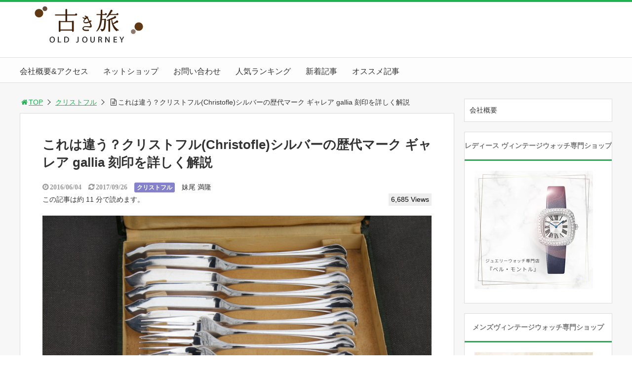

--- FILE ---
content_type: text/html; charset=UTF-8
request_url: https://senoo-shouji.com/2016/06/04/%E3%81%93%E3%82%8C%E3%81%AF%E9%81%95%E3%81%86%EF%BC%9F%E3%82%AF%E3%83%AA%E3%82%B9%E3%83%88%E3%83%95%E3%83%AB%E3%81%AE%E6%AD%B4%E4%BB%A3%E3%83%9E%E3%83%BC%E3%82%AF%E3%82%92%E8%A9%B3%E3%81%97%E3%81%8F/
body_size: 73167
content:
<!DOCTYPE html><html lang="ja"><head><style media="all">#fancybox-close{right:-15px;top:-15px}div#fancybox-content{border-color:#fff}div#fancybox-title{background-color:#fff}div#fancybox-outer{background-color:#fff}div#fancybox-title-inside{color:#333}
#wp-admin-bar-layers-edit-layout .ab-icon:before{font-family:"layers-interface" !important;content:"\e62f" !important;font-size:16px !important}
.form-width{max-width:100%}div.wpcf7{margin:0;padding:0}div.wpcf7-response-output{margin:2em .5em 1em;padding:.2em 1em}div.wpcf7 .screen-reader-response{position:absolute;overflow:hidden;clip:rect(1px,1px,1px,1px);height:1px;width:1px;margin:0;padding:0;border:0}div.wpcf7-mail-sent-ok{border:2px solid #398f14}div.wpcf7-mail-sent-ng{border:2px solid red}div.wpcf7-spam-blocked{border:2px solid orange}div.wpcf7-validation-errors{border:2px solid #f7e700}.wpcf7-form-control-wrap{position:relative}span.wpcf7-not-valid-tip{color:red;font-size:1em;font-weight:400;display:block}.use-floating-validation-tip span.wpcf7-not-valid-tip{position:absolute;top:20%;left:20%;z-index:100;border:1px solid red;background:#fff;padding:.2em .8em}span.wpcf7-list-item{display:inline-block;margin:0 0 0 1em}span.wpcf7-list-item-label:before,span.wpcf7-list-item-label:after{content:" "}.wpcf7-display-none{display:none}div.wpcf7 .ajax-loader{visibility:hidden;display:inline-block;background-image:url(//senoo-shouji.com/wp-content/plugins/contact-form-7/includes/css/../../images/ajax-loader.gif);width:16px;height:16px;border:none;padding:0;margin:0 0 0 4px;vertical-align:middle}div.wpcf7 .ajax-loader.is-active{visibility:visible}div.wpcf7 div.ajax-error{display:none}div.wpcf7 .placeheld{color:#888}div.wpcf7 .wpcf7-recaptcha iframe{margin-bottom:0}div.wpcf7 input[type=file]{cursor:pointer}div.wpcf7 input[type=file]:disabled{cursor:default}
#fancybox-loading{position:fixed;top:50%;left:50%;width:40px;height:40px;margin-top:-20px;margin-left:-20px;cursor:pointer;overflow:hidden;z-index:11104;display:none;box-sizing:content-box;-moz-box-sizing:content-box}#fancybox-loading div{position:absolute;top:0;left:0;width:40px;height:480px;background-image:url(//senoo-shouji.com/wp-content/plugins/fancybox-for-wordpress/fancybox/fancybox.png);box-sizing:content-box;-moz-box-sizing:content-box}#fancybox-overlay{position:absolute;top:0;left:0;width:100%;z-index:11100;display:none;box-sizing:content-box;-moz-box-sizing:content-box}#fancybox-tmp{padding:0;margin:0;border:0;overflow:auto;display:none}#fancybox-wrap{position:absolute;top:0;left:0;padding:20px;z-index:11101;outline:none;display:none;box-sizing:content-box;-moz-box-sizing:content-box}#fancybox-wrap div{box-sizing:content-box;-moz-box-sizing:content-box}#fancybox-outer{position:relative;width:100%;height:100%;background:#fff}#fancybox-content{width:0;height:0;padding:0;outline:none;position:relative;overflow:hidden;z-index:11102;border:0 solid #fff;background:#fff;-moz-background-clip:padding;-webkit-background-clip:padding;background-clip:padding-box}#fancybox-hide-sel-frame{position:absolute;top:0;left:0;width:100%;height:100%;background:0 0;z-index:11101}#fancybox-close{position:absolute;top:-15px;right:-15px;width:30px;height:30px;background:transparent url(//senoo-shouji.com/wp-content/plugins/fancybox-for-wordpress/fancybox/fancybox.png) -40px 0px;cursor:pointer;z-index:11103;display:none}#fancybox-error{color:#444;font:normal 12px/20px Arial;padding:14px;margin:0}#fancybox-img{width:100%;height:100%;padding:0;margin:0;border:none;outline:none;line-height:0;vertical-align:top;max-width:none !important;max-height:none !important}#fancybox-frame{width:100%;height:100%;border:none;display:block;-webkit-overflow-scrolling:touch;z-index:0}#fancybox-left,#fancybox-right{position:absolute;bottom:0;height:100%;width:35%;cursor:pointer;outline:none;background:transparent url(//senoo-shouji.com/wp-content/plugins/fancybox-for-wordpress/fancybox/blank.gif);z-index:11102;display:none}#fancybox-left{left:0}.rtl #fancybox-left{left:auto;right:0}#fancybox-right{right:0}.rtl #fancybox-right{left:0;right:auto}#fancybox-left-ico,#fancybox-right-ico{position:absolute;top:50%;left:-9999px;width:30px;height:30px;margin-top:-15px;cursor:pointer;z-index:11102;display:block}#fancybox-left-ico{background-image:url(//senoo-shouji.com/wp-content/plugins/fancybox-for-wordpress/fancybox/fancybox.png);background-position:-40px -30px}.rtl #fancybox-left-ico{background-position:-40px -60px;right:-9999px}#fancybox-right-ico{background-image:url(//senoo-shouji.com/wp-content/plugins/fancybox-for-wordpress/fancybox/fancybox.png);background-position:-40px -60px}.rtl #fancybox-right-ico{background-position:-40px -30px;right:-9999px}#fancybox-left:hover,#fancybox-right:hover{visibility:visible}#fancybox-left:hover span{left:20px}.rtl #fancybox-left:hover span{right:20px}#fancybox-right:hover span{left:auto;right:20px}.rtl #fancybox-right:hover span{right:auto;left:20px}.fancybox-bg{position:absolute;padding:0;margin:0;border:0;width:20px;height:20px;z-index:11001}#fancybox-bg-n{top:-20px;left:0;width:100%;background-image:url(//senoo-shouji.com/wp-content/plugins/fancybox-for-wordpress/fancybox/fancybox-x.png)}#fancybox-bg-ne{top:-20px;right:-20px;background-image:url(//senoo-shouji.com/wp-content/plugins/fancybox-for-wordpress/fancybox/fancybox.png);background-position:-40px -162px}#fancybox-bg-e{top:0;right:-20px;height:100%;background-image:url(//senoo-shouji.com/wp-content/plugins/fancybox-for-wordpress/fancybox/fancybox-y.png);background-position:-20px 0}#fancybox-bg-se{bottom:-20px;right:-20px;background-image:url(//senoo-shouji.com/wp-content/plugins/fancybox-for-wordpress/fancybox/fancybox.png);background-position:-40px -182px}#fancybox-bg-s{bottom:-20px;left:0;width:100%;background-image:url(//senoo-shouji.com/wp-content/plugins/fancybox-for-wordpress/fancybox/fancybox-x.png);background-position:0 -20px}#fancybox-bg-sw{bottom:-20px;left:-20px;background-image:url(//senoo-shouji.com/wp-content/plugins/fancybox-for-wordpress/fancybox/fancybox.png);background-position:-40px -142px}#fancybox-bg-w{top:0;left:-20px;height:100%;background-image:url(//senoo-shouji.com/wp-content/plugins/fancybox-for-wordpress/fancybox/fancybox-y.png)}#fancybox-bg-nw{top:-20px;left:-20px;background-image:url(//senoo-shouji.com/wp-content/plugins/fancybox-for-wordpress/fancybox/fancybox.png);background-position:-40px -122px}#fancybox-title{font-family:Helvetica;font-size:12px;z-index:11102}.fancybox-title-inside{padding-bottom:10px;text-align:center;color:#333;position:relative}.fancybox-title-outside{padding-top:10px;color:#fff}.fancybox-title-over{position:absolute;bottom:0;left:0;color:#fff;text-align:left}.rtl .fancybox-title-over{text-align:right}#fancybox-title-over{padding:10px;background-image:url(//senoo-shouji.com/wp-content/plugins/fancybox-for-wordpress/fancybox/fancy_title_over.png);display:block}.fancybox-title-float{position:absolute;left:0;bottom:-20px;height:32px}#fancybox-title-float-wrap{border:none;border-collapse:collapse;width:auto}#fancybox-title-float-wrap td{border:none;white-space:nowrap}#fancybox-title-float-left{padding:0 0 0 15px;background:url(//senoo-shouji.com/wp-content/plugins/fancybox-for-wordpress/fancybox/fancybox.png) -40px -90px no-repeat}#fancybox-title-float-main{color:#fff;line-height:29px;font-weight:700;padding:0 0 3px;background:url(//senoo-shouji.com/wp-content/plugins/fancybox-for-wordpress/fancybox/fancybox-x.png) 0px -40px}#fancybox-title-float-right{padding:0 0 0 15px;background:url(//senoo-shouji.com/wp-content/plugins/fancybox-for-wordpress/fancybox/fancybox.png) -55px -90px no-repeat}.fancybox-hidden{display:none}.fancybox-ie .fancybox-bg{background:0 0 !important}
@charset "UTF-8";.sb-type-std{overflow:hidden;padding:10px 20px;margin:0;line-height:1.5;color:#333}.sb-type-std>.sb-subtype-a:after,.sb-type-std>.sb-subtype-b:after,.sb-type-std>.sb-subtype-c:after,.sb-type-std>.sb-subtype-d:after{display:block;clear:both;content:""}.sb-type-std>.sb-subtype-a>.sb-speaker,.sb-type-std>.sb-subtype-c>.sb-speaker{float:left;margin-right:-70px;width:70px}.sb-type-std>.sb-subtype-b>.sb-speaker,.sb-type-std>.sb-subtype-d>.sb-speaker{float:right;margin-left:-70px;width:70px}.sb-type-std>.sb-subtype-a>.sb-speaker>.sb-icon,.sb-type-std>.sb-subtype-b>.sb-speaker>.sb-icon,.sb-type-std>.sb-subtype-c>.sb-speaker>.sb-icon,.sb-type-std>.sb-subtype-d>.sb-speaker>.sb-icon{text-align:center;height:60px}.sb-type-std>.sb-subtype-a>.sb-speaker>.sb-icon>img.sb-icon,.sb-type-std>.sb-subtype-b>.sb-speaker>.sb-icon>img.sb-icon,.sb-type-std>.sb-subtype-c>.sb-speaker>.sb-icon>img.sb-icon,.sb-type-std>.sb-subtype-d>.sb-speaker>.sb-icon>img.sb-icon{height:60px;width:60px;border-radius:5px}.sb-type-std>.sb-subtype-a>.sb-speaker>.sb-name,.sb-type-std>.sb-subtype-b>.sb-speaker>.sb-name,.sb-type-std>.sb-subtype-c>.sb-speaker>.sb-name,.sb-type-std>.sb-subtype-d>.sb-speaker>.sb-name{overflow:hidden;text-align:center;font-size:12px}@media screen and (min-width:721px){.sb-type-std>.sb-subtype-a>.sb-content{float:left;position:relative;margin-left:80px;margin-right:80px}}@media screen and (max-width:720px){.sb-type-std>.sb-subtype-a>.sb-content{float:left;position:relative;margin-left:80px}}.sb-type-std>.sb-subtype-a>.sb-content:before{position:absolute;top:9px;left:-6px;z-index:1;height:0;width:0;border-style:solid solid solid none;border-width:6px;border-color:transparent #ccc;content:""}.sb-type-std>.sb-subtype-a>.sb-content:after{position:absolute;top:9px;left:-5px;z-index:3;height:0;width:0;border-style:solid solid solid none;border-width:6px;border-color:transparent #fff;content:""}@media screen and (min-width:721px){.sb-type-std>.sb-subtype-b>.sb-content{float:right;position:relative;margin-right:80px;margin-left:80px}}@media screen and (max-width:720px){.sb-type-std>.sb-subtype-b>.sb-content{float:right;position:relative;margin-right:80px}}.sb-type-std>.sb-subtype-b>.sb-content:before{position:absolute;top:9px;right:-6px;z-index:1;height:0;width:0;border-style:solid none solid solid;border-width:6px;border-color:transparent #ccc;content:""}.sb-type-std>.sb-subtype-b>.sb-content:after{position:absolute;top:9px;right:-5px;z-index:3;width:0;height:0;border-style:solid none solid solid;border-width:6px;border-color:transparent #fff;content:""}.sb-type-std>.sb-subtype-a>.sb-content>.sb-speech-bubble,.sb-type-std>.sb-subtype-b>.sb-content>.sb-speech-bubble{position:relative;padding:5px 10px;z-index:2;background-color:#fff;border-style:solid;border-width:1px;border-color:#ccc;border-radius:5px;color:#333}@media screen and (min-width:721px){.sb-type-std>.sb-subtype-c>.sb-content{float:left;position:relative;margin-left:100px;margin-right:100px}}@media screen and (max-width:720px){.sb-type-std>.sb-subtype-c>.sb-content{float:left;position:relative;margin-left:100px}}.sb-type-std>.sb-subtype-c>.sb-content:before{position:absolute;top:10px;left:-17px;height:12px;width:12px;border:dashed 1px #909090;border-radius:10px;content:""}.sb-type-std>.sb-subtype-c>.sb-content:after{content:"";position:absolute;top:20px;left:-28px;height:8px;width:8px;border:dashed 1px #909090;border-radius:5px}@media screen and (min-width:721px){.sb-type-std>.sb-subtype-d>.sb-content{float:right;position:relative;margin-right:100px;margin-left:100px}}@media screen and (max-width:720px){.sb-type-std>.sb-subtype-d>.sb-content{float:right;position:relative;margin-right:100px}}.sb-type-std>.sb-subtype-d>.sb-content:before{position:absolute;top:10px;right:-17px;height:12px;width:12px;border:dashed 1px #909090;border-radius:10px;content:""}.sb-type-std>.sb-subtype-d>.sb-content:after{position:absolute;top:20px;right:-28px;height:8px;width:8px;border:dashed 1px #909090;border-radius:5px;content:""}.sb-type-std>.sb-subtype-c>.sb-content>.sb-speech-bubble,.sb-type-std>.sb-subtype-d>.sb-content>.sb-speech-bubble{position:relative;padding:5px 10px;margin-bottom:20px;border:dashed 1px #909090;border-radius:5px}
@charset "UTF-8";.sb-type-fb{overflow:hidden;padding:5px 20px;margin:0;line-height:1.5;color:#333}.sb-type-fb>.sb-subtype-a:after,.sb-type-fb>.sb-subtype-b:after,.sb-type-fb>.sb-subtype-c:after,.sb-type-fb>.sb-subtype-d:after{display:block;clear:both;content:""}.sb-type-fb>.sb-subtype-a>.sb-speaker,.sb-type-fb>.sb-subtype-c>.sb-speaker{float:left;margin-right:-70px;width:70px}.sb-type-fb>.sb-subtype-b>.sb-speaker,.sb-type-fb>.sb-subtype-d>.sb-speaker{float:right;margin-left:-70px;width:70px}.sb-type-fb>.sb-subtype-a>.sb-speaker>.sb-icon,.sb-type-fb>.sb-subtype-b>.sb-speaker>.sb-icon,.sb-type-fb>.sb-subtype-c>.sb-speaker>.sb-icon,.sb-type-fb>.sb-subtype-d>.sb-speaker>.sb-icon{text-align:center;height:60px}.sb-type-fb>.sb-subtype-a>.sb-speaker>.sb-icon>img.sb-icon,.sb-type-fb>.sb-subtype-b>.sb-speaker>.sb-icon>img.sb-icon,.sb-type-fb>.sb-subtype-c>.sb-speaker>.sb-icon>img.sb-icon,.sb-type-fb>.sb-subtype-d>.sb-speaker>.sb-icon>img.sb-icon{height:59px;width:59px;border-style:solid;border-width:1px;border-color:#ccc;border-radius:50%;box-shadow:0px 1px 1px rgba(0,0,0,.1)}.sb-type-fb>.sb-subtype-a>.sb-speaker>.sb-name,.sb-type-fb>.sb-subtype-b>.sb-speaker>.sb-name,.sb-type-fb>.sb-subtype-c>.sb-speaker>.sb-name,.sb-type-fb>.sb-subtype-d>.sb-speaker>.sb-name{overflow:hidden;font-size:12px;text-align:center;text-shadow:0px 1px 1px rgba(0,0,0,.1)}@media screen and (min-width:721px){.sb-type-fb>.sb-subtype-a>.sb-content{float:left;position:relative;padding-top:14px;margin-left:80px;margin-right:80px}}@media screen and (max-width:720px){.sb-type-fb>.sb-subtype-a>.sb-content{float:left;position:relative;padding-top:14px;margin-left:80px}}.sb-type-fb>.sb-subtype-a>.sb-content:before{position:absolute;top:23px;left:-6px;z-index:1;height:0;width:0;border-style:solid solid solid none;border-width:6px;border-color:transparent #ccc;content:""}.sb-type-fb>.sb-subtype-a>.sb-content:after{position:absolute;top:23px;left:-5px;z-index:3;height:0;width:0;border-style:solid solid solid none;border-width:6px;border-color:transparent #fcfcfc;content:""}@media screen and (min-width:721px){.sb-type-fb>.sb-subtype-b>.sb-content{padding-top:14px;margin-left:80px;margin-right:80px;float:right;position:relative}}@media screen and (max-width:720px){.sb-type-fb>.sb-subtype-b>.sb-content{float:right;position:relative;padding-top:14px;margin-right:80px}}.sb-type-fb>.sb-subtype-b>.sb-content:before{position:absolute;top:23px;right:-6px;z-index:1;height:0;width:0;border-style:solid none solid solid;border-width:6px;border-color:transparent #a8bfdf;content:""}.sb-type-fb>.sb-subtype-b>.sb-content:after{position:absolute;top:23px;right:-5px;z-index:3;height:0;width:0;border-style:solid none solid solid;border-width:6px;border-color:transparent #e4ecff;content:""}.sb-type-fb>.sb-subtype-a>.sb-content>.sb-speech-bubble,.sb-type-fb>.sb-subtype-b>.sb-content>.sb-speech-bubble{position:relative;z-index:2;padding:5px 10px;background-color:#fff;background:linear-gradient(#fff,#f2f2f2);border-style:solid;border-width:1px;border-color:#ccc;border-radius:4px;box-shadow:0px 1px 1px rgba(0,0,0,.1);color:#333;text-shadow:0px 1px 1px rgba(255,255,255,.5)}.sb-type-fb>.sb-subtype-b>.sb-content>.sb-speech-bubble{background-color:#e8f0ff;background:linear-gradient(#e8f0ff,#c8dfff);border-color:#a8bfdf}@media screen and (min-width:721px){.sb-type-fb>.sb-subtype-c>.sb-content{float:left;position:relative;padding-top:14px;margin-left:100px;margin-right:80px}}@media screen and (max-width:720px){.sb-type-fb>.sb-subtype-c>.sb-content{float:left;position:relative;padding-top:14px;margin-left:100px}}.sb-type-fb>.sb-subtype-c>.sb-content:before{position:absolute;top:24px;left:-17px;height:12px;width:12px;text-shadow:0px 1px 1px rgba(255,255,255,.5);background-color:#fff;background:linear-gradient(#fff,#f2f2f2);border:solid 1px #ccc;border-radius:10px;color:#333;content:""}.sb-type-fb>.sb-subtype-c>.sb-content:after{position:absolute;top:20px;left:-28px;height:8px;width:8px;text-shadow:0px 1px 1px rgba(255,255,255,.5);background-color:#fff;background:linear-gradient(#fff,#f2f2f2);border:solid 1px #ccc;border-radius:5px;color:#333;content:""}@media screen and (min-width:721px){.sb-type-fb>.sb-subtype-d>.sb-content{float:right;position:relative;padding-top:14px;margin-left:80px;margin-right:100px}}@media screen and (max-width:720px){.sb-type-fb>.sb-subtype-d>.sb-content{float:right;position:relative;padding-top:14px;margin-right:100px}}.sb-type-fb>.sb-subtype-d>.sb-content:before{position:absolute;top:24px;right:-17px;height:12px;width:12px;background-color:#e8f0ff;background:linear-gradient(#e8f0ff,#c8dfff);border-color:#a8bfdf;border:solid 1px #a8bfdf;border-radius:10px;content:""}.sb-type-fb>.sb-subtype-d>.sb-content:after{position:absolute;top:20px;right:-27px;height:8px;width:8px;background-color:#e8f0ff;background:linear-gradient(#e8f0ff,#c8dfff);border-color:#a8bfdf;border:solid 1px #a8bfdf;border-radius:5px;content:""}.sb-type-fb>.sb-subtype-c>.sb-content>.sb-speech-bubble,.sb-type-fb>.sb-subtype-d>.sb-content>.sb-speech-bubble{position:relative;z-index:2;padding:5px 10px;background-color:#fff;background:linear-gradient(#fff,#f2f2f2);border-style:solid;border-width:1px;border-color:#ccc;border-radius:4px;box-shadow:0px 1px 1px rgba(0,0,0,.1);color:#333;text-shadow:0px 1px 1px rgba(255,255,255,.5)}.sb-type-fb>.sb-subtype-d>.sb-content>.sb-speech-bubble{background-color:#e8f0ff;background:linear-gradient(#e8f0ff,#c8dfff);border-color:#a8bfdf}
@charset "UTF-8";.sb-type-fb-flat{overflow:hidden;padding:5px 20px;margin:0;line-height:1.5;color:#333}.sb-type-fb-flat>.sb-subtype-a:after,.sb-type-fb-flat>.sb-subtype-b:after,.sb-type-fb-flat>.sb-subtype-c:after,.sb-type-fb-flat>.sb-subtype-d:after{display:block;clear:both;content:""}.sb-type-fb-flat>.sb-subtype-a>.sb-speaker,.sb-type-fb-flat>.sb-subtype-c>.sb-speaker{float:left;margin-right:-70px;width:70px}.sb-type-fb-flat>.sb-subtype-b>.sb-speaker,.sb-type-fb-flat>.sb-subtype-d>.sb-speaker{float:right;margin-left:-70px;width:70px}.sb-type-fb-flat>.sb-subtype-a>.sb-speaker>.sb-icon,.sb-type-fb-flat>.sb-subtype-b>.sb-speaker>.sb-icon,.sb-type-fb-flat>.sb-subtype-c>.sb-speaker>.sb-icon,.sb-type-fb-flat>.sb-subtype-d>.sb-speaker>.sb-icon{text-align:center;height:60px}.sb-type-fb-flat>.sb-subtype-a>.sb-speaker>.sb-icon>img.sb-icon,.sb-type-fb-flat>.sb-subtype-b>.sb-speaker>.sb-icon>img.sb-icon,.sb-type-fb-flat>.sb-subtype-c>.sb-speaker>.sb-icon>img.sb-icon,.sb-type-fb-flat>.sb-subtype-d>.sb-speaker>.sb-icon>img.sb-icon{height:60px;width:60px;border-style:none;border-radius:50%}.sb-type-fb-flat>.sb-subtype-a>.sb-speaker>.sb-name,.sb-type-fb-flat>.sb-subtype-b>.sb-speaker>.sb-name,.sb-type-fb-flat>.sb-subtype-c>.sb-speaker>.sb-name,.sb-type-fb-flat>.sb-subtype-d>.sb-speaker>.sb-name{overflow:hidden;font-size:12px;text-align:center;color:#666}@media screen and (min-width:721px){.sb-type-fb-flat>.sb-subtype-a>.sb-content{float:left;position:relative;padding-top:14px;margin-left:80px;margin-right:80px}}@media screen and (max-width:720px){.sb-type-fb-flat>.sb-subtype-a>.sb-content{float:left;position:relative;padding-top:14px;margin-left:80px}}.sb-type-fb-flat>.sb-subtype-a>.sb-content:before{position:absolute;top:23px;left:-6px;z-index:1;height:0;width:0;border-style:solid solid solid none;border-width:6px;border-color:transparent #eee;content:""}.sb-type-fb-flat>.sb-subtype-a>.sb-content:after{position:absolute;top:23px;left:-5px;z-index:3;height:0;width:0;border-style:solid solid solid none;border-width:6px;border-color:transparent #eee;content:""}@media screen and (min-width:721px){.sb-type-fb-flat>.sb-subtype-b>.sb-content{float:right;position:relative;padding-top:14px;margin-left:80px;margin-right:80px}}@media screen and (max-width:720px){.sb-type-fb-flat>.sb-subtype-b>.sb-content{float:right;position:relative;padding-top:14px;margin-right:80px}}.sb-type-fb-flat>.sb-subtype-b>.sb-content:before{position:absolute;top:23px;right:-6px;z-index:1;height:0;width:0;border-style:solid none solid solid;border-width:6px;border-color:transparent #55f;content:""}.sb-type-fb-flat>.sb-subtype-b>.sb-content:after{position:absolute;top:23px;right:-5px;z-index:3;height:0;width:0;border-style:solid none solid solid;border-width:6px;border-color:transparent #55f;content:""}.sb-type-fb-flat>.sb-subtype-a>.sb-content>.sb-speech-bubble,.sb-type-fb-flat>.sb-subtype-b>.sb-content>.sb-speech-bubble{position:relative;padding:5px 10px;z-index:2;background-color:#eee;border-style:solid;border-width:1px;border-color:#eee;border-radius:4px;color:#333}.sb-type-fb-flat>.sb-subtype-b>.sb-content>.sb-speech-bubble{color:#fff;background-color:#55f;border-color:#55f}@media screen and (min-width:721px){.sb-type-fb-flat>.sb-subtype-c>.sb-content{float:left;position:relative;padding-top:14px;margin-left:100px;margin-right:80px}}@media screen and (max-width:720px){.sb-type-fb-flat>.sb-subtype-c>.sb-content{float:left;position:relative;padding-top:14px;margin-left:100px}}.sb-type-fb-flat>.sb-subtype-c>.sb-content:before{position:absolute;top:24px;left:-17px;height:12px;width:12px;background-color:#eee;border-color:#eee;border-radius:10px;color:#333;content:""}.sb-type-fb-flat>.sb-subtype-c>.sb-content:after{position:absolute;top:20px;left:-28px;height:8px;width:8px;background-color:#eee;border-color:#eee;border-radius:5px;color:#333;content:""}@media screen and (min-width:721px){.sb-type-fb-flat>.sb-subtype-d>.sb-content{float:right;position:relative;padding-top:14px;margin-left:80px;margin-right:100px}}@media screen and (max-width:720px){.sb-type-fb-flat>.sb-subtype-d>.sb-content{float:right;position:relative;padding-top:14px;margin-right:100px}}.sb-type-fb-flat>.sb-subtype-d>.sb-content:before{top:24px;right:-17px;height:12px;width:12px;background-color:#55f;border-color:#55f;position:absolute;border-radius:10px;content:""}.sb-type-fb-flat>.sb-subtype-d>.sb-content:after{position:absolute;top:20px;right:-27px;height:8px;width:8px;background-color:#55f;border-color:#55f;border-radius:5px;content:""}.sb-type-fb-flat>.sb-subtype-c>.sb-content>.sb-speech-bubble,.sb-type-fb-flat>.sb-subtype-d>.sb-content>.sb-speech-bubble{position:relative;z-index:2;padding:5px 10px;background-color:#eee;border-style:solid;border-width:1px;border-color:#eee;border-radius:4px;color:#333}.sb-type-fb-flat>.sb-subtype-d>.sb-content>.sb-speech-bubble{background-color:#55f;border-color:#55f;color:#fff}
@charset "UTF-8";.sb-type-ln{overflow:hidden;padding:10px 20px;margin:0;line-height:1.5;color:#333}.sb-type-ln>.sb-subtype-a:after,.sb-type-ln>.sb-subtype-b:after,.sb-type-ln>.sb-subtype-c:after,.sb-type-ln>.sb-subtype-d:after{display:block;clear:both;content:""}.sb-type-ln>.sb-subtype-a>.sb-speaker,.sb-type-ln>.sb-subtype-c>.sb-speaker{float:left;position:relative;margin-right:-70px;width:70px}.sb-type-ln>.sb-subtype-b>.sb-speaker,.sb-type-ln>.sb-subtype-d>.sb-speaker{float:right;position:relative;margin-left:-70px;width:70px}.sb-type-ln>.sb-subtype-a>.sb-speaker>.sb-icon,.sb-type-ln>.sb-subtype-b>.sb-speaker>.sb-icon,.sb-type-ln>.sb-subtype-c>.sb-speaker>.sb-icon,.sb-type-ln>.sb-subtype-d>.sb-speaker>.sb-icon{text-align:center;height:60px}.sb-type-ln>.sb-subtype-a>.sb-speaker>.sb-icon>img.sb-icon,.sb-type-ln>.sb-subtype-b>.sb-speaker>.sb-icon>img.sb-icon,.sb-type-ln>.sb-subtype-c>.sb-speaker>.sb-icon>img.sb-icon,.sb-type-ln>.sb-subtype-d>.sb-speaker>.sb-icon>img.sb-icon{height:60px;width:60px;border-style:none}.sb-type-ln>.sb-subtype-a>.sb-speaker>.sb-name,.sb-type-ln>.sb-subtype-b>.sb-speaker>.sb-name,.sb-type-ln>.sb-subtype-c>.sb-speaker>.sb-name,.sb-type-ln>.sb-subtype-d>.sb-speaker>.sb-name{position:absolute;overflow:hidden;top:0;font-size:12px;white-space:nowrap}.sb-type-ln>.sb-subtype-a>.sb-speaker>.sb-name,.sb-type-ln>.sb-subtype-c>.sb-speaker>.sb-name{left:80px}.sb-type-ln>.sb-subtype-b>.sb-speaker>.sb-name,.sb-type-ln>.sb-subtype-d>.sb-speaker>.sb-name{right:80px}@media screen and (min-width:721px){.sb-type-ln>.sb-subtype-a>.sb-content{float:left;position:relative;padding-top:26px;margin-right:80px;margin-left:80px}}@media screen and (max-width:720px){.sb-type-ln>.sb-subtype-a>.sb-content{float:left;position:relative;padding-top:26px;margin-left:80px}}.sb-type-ln>.sb-subtype-a>.sb-content:before{position:absolute;top:26px;left:-8px;z-index:1;height:0;width:0;border-style:solid none none solid;border-width:8px;border-color:#aaa transparent;content:""}.sb-type-ln>.sb-subtype-a>.sb-content:after{position:absolute;top:27px;left:-6px;z-index:3;height:0;width:0;border-style:solid none none solid;border-width:8px;border-color:#f9f9f9 transparent;content:""}@media screen and (min-width:721px){.sb-type-ln>.sb-subtype-b>.sb-content{float:right;position:relative;padding-top:26px;margin-right:80px;margin-left:80px}}@media screen and (max-width:720px){.sb-type-ln>.sb-subtype-b>.sb-content{float:right;position:relative;padding-top:26px;margin-right:80px}}.sb-type-ln>.sb-subtype-b>.sb-content:before{position:absolute;top:26px;right:-8px;z-index:1;height:0;width:0;border-style:solid solid none none;border-width:8px;border-color:#aaa transparent;content:""}.sb-type-ln>.sb-subtype-b>.sb-content:after{position:absolute;top:27px;right:-6px;z-index:3;height:0;width:0;border-style:solid solid none none;border-width:8px;border-color:#cf8 transparent;content:""}.sb-type-ln>.sb-subtype-a>.sb-content>.sb-speech-bubble,.sb-type-ln>.sb-subtype-b>.sb-content>.sb-speech-bubble{position:relative;z-index:2;padding:6px 12px;background-color:#fcfcfc;border-style:solid;border-width:1px;border-color:#aaa #999 #777;border-radius:15px;color:#333}.sb-type-ln>.sb-subtype-a>.sb-content>.sb-speech-bubble{border-radius:0 15px 15px;box-shadow:0px 1px 1px rgba(0,0,0,.4),0 10px 10px rgba(255,255,255,.5) inset,0 -10px 10px rgba(0,0,0,.1) inset}.sb-type-ln>.sb-subtype-b>.sb-content>.sb-speech-bubble{background-color:#bf7;border-radius:15px 0 15px 15px;box-shadow:0px 1px 1px rgba(0,0,0,.4),0 10px 10px rgba(255,255,255,.5) inset,0 -10px 10px rgba(90,127,60,.2) inset}@media screen and (min-width:721px){.sb-type-ln>.sb-subtype-c>.sb-content{float:left;position:relative;padding-top:1.5em;margin-left:100px;margin-right:80px}}@media screen and (max-width:720px){.sb-type-ln>.sb-subtype-c>.sb-content{float:left;position:relative;padding-top:1.5em;margin-left:100px}}.sb-type-ln>.sb-subtype-c>.sb-content:before{position:absolute;top:24px;left:-17px;height:12px;width:12px;background-color:#fcfcfc;box-shadow:0px 1px 1px rgba(0,0,0,.4),0 10px 10px rgba(255,255,255,.5) inset,0 -10px 10px rgba(0,0,0,.1) inset;border:solid 1px #ababab;border-radius:10px;color:#333;content:""}.sb-type-ln>.sb-subtype-c>.sb-content:after{position:absolute;top:20px;left:-28px;height:8px;width:8px;background-color:#fcfcfc;box-shadow:0px 1px 1px rgba(0,0,0,.4),0 10px 10px rgba(255,255,255,.5) inset,0 -10px 10px rgba(0,0,0,.1) inset;border:solid 1px #ababab;border-radius:5px;color:#333;content:""}@media screen and (min-width:721px){.sb-type-ln>.sb-subtype-d>.sb-content{float:right;position:relative;padding-top:1.5em;margin-left:80px;margin-right:100px}}@media screen and (max-width:720px){.sb-type-ln>.sb-subtype-d>.sb-content{float:right;position:relative;padding-top:1.5em;margin-right:100px}}.sb-type-ln>.sb-subtype-d>.sb-content:before{position:absolute;top:24px;right:-17px;height:12px;width:12px;background-color:#bf7;box-shadow:0px 1px 1px rgba(0,0,0,.4),0 10px 10px rgba(255,255,255,.5) inset,0 -10px 10px rgba(90,127,60,.2) inset;border:solid 1px #aaa;border-radius:10px;content:""}.sb-type-ln>.sb-subtype-d>.sb-content:after{position:absolute;top:20px;right:-27px;height:8px;width:8px;background-color:#bf7;box-shadow:0px 1px 1px rgba(0,0,0,.4),0 10px 10px rgba(255,255,255,.5) inset,0 -10px 10px rgba(90,127,60,.2) inset;border:solid 1px #aaa;border-radius:5px;content:""}.sb-type-ln>.sb-subtype-c>.sb-content>.sb-speech-bubble,.sb-type-ln>.sb-subtype-d>.sb-content>.sb-speech-bubble{position:relative;padding:6px 12px;z-index:2;background-color:#fcfcfc;border-style:solid;border-width:1px;border-color:#aaa #999 #777;border-radius:15px;color:#333}.sb-type-ln>.sb-subtype-c>.sb-content>.sb-speech-bubble{border-radius:15px;box-shadow:0px 1px 1px rgba(0,0,0,.4),0 10px 10px rgba(255,255,255,.5) inset,0 -10px 10px rgba(0,0,0,.1) inset}.sb-type-ln>.sb-subtype-d>.sb-content>.sb-speech-bubble{background-color:#bf7;border-radius:15px;box-shadow:0px 1px 1px rgba(0,0,0,.4),0 10px 10px rgba(255,255,255,.5) inset,0 -10px 10px rgba(90,127,60,.2) inset}
@charset "UTF-8";.sb-type-ln-flat{overflow:hidden;padding:10px 20px;margin:0;ln-height:1.5;color:#333}.sb-type-ln-flat>.sb-subtype-a:after,.sb-type-ln-flat>.sb-subtype-b:after,.sb-type-ln-flat>.sb-subtype-c:after,.sb-type-ln-flat>.sb-subtype-d:after{display:block;clear:both;content:""}.sb-type-ln-flat>.sb-subtype-a>.sb-speaker,.sb-type-ln-flat>.sb-subtype-c>.sb-speaker{float:left;position:relative;margin-right:-70px;width:70px}.sb-type-ln-flat>.sb-subtype-b>.sb-speaker,.sb-type-ln-flat>.sb-subtype-d>.sb-speaker{float:right;position:relative;margin-left:-70px;width:70px}.sb-type-ln-flat>.sb-subtype-a>.sb-speaker>.sb-icon,.sb-type-ln-flat>.sb-subtype-b>.sb-speaker>.sb-icon,.sb-type-ln-flat>.sb-subtype-c>.sb-speaker>.sb-icon,.sb-type-ln-flat>.sb-subtype-d>.sb-speaker>.sb-icon{text-align:center;height:60px}.sb-type-ln-flat>.sb-subtype-a>.sb-speaker>.sb-icon>img.sb-icon,.sb-type-ln-flat>.sb-subtype-b>.sb-speaker>.sb-icon>img.sb-icon,.sb-type-ln-flat>.sb-subtype-c>.sb-speaker>.sb-icon>img.sb-icon,.sb-type-ln-flat>.sb-subtype-d>.sb-speaker>.sb-icon>img.sb-icon{border-style:none;height:60px;width:60px}.sb-type-ln-flat>.sb-subtype-a>.sb-speaker>.sb-name,.sb-type-ln-flat>.sb-subtype-b>.sb-speaker>.sb-name,.sb-type-ln-flat>.sb-subtype-c>.sb-speaker>.sb-name,.sb-type-ln-flat>.sb-subtype-d>.sb-speaker>.sb-name{position:absolute;top:0;overflow:hidden;font-size:12px;white-space:nowrap}.sb-type-ln-flat>.sb-subtype-a>.sb-speaker>.sb-name,.sb-type-ln-flat>.sb-subtype-c>.sb-speaker>.sb-name{left:80px}.sb-type-ln-flat>.sb-subtype-b>.sb-speaker>.sb-name,.sb-type-ln-flat>.sb-subtype-d>.sb-speaker>.sb-name{right:80px}@media screen and (min-width:721px){.sb-type-ln-flat>.sb-subtype-a>.sb-content{float:left;position:relative;padding-top:26px;margin-right:80px;margin-left:80px}}@media screen and (max-width:720px){.sb-type-ln-flat>.sb-subtype-a>.sb-content{float:left;position:relative;padding-top:26px;margin-left:80px}}.sb-type-ln-flat>.sb-subtype-a>.sb-content:before{position:absolute;top:26px;left:-8px;z-index:1;height:0;width:0;border-style:solid none none solid;border-width:8px;border-color:#eee transparent;content:""}.sb-type-ln-flat>.sb-subtype-a>.sb-content:after{position:absolute;top:27px;left:-6px;z-index:3;height:0;width:0;border-style:solid none none solid;border-width:8px;border-color:#eee transparent;content:""}@media screen and (min-width:721px){.sb-type-ln-flat>.sb-subtype-b>.sb-content{float:right;position:relative;padding-top:26px;margin-right:80px;margin-left:80px}}@media screen and (max-width:720px){.sb-type-ln-flat>.sb-subtype-b>.sb-content{float:right;position:relative;padding-top:26px;margin-right:80px}}.sb-type-ln-flat>.sb-subtype-b>.sb-content:before{position:absolute;top:26px;right:-8px;z-index:1;height:0;width:0;border-style:solid solid none none;border-width:8px;border-color:#7d6 transparent;content:""}.sb-type-ln-flat>.sb-subtype-b>.sb-content:after{position:absolute;top:27px;right:-6px;z-index:3;height:0;width:0;border-style:solid solid none none;border-width:8px;border-color:#7d6 transparent;content:""}.sb-type-ln-flat>.sb-subtype-a>.sb-content>.sb-speech-bubble,.sb-type-ln-flat>.sb-subtype-b>.sb-content>.sb-speech-bubble{position:relative;z-index:2;padding:6px 12px;background-color:#eee;border-style:solid;border-width:1px;border-color:#eee;border-radius:15px;color:#333}.sb-type-ln-flat>.sb-subtype-a>.sb-content>.sb-speech-bubble{border-radius:0 15px 15px}.sb-type-ln-flat>.sb-subtype-b>.sb-content>.sb-speech-bubble{background-color:#7d6;border-color:#7d6;border-radius:15px 0 15px 15px}@media screen and (min-width:721px){.sb-type-ln-flat>.sb-subtype-c>.sb-content{float:left;position:relative;padding-top:1.5em;margin-left:100px;margin-right:80px}}@media screen and (max-width:720px){.sb-type-ln-flat>.sb-subtype-c>.sb-content{float:left;position:relative;padding-top:1.5em;margin-left:100px}}.sb-type-ln-flat>.sb-subtype-c>.sb-content:before{position:absolute;top:24px;left:-17px;height:12px;width:12px;background-color:#eee;border:solid 1px #eee;border-radius:10px;color:#333;content:""}.sb-type-ln-flat>.sb-subtype-c>.sb-content:after{position:absolute;top:20px;left:-28px;height:8px;width:8px;background-color:#eee;border:solid 1px #eee;border-radius:5px;color:#333;content:""}@media screen and (min-width:721px){.sb-type-ln-flat>.sb-subtype-d>.sb-content{float:right;position:relative;padding-top:1.5em;margin-left:80px;margin-right:100px}}@media screen and (max-width:720px){.sb-type-ln-flat>.sb-subtype-d>.sb-content{float:right;position:relative;padding-top:1.5em;margin-right:100px}}.sb-type-ln-flat>.sb-subtype-d>.sb-content:before{position:absolute;top:24px;right:-17px;height:12px;width:12px;background-color:#7d6;border:solid 1px #7d6;border-radius:10px;content:""}.sb-type-ln-flat>.sb-subtype-d>.sb-content:after{position:absolute;top:20px;right:-27px;height:8px;width:8px;background-color:#7d6;border:solid 1px #7d6;border-radius:5px;content:""}.sb-type-ln-flat>.sb-subtype-c>.sb-content>.sb-speech-bubble,.sb-type-ln-flat>.sb-subtype-d>.sb-content>.sb-speech-bubble{position:relative;z-index:2;padding:6px 12px;background-color:#eee;border-style:solid;border-width:1px;border-color:#eee;border-radius:15px;color:#333}.sb-type-ln-flat>.sb-subtype-c>.sb-content>.sb-speech-bubble{border-radius:15px}.sb-type-ln-flat>.sb-subtype-d>.sb-content>.sb-speech-bubble{background-color:#7d6;border-color:#7d6;border-radius:15px}
@charset "UTF-8";.sb-type-pink{overflow:hidden;padding:10px 20px;margin:0;line-height:1.5;color:#333}.sb-type-pink>.sb-subtype-a:after,.sb-type-pink>.sb-subtype-b:after,.sb-type-pink>.sb-subtype-c:after,.sb-type-pink>.sb-subtype-d:after{display:block;clear:both;content:""}.sb-type-pink>.sb-subtype-a>.sb-speaker,.sb-type-pink>.sb-subtype-c>.sb-speaker{float:left;margin-right:-70px;width:70px}.sb-type-pink>.sb-subtype-b>.sb-speaker,.sb-type-pink>.sb-subtype-d>.sb-speaker{float:right;margin-left:-70px;width:70px}.sb-type-pink>.sb-subtype-a>.sb-speaker>.sb-icon,.sb-type-pink>.sb-subtype-b>.sb-speaker>.sb-icon,.sb-type-pink>.sb-subtype-c>.sb-speaker>.sb-icon,.sb-type-pink>.sb-subtype-d>.sb-speaker>.sb-icon{text-align:center;height:60px}.sb-type-pink>.sb-subtype-a>.sb-speaker>.sb-icon>img.sb-icon,.sb-type-pink>.sb-subtype-b>.sb-speaker>.sb-icon>img.sb-icon,.sb-type-pink>.sb-subtype-c>.sb-speaker>.sb-icon>img.sb-icon,.sb-type-pink>.sb-subtype-d>.sb-speaker>.sb-icon>img.sb-icon{height:60px;width:60px;border-radius:10px}.sb-type-pink>.sb-subtype-a>.sb-speaker>.sb-name,.sb-type-pink>.sb-subtype-b>.sb-speaker>.sb-name,.sb-type-pink>.sb-subtype-c>.sb-speaker>.sb-name,.sb-type-pink>.sb-subtype-d>.sb-speaker>.sb-name{overflow:hidden;font-size:12px;font-weight:700;text-align:center;color:#f09}@media screen and (min-width:721px){.sb-type-pink>.sb-subtype-a>.sb-content{float:left;position:relative;margin-left:80px;margin-right:80px}}@media screen and (max-width:720px){.sb-type-pink>.sb-subtype-a>.sb-content{float:left;position:relative;margin-left:80px}}.sb-type-pink>.sb-subtype-a>.sb-content:before{position:absolute;top:10px;left:-6px;z-index:1;height:0;width:0;border-style:solid solid solid none;border-width:6px;border-color:transparent #f09;content:""}.sb-type-pink>.sb-subtype-a>.sb-content:after{position:absolute;top:10px;left:-3px;z-index:3;height:0;width:0;border-style:solid solid solid none;border-width:6px;border-color:transparent #fff0f8;content:""}@media screen and (min-width:721px){.sb-type-pink>.sb-subtype-b>.sb-content{float:right;position:relative;margin-right:80px;margin-left:80px}}@media screen and (max-width:720px){.sb-type-pink>.sb-subtype-b>.sb-content{float:right;position:relative;margin-right:80px}}.sb-type-pink>.sb-subtype-b>.sb-content:before{position:absolute;top:10px;right:-6px;z-index:1;height:0;width:0;border-style:solid none solid solid;border-width:6px;border-color:transparent #f09;content:""}.sb-type-pink>.sb-subtype-b>.sb-content:after{position:absolute;top:10px;right:-3px;z-index:3;height:0;width:0;border-style:solid none solid solid;border-width:6px;border-color:transparent #fff0f8;content:""}.sb-type-pink>.sb-subtype-a>.sb-content>.sb-speech-bubble,.sb-type-pink>.sb-subtype-b>.sb-content>.sb-speech-bubble{position:relative;z-index:2;padding:5px 10px;background-color:#fff0f8;border-style:solid;border-width:2px;border-color:#f09;border-radius:10px;color:#f09}@media screen and (min-width:721px){.sb-type-pink>.sb-subtype-c>.sb-content{float:left;position:relative;padding-top:1.5em;margin-left:100px;margin-right:80px}}@media screen and (max-width:720px){.sb-type-pink>.sb-subtype-c>.sb-content{float:left;position:relative;padding-top:1.5em;margin-left:100px}}.sb-type-pink>.sb-subtype-c>.sb-content:before{position:absolute;top:24px;left:-17px;height:10px;width:10px;background-color:#fff0f8;border:solid 2px #f09;border-radius:8px;color:#333;content:""}.sb-type-pink>.sb-subtype-c>.sb-content:after{position:absolute;top:20px;left:-27px;height:6px;width:6px;background-color:#fff0f8;border:solid 2px #f09;border-radius:5px;color:#333;content:""}@media screen and (min-width:721px){.sb-type-pink>.sb-subtype-d>.sb-content{float:right;position:relative;padding-top:1.5em;margin-left:80px;margin-right:100px}}@media screen and (max-width:720px){.sb-type-pink>.sb-subtype-d>.sb-content{float:right;position:relative;padding-top:1.5em;margin-right:100px}}.sb-type-pink>.sb-subtype-d>.sb-content:before{position:absolute;top:24px;right:-17px;height:10px;width:10px;background-color:#fff0f8;border:solid 2px #f09;border-radius:8px;content:""}.sb-type-pink>.sb-subtype-d>.sb-content:after{position:absolute;top:20px;right:-27px;height:6px;width:6px;background-color:#fff0f8;border:solid 2px #f09;border-radius:5px;content:""}.sb-type-pink>.sb-subtype-c>.sb-content>.sb-speech-bubble,.sb-type-pink>.sb-subtype-d>.sb-content>.sb-speech-bubble{position:relative;padding:5px 10px;z-index:2;background-color:#fff0f8;border-style:solid;border-width:2px;border-color:#f09;border-radius:10px;color:#f09}
@charset "UTF-8";.sb-type-rtail{overflow:hidden;line-height:1.5;color:#333;padding:5px 20px;margin:0}.sb-type-rtail>.sb-subtype-a:after,.sb-type-rtail>.sb-subtype-b:after,.sb-type-rtail>.sb-subtype-c:after,.sb-type-rtail>.sb-subtype-d:after{display:block;clear:both;content:""}.sb-type-rtail>.sb-subtype-a>.sb-speaker,.sb-type-rtail>.sb-subtype-c>.sb-speaker{float:left;margin-right:-70px;width:70px}.sb-type-rtail>.sb-subtype-b>.sb-speaker,.sb-type-rtail>.sb-subtype-d>.sb-speaker{float:right;margin-left:-70px;width:70px}.sb-type-rtail>.sb-subtype-a>.sb-speaker>.sb-icon,.sb-type-rtail>.sb-subtype-b>.sb-speaker>.sb-icon,.sb-type-rtail>.sb-subtype-c>.sb-speaker>.sb-icon,.sb-type-rtail>.sb-subtype-d>.sb-speaker>.sb-icon{text-align:center;height:60px}.sb-type-rtail>.sb-subtype-a>.sb-speaker>.sb-icon>img.sb-icon,.sb-type-rtail>.sb-subtype-b>.sb-speaker>.sb-icon>img.sb-icon,.sb-type-rtail>.sb-subtype-c>.sb-speaker>.sb-icon>img.sb-icon,.sb-type-rtail>.sb-subtype-d>.sb-speaker>.sb-icon>img.sb-icon{height:60px;width:60px;border-radius:5px}.sb-type-rtail>.sb-subtype-a>.sb-speaker>.sb-name,.sb-type-rtail>.sb-subtype-b>.sb-speaker>.sb-name,.sb-type-rtail>.sb-subtype-c>.sb-speaker>.sb-name,.sb-type-rtail>.sb-subtype-d>.sb-speaker>.sb-name{overflow:hidden;font-size:12px;text-align:center}@media screen and (min-width:721px){.sb-type-rtail>.sb-subtype-a>.sb-content{float:left;position:relative;margin-left:80px;margin-right:80px}}@media screen and (max-width:720px){.sb-type-rtail>.sb-subtype-a>.sb-content{float:left;position:relative;margin-left:80px}}.sb-type-rtail>.sb-subtype-a>.sb-content:before{position:absolute;top:-5px;left:-11px;z-index:1;height:50px;width:50px;border-radius:25px;background:#4fdce2;content:""}.sb-type-rtail>.sb-subtype-a>.sb-content:after{position:absolute;top:-16px;left:-15px;z-index:2;height:45px;width:57px;border-radius:15px;background:#fff;content:""}@media screen and (min-width:721px){.sb-type-rtail>.sb-subtype-b>.sb-content{float:right;position:relative;margin-right:80px;margin-left:80px}}@media screen and (max-width:720px){.sb-type-rtail>.sb-subtype-b>.sb-content{float:right;position:relative;margin-right:80px}}.sb-type-rtail>.sb-subtype-b>.sb-content:before{position:absolute;top:-5px;right:-11px;z-index:1;height:50px;width:50px;border-radius:25px;background:#4fdce2;content:""}.sb-type-rtail>.sb-subtype-b>.sb-content:after{position:absolute;top:-16px;right:-15px;z-index:2;height:45px;width:57px;border-radius:15px;background:#fff;content:""}.sb-type-rtail>.sb-subtype-a>.sb-content>.sb-speech-bubble,.sb-type-rtail>.sb-subtype-b>.sb-content>.sb-speech-bubble{position:relative;padding:17px 11px;z-index:3;background:#4fdce2;border-radius:5px}@media screen and (min-width:721px){.sb-type-rtail>.sb-subtype-c>.sb-content{float:left;position:relative;padding-top:14px;margin-left:100px;margin-right:80px}}@media screen and (max-width:720px){.sb-type-rtail>.sb-subtype-c>.sb-content{float:left;position:relative;padding-top:14px;margin-left:100px}}.sb-type-rtail>.sb-subtype-c>.sb-content:before{position:absolute;top:24px;left:-17px;height:14px;width:14px;background-color:#4fdce2;border-color:#4fdce2;border-radius:14px;content:""}.sb-type-rtail>.sb-subtype-c>.sb-content:after{position:absolute;top:20px;left:-28px;height:9px;width:9px;background-color:#4fdce2;border-color:#4fdce2;border-radius:9px;content:""}@media screen and (min-width:721px){.sb-type-rtail>.sb-subtype-d>.sb-content{float:right;position:relative;padding-top:14px;margin-left:80px;margin-right:100px}}@media screen and (max-width:720px){.sb-type-rtail>.sb-subtype-d>.sb-content{float:right;position:relative;padding-top:14px;margin-right:100px}}.sb-type-rtail>.sb-subtype-d>.sb-content:before{position:absolute;top:24px;right:-17px;height:14px;width:14px;background-color:#4fdce2;border-color:#4fdce2;border-radius:14px;content:""}.sb-type-rtail>.sb-subtype-d>.sb-content:after{position:absolute;top:20px;right:-27px;height:9px;width:9px;background-color:#4fdce2;border-color:#4fdce2;border-radius:9px;content:""}.sb-type-rtail>.sb-subtype-c>.sb-content>.sb-speech-bubble,.sb-type-rtail>.sb-subtype-d>.sb-content>.sb-speech-bubble{position:relative;padding:5px 10px;z-index:2;background-color:#4fdce2;border-style:solid;border-width:1px;border-color:#4fdce2;border-radius:4px}.sb-type-rtail>.sb-subtype-d>.sb-content>.sb-speech-bubble{background-color:#4fdce2;border-color:#4fdce2}
@charset "UTF-8";@media screen and (min-width:721px){.sb-type-drop{overflow:hidden;padding:10px 20px;margin:0;line-height:1.5;color:#333}}@media screen and (max-width:720px){.sb-type-drop{overflow:hidden;padding:5px 10px;margin:0;line-height:1.5;color:#333}}.sb-type-drop>.sb-subtype-a:after,.sb-type-drop>.sb-subtype-b:after,.sb-type-drop>.sb-subtype-c:after,.sb-type-drop>.sb-subtype-d:after{display:block;clear:both;content:""}.sb-type-drop>.sb-subtype-a>.sb-speaker,.sb-type-drop>.sb-subtype-c>.sb-speaker{float:left;position:relative;margin-right:-70px;width:70px}.sb-type-drop>.sb-subtype-b>.sb-speaker,.sb-type-drop>.sb-subtype-d>.sb-speaker{float:right;position:relative;margin-left:-70px;width:70px}.sb-type-drop>.sb-subtype-a>.sb-speaker>.sb-icon,.sb-type-drop>.sb-subtype-b>.sb-speaker>.sb-icon,.sb-type-drop>.sb-subtype-c>.sb-speaker>.sb-icon,.sb-type-drop>.sb-subtype-d>.sb-speaker>.sb-icon{text-align:center;height:60px}.sb-type-drop>.sb-subtype-a>.sb-speaker>.sb-icon>img.sb-icon,.sb-type-drop>.sb-subtype-b>.sb-speaker>.sb-icon>img.sb-icon,.sb-type-drop>.sb-subtype-c>.sb-speaker>.sb-icon>img.sb-icon,.sb-type-drop>.sb-subtype-d>.sb-speaker>.sb-icon>img.sb-icon{height:60px;width:60px;border-radius:5px}.sb-type-drop>.sb-subtype-a>.sb-speaker>.sb-name,.sb-type-drop>.sb-subtype-b>.sb-speaker>.sb-name,.sb-type-drop>.sb-subtype-c>.sb-speaker>.sb-name,.sb-type-drop>.sb-subtype-d>.sb-speaker>.sb-name{position:absolute;overflow:hidden;top:0;font-size:12px;white-space:nowrap}.sb-type-drop>.sb-subtype-a>.sb-speaker>.sb-name,.sb-type-drop>.sb-subtype-c>.sb-speaker>.sb-name{left:80px}.sb-type-drop>.sb-subtype-b>.sb-speaker>.sb-name,.sb-type-drop>.sb-subtype-d>.sb-speaker>.sb-name{right:80px}@media screen and (min-width:721px){.sb-type-drop>.sb-subtype-a>.sb-content{float:left;position:relative;padding-top:1.5em;margin-left:80px;margin-right:80px}}@media screen and (max-width:720px){.sb-type-drop>.sb-subtype-a>.sb-content{float:left;position:relative;padding-top:1.5em;margin-left:80px}}@media screen and (min-width:721px){.sb-type-drop>.sb-subtype-b>.sb-content{float:right;position:relative;padding-top:1.5em;margin-right:80px;margin-left:70px}}@media screen and (max-width:720px){.sb-type-drop>.sb-subtype-b>.sb-content{float:right;position:relative;padding-top:1.5em;margin-right:80px}}.sb-type-drop>.sb-subtype-a>.sb-content>.sb-speech-bubble{float:left;padding:10px 20px;margin-bottom:6px;background:#d9e5ff;border-radius:15px 33px 50px 50px/0px 50px 50px 50px;border:solid 3px rgba(122,122,180,.3);box-shadow:7px 7px 8px rgba(0,0,0,.4)}.sb-type-drop>.sb-subtype-b>.sb-content>.sb-speech-bubble{float:right;padding:10px 20px;margin-bottom:6px;background:#d9e5ff;border-radius:50px 15px 50px 50px/50px 0px 50px 50px;border:solid 3px rgba(122,122,180,.3);box-shadow:7px 7px 8px rgba(0,0,0,.4)}@media screen and (min-width:721px){.sb-type-drop>.sb-subtype-c>.sb-content{float:left;position:relative;padding-top:1.5em;margin-left:100px;margin-right:80px}}@media screen and (max-width:720px){.sb-type-drop>.sb-subtype-c>.sb-content{float:left;position:relative;padding-top:1.5em;margin-left:100px}}.sb-type-drop>.sb-subtype-c>.sb-content:before{position:absolute;top:24px;left:-16px;z-index:3;height:9px;width:9px;background:#d9e5ff;border:solid 3px rgba(122,122,180,.3);border-radius:9px;box-shadow:7px 7px 8px rgba(0,0,0,.4);content:""}.sb-type-drop>.sb-subtype-c>.sb-content:after{position:absolute;top:20px;left:-27px;z-index:2;height:5px;width:5px;background:#d9e5ff;border:solid 3px rgba(122,122,180,.3);border-radius:5px;box-shadow:7px 7px 8px rgba(0,0,0,.4);content:""}@media screen and (min-width:721px){.sb-type-drop>.sb-subtype-d>.sb-content{float:right;position:relative;padding-top:1.5em;margin-left:80px;margin-right:100px}}@media screen and (max-width:720px){.sb-type-drop>.sb-subtype-d>.sb-content{float:right;position:relative;padding-top:1.5em;margin-right:100px}}.sb-type-drop>.sb-subtype-d>.sb-content:before{position:absolute;top:24px;right:-16px;z-index:5;height:9px;width:9px;background:#d9e5ff;border:solid 3px rgba(122,122,180,.3);border-radius:9px;box-shadow:7px 7px 8px rgba(0,0,0,.4);content:""}.sb-type-drop>.sb-subtype-d>.sb-content:after{position:absolute;top:20px;right:-27px;z-index:4;height:5px;width:5px;background:#d9e5ff;border:solid 3px rgba(122,122,180,.3);border-radius:5px;box-shadow:7px 7px 8px rgba(0,0,0,.4);content:""}.sb-type-drop>.sb-subtype-c>.sb-content>.sb-speech-bubble,.sb-type-drop>.sb-subtype-d>.sb-content>.sb-speech-bubble{position:relative;padding:5px 10px;z-index:3;background:#d9e5ff;border-style:solid;border-width:2px;border:solid 3px rgba(122,122,180,.3);border-radius:10px;box-shadow:7px 7px 8px rgba(0,0,0,.4)}
@charset "UTF-8";.sb-type-think{overflow:hidden;padding:5px 20px;margin:0;line-height:1.5;color:#333}.sb-type-think>.sb-subtype-a:after,.sb-type-think>.sb-subtype-b:after,.sb-type-think>.sb-subtype-c:after,.sb-type-think>.sb-subtype-d:after{display:block;clear:both;content:""}.sb-type-think>.sb-subtype-a>.sb-speaker,.sb-type-think>.sb-subtype-c>.sb-speaker{float:left;margin-right:-70px;width:70px}.sb-type-think>.sb-subtype-b>.sb-speaker,.sb-type-think>.sb-subtype-d>.sb-speaker{float:right;margin-left:-70px;width:70px}.sb-type-think>.sb-subtype-a>.sb-speaker>.sb-icon,.sb-type-think>.sb-subtype-b>.sb-speaker>.sb-icon,.sb-type-think>.sb-subtype-c>.sb-speaker>.sb-icon,.sb-type-think>.sb-subtype-d>.sb-speaker>.sb-icon{text-align:center;height:60px}.sb-type-think>.sb-subtype-a>.sb-speaker>.sb-icon>img.sb-icon,.sb-type-think>.sb-subtype-b>.sb-speaker>.sb-icon>img.sb-icon,.sb-type-think>.sb-subtype-c>.sb-speaker>.sb-icon>img.sb-icon,.sb-type-think>.sb-subtype-d>.sb-speaker>.sb-icon>img.sb-icon{height:60px;width:60px;border-radius:5px}.sb-type-think>.sb-subtype-a>.sb-speaker>.sb-name,.sb-type-think>.sb-subtype-b>.sb-speaker>.sb-name,.sb-type-think>.sb-subtype-c>.sb-speaker>.sb-name,.sb-type-think>.sb-subtype-d>.sb-speaker>.sb-name{overflow:hidden;font-size:12px;text-align:center}@media screen and (min-width:721px){.sb-type-think>.sb-subtype-a>.sb-content,.sb-type-think>.sb-subtype-c>.sb-content{float:left;position:relative;margin-left:100px;margin-right:100px}}@media screen and (max-width:720px){.sb-type-think>.sb-subtype-a>.sb-content,.sb-type-think>.sb-subtype-c>.sb-content{float:left;position:relative;margin-left:100px}}.sb-type-think>.sb-subtype-a>.sb-content:before{position:absolute;top:24px;left:-17px;height:15px;width:15px;background:#d9e5ff;border-radius:10px;content:""}.sb-type-think>.sb-subtype-a>.sb-content:after{position:absolute;top:20px;left:-28px;height:10px;width:10px;background:#d9e5ff;border-radius:5px;content:""}.sb-type-think>.sb-subtype-c>.sb-content:before{position:absolute;top:24px;left:-17px;height:15px;width:15px;background:#fdb;border-radius:10px;content:""}.sb-type-think>.sb-subtype-c>.sb-content:after{position:absolute;top:20px;left:-28px;height:10px;width:10px;background:#fdb;border-radius:5px;content:""}@media screen and (min-width:721px){.sb-type-think>.sb-subtype-b>.sb-content,.sb-type-think>.sb-subtype-d>.sb-content{float:right;position:relative;margin-right:100px;margin-left:100px}}@media screen and (max-width:720px){.sb-type-think>.sb-subtype-b>.sb-content,.sb-type-think>.sb-subtype-d>.sb-content{float:right;position:relative;margin-right:100px}}.sb-type-think>.sb-subtype-b>.sb-content:before{position:absolute;top:24px;right:-17px;height:15px;width:15px;background:#d9e5ff;border-radius:10px;content:""}.sb-type-think>.sb-subtype-b>.sb-content:after{position:absolute;top:20px;right:-28px;height:10px;width:10px;background:#d9e5ff;border-radius:5px;content:""}.sb-type-think>.sb-subtype-d>.sb-content:before{position:absolute;top:24px;right:-17px;height:15px;width:15px;background:#fdb;border-radius:10px;content:""}.sb-type-think>.sb-subtype-d>.sb-content:after{position:absolute;top:20px;right:-28px;height:10px;width:10px;background:#fdb;border-radius:5px;content:""}.sb-type-think>.sb-subtype-a>.sb-content>.sb-speech-bubble,.sb-type-think>.sb-subtype-b>.sb-content>.sb-speech-bubble{position:relative;padding:15px 10px;margin-bottom:20px;background:#d9e5ff;border-radius:15px}.sb-type-think>.sb-subtype-c>.sb-content>.sb-speech-bubble,.sb-type-think>.sb-subtype-d>.sb-content>.sb-speech-bubble{position:relative;padding:15px 10px;margin-bottom:20px;background:#fdb;border-radius:15px}
@charset "UTF-8";.sb-no-br br{display:none}.sb-no-br p{margin:0}
#toc_container li,#toc_container ul{margin:0;padding:0}#toc_container.no_bullets li,#toc_container.no_bullets ul,#toc_container.no_bullets ul li,.toc_widget_list.no_bullets,.toc_widget_list.no_bullets li{background:0 0;list-style-type:none;list-style:none}#toc_container.have_bullets li{padding-left:12px}#toc_container ul ul{margin-left:1.5em}#toc_container{background:#f9f9f9;border:1px solid #aaa;padding:10px;margin-bottom:1em;width:auto;display:table;font-size:95%}#toc_container.toc_light_blue{background:#edf6ff}#toc_container.toc_white{background:#fff}#toc_container.toc_black{background:#000}#toc_container.toc_transparent{background:none transparent}#toc_container p.toc_title{text-align:center;font-weight:700;margin:0;padding:0}#toc_container.toc_black p.toc_title{color:#aaa}#toc_container span.toc_toggle{font-weight:400;font-size:90%}#toc_container p.toc_title+ul.toc_list{margin-top:1em}.toc_wrap_left{float:left;margin-right:10px}.toc_wrap_right{float:right;margin-left:10px}#toc_container a{text-decoration:none;text-shadow:none}#toc_container a:hover{text-decoration:underline}.toc_sitemap_posts_letter{font-size:1.5em;font-style:italic}
body .extendedwopts-show{display:none}body .widgetopts-hide_title .widget-title{display:none}body .extendedwopts-md-right{text-align:right}body .extendedwopts-md-left{text-align:left}body .extendedwopts-md-center{text-align:center}body .extendedwopts-md-justify{text-align:justify}@media screen and (min-width:769px){body .extendedwopts-hide.extendedwopts-desktop{display:none !important}body .extendedwopts-show.extendedwopts-desktop{display:block}body .widget.clearfix-desktop{clear:both}}@media screen and (max-width:768px) and (min-width:737px){body .extendedwopts-hide.extendedwopts-tablet{display:none !important}body .extendedwopts-show.extendedwopts-tablet{display:block}body .widget.clearfix-desktop{clear:none}body .widget.clearfix-tablet{clear:both}}@media screen and (max-width:736px){body .extendedwopts-hide.extendedwopts-mobile{display:none !important}body .extendedwopts-show.extendedwopts-mobile{display:block}body .widget.clearfix-desktop,body .widget.clearfix-tablet{clear:none}body .widget.clearfix-mobile{clear:both}}
/*!
 *  Font Awesome 4.5.0 by @davegandy - http://fontawesome.io - @fontawesome
 *  License - http://fontawesome.io/license (Font: SIL OFL 1.1, CSS: MIT License)
 */@font-face{font-family:'FontAwesome';src:url(//senoo-shouji.com/wp-content/themes/surfing/lib/font-awesome-4-menus/css/../fonts/fontawesome-webfont.eot?v=4.5.0);src:url(//senoo-shouji.com/wp-content/themes/surfing/lib/font-awesome-4-menus/css/../fonts/fontawesome-webfont.eot?#iefix&v=4.5.0) format('embedded-opentype'),url(//senoo-shouji.com/wp-content/themes/surfing/lib/font-awesome-4-menus/css/../fonts/fontawesome-webfont.woff2?v=4.5.0) format('woff2'),url(//senoo-shouji.com/wp-content/themes/surfing/lib/font-awesome-4-menus/css/../fonts/fontawesome-webfont.woff?v=4.5.0) format('woff'),url(//senoo-shouji.com/wp-content/themes/surfing/lib/font-awesome-4-menus/css/../fonts/fontawesome-webfont.ttf?v=4.5.0) format('truetype'),url(//senoo-shouji.com/wp-content/themes/surfing/lib/font-awesome-4-menus/css/../fonts/fontawesome-webfont.svg?v=4.5.0#fontawesomeregular) format('svg');font-weight:normal;font-style:normal}.fa{display:inline-block;font:normal normal normal 14px/1 FontAwesome;font-size:inherit;text-rendering:auto;-webkit-font-smoothing:antialiased;-moz-osx-font-smoothing:grayscale}.fa-lg{font-size:1.33333333em;line-height:.75em;vertical-align:-15%}.fa-2x{font-size:2em}.fa-3x{font-size:3em}.fa-4x{font-size:4em}.fa-5x{font-size:5em}.fa-fw{width:1.28571429em;text-align:center}.fa-ul{padding-left:0;margin-left:2.14285714em;list-style-type:none}.fa-ul>li{position:relative}.fa-li{position:absolute;left:-2.14285714em;width:2.14285714em;top:.14285714em;text-align:center}.fa-li.fa-lg{left:-1.85714286em}.fa-border{padding:.2em .25em .15em;border:solid .08em #eee;border-radius:.1em}.fa-pull-left{float:left}.fa-pull-right{float:right}.fa.fa-pull-left{margin-right:.3em}.fa.fa-pull-right{margin-left:.3em}.pull-right{float:right}.pull-left{float:left}.fa.pull-left{margin-right:.3em}.fa.pull-right{margin-left:.3em}.fa-spin{-webkit-animation:fa-spin 2s infinite linear;animation:fa-spin 2s infinite linear}.fa-pulse{-webkit-animation:fa-spin 1s infinite steps(8);animation:fa-spin 1s infinite steps(8)}@-webkit-keyframes fa-spin{0%{-webkit-transform:rotate(0deg);transform:rotate(0deg)}100%{-webkit-transform:rotate(359deg);transform:rotate(359deg)}}@keyframes fa-spin{0%{-webkit-transform:rotate(0deg);transform:rotate(0deg)}100%{-webkit-transform:rotate(359deg);transform:rotate(359deg)}}.fa-rotate-90{filter:progid:DXImageTransform.Microsoft.BasicImage(rotation=1);-webkit-transform:rotate(90deg);-ms-transform:rotate(90deg);transform:rotate(90deg)}.fa-rotate-180{filter:progid:DXImageTransform.Microsoft.BasicImage(rotation=2);-webkit-transform:rotate(180deg);-ms-transform:rotate(180deg);transform:rotate(180deg)}.fa-rotate-270{filter:progid:DXImageTransform.Microsoft.BasicImage(rotation=3);-webkit-transform:rotate(270deg);-ms-transform:rotate(270deg);transform:rotate(270deg)}.fa-flip-horizontal{filter:progid:DXImageTransform.Microsoft.BasicImage(rotation=0, mirror=1);-webkit-transform:scale(-1, 1);-ms-transform:scale(-1, 1);transform:scale(-1, 1)}.fa-flip-vertical{filter:progid:DXImageTransform.Microsoft.BasicImage(rotation=2, mirror=1);-webkit-transform:scale(1, -1);-ms-transform:scale(1, -1);transform:scale(1, -1)}:root .fa-rotate-90,:root .fa-rotate-180,:root .fa-rotate-270,:root .fa-flip-horizontal,:root .fa-flip-vertical{filter:none}.fa-stack{position:relative;display:inline-block;width:2em;height:2em;line-height:2em;vertical-align:middle}.fa-stack-1x,.fa-stack-2x{position:absolute;left:0;width:100%;text-align:center}.fa-stack-1x{line-height:inherit}.fa-stack-2x{font-size:2em}.fa-inverse{color:#fff}.fa-glass:before{content:"\f000"}.fa-music:before{content:"\f001"}.fa-search:before{content:"\f002"}.fa-envelope-o:before{content:"\f003"}.fa-heart:before{content:"\f004"}.fa-star:before{content:"\f005"}.fa-star-o:before{content:"\f006"}.fa-user:before{content:"\f007"}.fa-film:before{content:"\f008"}.fa-th-large:before{content:"\f009"}.fa-th:before{content:"\f00a"}.fa-th-list:before{content:"\f00b"}.fa-check:before{content:"\f00c"}.fa-remove:before,.fa-close:before,.fa-times:before{content:"\f00d"}.fa-search-plus:before{content:"\f00e"}.fa-search-minus:before{content:"\f010"}.fa-power-off:before{content:"\f011"}.fa-signal:before{content:"\f012"}.fa-gear:before,.fa-cog:before{content:"\f013"}.fa-trash-o:before{content:"\f014"}.fa-home:before{content:"\f015"}.fa-file-o:before{content:"\f016"}.fa-clock-o:before{content:"\f017"}.fa-road:before{content:"\f018"}.fa-download:before{content:"\f019"}.fa-arrow-circle-o-down:before{content:"\f01a"}.fa-arrow-circle-o-up:before{content:"\f01b"}.fa-inbox:before{content:"\f01c"}.fa-play-circle-o:before{content:"\f01d"}.fa-rotate-right:before,.fa-repeat:before{content:"\f01e"}.fa-refresh:before{content:"\f021"}.fa-list-alt:before{content:"\f022"}.fa-lock:before{content:"\f023"}.fa-flag:before{content:"\f024"}.fa-headphones:before{content:"\f025"}.fa-volume-off:before{content:"\f026"}.fa-volume-down:before{content:"\f027"}.fa-volume-up:before{content:"\f028"}.fa-qrcode:before{content:"\f029"}.fa-barcode:before{content:"\f02a"}.fa-tag:before{content:"\f02b"}.fa-tags:before{content:"\f02c"}.fa-book:before{content:"\f02d"}.fa-bookmark:before{content:"\f02e"}.fa-print:before{content:"\f02f"}.fa-camera:before{content:"\f030"}.fa-font:before{content:"\f031"}.fa-bold:before{content:"\f032"}.fa-italic:before{content:"\f033"}.fa-text-height:before{content:"\f034"}.fa-text-width:before{content:"\f035"}.fa-align-left:before{content:"\f036"}.fa-align-center:before{content:"\f037"}.fa-align-right:before{content:"\f038"}.fa-align-justify:before{content:"\f039"}.fa-list:before{content:"\f03a"}.fa-dedent:before,.fa-outdent:before{content:"\f03b"}.fa-indent:before{content:"\f03c"}.fa-video-camera:before{content:"\f03d"}.fa-photo:before,.fa-image:before,.fa-picture-o:before{content:"\f03e"}.fa-pencil:before{content:"\f040"}.fa-map-marker:before{content:"\f041"}.fa-adjust:before{content:"\f042"}.fa-tint:before{content:"\f043"}.fa-edit:before,.fa-pencil-square-o:before{content:"\f044"}.fa-share-square-o:before{content:"\f045"}.fa-check-square-o:before{content:"\f046"}.fa-arrows:before{content:"\f047"}.fa-step-backward:before{content:"\f048"}.fa-fast-backward:before{content:"\f049"}.fa-backward:before{content:"\f04a"}.fa-play:before{content:"\f04b"}.fa-pause:before{content:"\f04c"}.fa-stop:before{content:"\f04d"}.fa-forward:before{content:"\f04e"}.fa-fast-forward:before{content:"\f050"}.fa-step-forward:before{content:"\f051"}.fa-eject:before{content:"\f052"}.fa-chevron-left:before{content:"\f053"}.fa-chevron-right:before{content:"\f054"}.fa-plus-circle:before{content:"\f055"}.fa-minus-circle:before{content:"\f056"}.fa-times-circle:before{content:"\f057"}.fa-check-circle:before{content:"\f058"}.fa-question-circle:before{content:"\f059"}.fa-info-circle:before{content:"\f05a"}.fa-crosshairs:before{content:"\f05b"}.fa-times-circle-o:before{content:"\f05c"}.fa-check-circle-o:before{content:"\f05d"}.fa-ban:before{content:"\f05e"}.fa-arrow-left:before{content:"\f060"}.fa-arrow-right:before{content:"\f061"}.fa-arrow-up:before{content:"\f062"}.fa-arrow-down:before{content:"\f063"}.fa-mail-forward:before,.fa-share:before{content:"\f064"}.fa-expand:before{content:"\f065"}.fa-compress:before{content:"\f066"}.fa-plus:before{content:"\f067"}.fa-minus:before{content:"\f068"}.fa-asterisk:before{content:"\f069"}.fa-exclamation-circle:before{content:"\f06a"}.fa-gift:before{content:"\f06b"}.fa-leaf:before{content:"\f06c"}.fa-fire:before{content:"\f06d"}.fa-eye:before{content:"\f06e"}.fa-eye-slash:before{content:"\f070"}.fa-warning:before,.fa-exclamation-triangle:before{content:"\f071"}.fa-plane:before{content:"\f072"}.fa-calendar:before{content:"\f073"}.fa-random:before{content:"\f074"}.fa-comment:before{content:"\f075"}.fa-magnet:before{content:"\f076"}.fa-chevron-up:before{content:"\f077"}.fa-chevron-down:before{content:"\f078"}.fa-retweet:before{content:"\f079"}.fa-shopping-cart:before{content:"\f07a"}.fa-folder:before{content:"\f07b"}.fa-folder-open:before{content:"\f07c"}.fa-arrows-v:before{content:"\f07d"}.fa-arrows-h:before{content:"\f07e"}.fa-bar-chart-o:before,.fa-bar-chart:before{content:"\f080"}.fa-twitter-square:before{content:"\f081"}.fa-facebook-square:before{content:"\f082"}.fa-camera-retro:before{content:"\f083"}.fa-key:before{content:"\f084"}.fa-gears:before,.fa-cogs:before{content:"\f085"}.fa-comments:before{content:"\f086"}.fa-thumbs-o-up:before{content:"\f087"}.fa-thumbs-o-down:before{content:"\f088"}.fa-star-half:before{content:"\f089"}.fa-heart-o:before{content:"\f08a"}.fa-sign-out:before{content:"\f08b"}.fa-linkedin-square:before{content:"\f08c"}.fa-thumb-tack:before{content:"\f08d"}.fa-external-link:before{content:"\f08e"}.fa-sign-in:before{content:"\f090"}.fa-trophy:before{content:"\f091"}.fa-github-square:before{content:"\f092"}.fa-upload:before{content:"\f093"}.fa-lemon-o:before{content:"\f094"}.fa-phone:before{content:"\f095"}.fa-square-o:before{content:"\f096"}.fa-bookmark-o:before{content:"\f097"}.fa-phone-square:before{content:"\f098"}.fa-twitter:before{content:"\f099"}.fa-facebook-f:before,.fa-facebook:before{content:"\f09a"}.fa-github:before{content:"\f09b"}.fa-unlock:before{content:"\f09c"}.fa-credit-card:before{content:"\f09d"}.fa-feed:before,.fa-rss:before{content:"\f09e"}.fa-hdd-o:before{content:"\f0a0"}.fa-bullhorn:before{content:"\f0a1"}.fa-bell:before{content:"\f0f3"}.fa-certificate:before{content:"\f0a3"}.fa-hand-o-right:before{content:"\f0a4"}.fa-hand-o-left:before{content:"\f0a5"}.fa-hand-o-up:before{content:"\f0a6"}.fa-hand-o-down:before{content:"\f0a7"}.fa-arrow-circle-left:before{content:"\f0a8"}.fa-arrow-circle-right:before{content:"\f0a9"}.fa-arrow-circle-up:before{content:"\f0aa"}.fa-arrow-circle-down:before{content:"\f0ab"}.fa-globe:before{content:"\f0ac"}.fa-wrench:before{content:"\f0ad"}.fa-tasks:before{content:"\f0ae"}.fa-filter:before{content:"\f0b0"}.fa-briefcase:before{content:"\f0b1"}.fa-arrows-alt:before{content:"\f0b2"}.fa-group:before,.fa-users:before{content:"\f0c0"}.fa-chain:before,.fa-link:before{content:"\f0c1"}.fa-cloud:before{content:"\f0c2"}.fa-flask:before{content:"\f0c3"}.fa-cut:before,.fa-scissors:before{content:"\f0c4"}.fa-copy:before,.fa-files-o:before{content:"\f0c5"}.fa-paperclip:before{content:"\f0c6"}.fa-save:before,.fa-floppy-o:before{content:"\f0c7"}.fa-square:before{content:"\f0c8"}.fa-navicon:before,.fa-reorder:before,.fa-bars:before{content:"\f0c9"}.fa-list-ul:before{content:"\f0ca"}.fa-list-ol:before{content:"\f0cb"}.fa-strikethrough:before{content:"\f0cc"}.fa-underline:before{content:"\f0cd"}.fa-table:before{content:"\f0ce"}.fa-magic:before{content:"\f0d0"}.fa-truck:before{content:"\f0d1"}.fa-pinterest:before{content:"\f0d2"}.fa-pinterest-square:before{content:"\f0d3"}.fa-google-plus-square:before{content:"\f0d4"}.fa-google-plus:before{content:"\f0d5"}.fa-money:before{content:"\f0d6"}.fa-caret-down:before{content:"\f0d7"}.fa-caret-up:before{content:"\f0d8"}.fa-caret-left:before{content:"\f0d9"}.fa-caret-right:before{content:"\f0da"}.fa-columns:before{content:"\f0db"}.fa-unsorted:before,.fa-sort:before{content:"\f0dc"}.fa-sort-down:before,.fa-sort-desc:before{content:"\f0dd"}.fa-sort-up:before,.fa-sort-asc:before{content:"\f0de"}.fa-envelope:before{content:"\f0e0"}.fa-linkedin:before{content:"\f0e1"}.fa-rotate-left:before,.fa-undo:before{content:"\f0e2"}.fa-legal:before,.fa-gavel:before{content:"\f0e3"}.fa-dashboard:before,.fa-tachometer:before{content:"\f0e4"}.fa-comment-o:before{content:"\f0e5"}.fa-comments-o:before{content:"\f0e6"}.fa-flash:before,.fa-bolt:before{content:"\f0e7"}.fa-sitemap:before{content:"\f0e8"}.fa-umbrella:before{content:"\f0e9"}.fa-paste:before,.fa-clipboard:before{content:"\f0ea"}.fa-lightbulb-o:before{content:"\f0eb"}.fa-exchange:before{content:"\f0ec"}.fa-cloud-download:before{content:"\f0ed"}.fa-cloud-upload:before{content:"\f0ee"}.fa-user-md:before{content:"\f0f0"}.fa-stethoscope:before{content:"\f0f1"}.fa-suitcase:before{content:"\f0f2"}.fa-bell-o:before{content:"\f0a2"}.fa-coffee:before{content:"\f0f4"}.fa-cutlery:before{content:"\f0f5"}.fa-file-text-o:before{content:"\f0f6"}.fa-building-o:before{content:"\f0f7"}.fa-hospital-o:before{content:"\f0f8"}.fa-ambulance:before{content:"\f0f9"}.fa-medkit:before{content:"\f0fa"}.fa-fighter-jet:before{content:"\f0fb"}.fa-beer:before{content:"\f0fc"}.fa-h-square:before{content:"\f0fd"}.fa-plus-square:before{content:"\f0fe"}.fa-angle-double-left:before{content:"\f100"}.fa-angle-double-right:before{content:"\f101"}.fa-angle-double-up:before{content:"\f102"}.fa-angle-double-down:before{content:"\f103"}.fa-angle-left:before{content:"\f104"}.fa-angle-right:before{content:"\f105"}.fa-angle-up:before{content:"\f106"}.fa-angle-down:before{content:"\f107"}.fa-desktop:before{content:"\f108"}.fa-laptop:before{content:"\f109"}.fa-tablet:before{content:"\f10a"}.fa-mobile-phone:before,.fa-mobile:before{content:"\f10b"}.fa-circle-o:before{content:"\f10c"}.fa-quote-left:before{content:"\f10d"}.fa-quote-right:before{content:"\f10e"}.fa-spinner:before{content:"\f110"}.fa-circle:before{content:"\f111"}.fa-mail-reply:before,.fa-reply:before{content:"\f112"}.fa-github-alt:before{content:"\f113"}.fa-folder-o:before{content:"\f114"}.fa-folder-open-o:before{content:"\f115"}.fa-smile-o:before{content:"\f118"}.fa-frown-o:before{content:"\f119"}.fa-meh-o:before{content:"\f11a"}.fa-gamepad:before{content:"\f11b"}.fa-keyboard-o:before{content:"\f11c"}.fa-flag-o:before{content:"\f11d"}.fa-flag-checkered:before{content:"\f11e"}.fa-terminal:before{content:"\f120"}.fa-code:before{content:"\f121"}.fa-mail-reply-all:before,.fa-reply-all:before{content:"\f122"}.fa-star-half-empty:before,.fa-star-half-full:before,.fa-star-half-o:before{content:"\f123"}.fa-location-arrow:before{content:"\f124"}.fa-crop:before{content:"\f125"}.fa-code-fork:before{content:"\f126"}.fa-unlink:before,.fa-chain-broken:before{content:"\f127"}.fa-question:before{content:"\f128"}.fa-info:before{content:"\f129"}.fa-exclamation:before{content:"\f12a"}.fa-superscript:before{content:"\f12b"}.fa-subscript:before{content:"\f12c"}.fa-eraser:before{content:"\f12d"}.fa-puzzle-piece:before{content:"\f12e"}.fa-microphone:before{content:"\f130"}.fa-microphone-slash:before{content:"\f131"}.fa-shield:before{content:"\f132"}.fa-calendar-o:before{content:"\f133"}.fa-fire-extinguisher:before{content:"\f134"}.fa-rocket:before{content:"\f135"}.fa-maxcdn:before{content:"\f136"}.fa-chevron-circle-left:before{content:"\f137"}.fa-chevron-circle-right:before{content:"\f138"}.fa-chevron-circle-up:before{content:"\f139"}.fa-chevron-circle-down:before{content:"\f13a"}.fa-html5:before{content:"\f13b"}.fa-css3:before{content:"\f13c"}.fa-anchor:before{content:"\f13d"}.fa-unlock-alt:before{content:"\f13e"}.fa-bullseye:before{content:"\f140"}.fa-ellipsis-h:before{content:"\f141"}.fa-ellipsis-v:before{content:"\f142"}.fa-rss-square:before{content:"\f143"}.fa-play-circle:before{content:"\f144"}.fa-ticket:before{content:"\f145"}.fa-minus-square:before{content:"\f146"}.fa-minus-square-o:before{content:"\f147"}.fa-level-up:before{content:"\f148"}.fa-level-down:before{content:"\f149"}.fa-check-square:before{content:"\f14a"}.fa-pencil-square:before{content:"\f14b"}.fa-external-link-square:before{content:"\f14c"}.fa-share-square:before{content:"\f14d"}.fa-compass:before{content:"\f14e"}.fa-toggle-down:before,.fa-caret-square-o-down:before{content:"\f150"}.fa-toggle-up:before,.fa-caret-square-o-up:before{content:"\f151"}.fa-toggle-right:before,.fa-caret-square-o-right:before{content:"\f152"}.fa-euro:before,.fa-eur:before{content:"\f153"}.fa-gbp:before{content:"\f154"}.fa-dollar:before,.fa-usd:before{content:"\f155"}.fa-rupee:before,.fa-inr:before{content:"\f156"}.fa-cny:before,.fa-rmb:before,.fa-yen:before,.fa-jpy:before{content:"\f157"}.fa-ruble:before,.fa-rouble:before,.fa-rub:before{content:"\f158"}.fa-won:before,.fa-krw:before{content:"\f159"}.fa-bitcoin:before,.fa-btc:before{content:"\f15a"}.fa-file:before{content:"\f15b"}.fa-file-text:before{content:"\f15c"}.fa-sort-alpha-asc:before{content:"\f15d"}.fa-sort-alpha-desc:before{content:"\f15e"}.fa-sort-amount-asc:before{content:"\f160"}.fa-sort-amount-desc:before{content:"\f161"}.fa-sort-numeric-asc:before{content:"\f162"}.fa-sort-numeric-desc:before{content:"\f163"}.fa-thumbs-up:before{content:"\f164"}.fa-thumbs-down:before{content:"\f165"}.fa-youtube-square:before{content:"\f166"}.fa-youtube:before{content:"\f167"}.fa-xing:before{content:"\f168"}.fa-xing-square:before{content:"\f169"}.fa-youtube-play:before{content:"\f16a"}.fa-dropbox:before{content:"\f16b"}.fa-stack-overflow:before{content:"\f16c"}.fa-instagram:before{content:"\f16d"}.fa-flickr:before{content:"\f16e"}.fa-adn:before{content:"\f170"}.fa-bitbucket:before{content:"\f171"}.fa-bitbucket-square:before{content:"\f172"}.fa-tumblr:before{content:"\f173"}.fa-tumblr-square:before{content:"\f174"}.fa-long-arrow-down:before{content:"\f175"}.fa-long-arrow-up:before{content:"\f176"}.fa-long-arrow-left:before{content:"\f177"}.fa-long-arrow-right:before{content:"\f178"}.fa-apple:before{content:"\f179"}.fa-windows:before{content:"\f17a"}.fa-android:before{content:"\f17b"}.fa-linux:before{content:"\f17c"}.fa-dribbble:before{content:"\f17d"}.fa-skype:before{content:"\f17e"}.fa-foursquare:before{content:"\f180"}.fa-trello:before{content:"\f181"}.fa-female:before{content:"\f182"}.fa-male:before{content:"\f183"}.fa-gittip:before,.fa-gratipay:before{content:"\f184"}.fa-sun-o:before{content:"\f185"}.fa-moon-o:before{content:"\f186"}.fa-archive:before{content:"\f187"}.fa-bug:before{content:"\f188"}.fa-vk:before{content:"\f189"}.fa-weibo:before{content:"\f18a"}.fa-renren:before{content:"\f18b"}.fa-pagelines:before{content:"\f18c"}.fa-stack-exchange:before{content:"\f18d"}.fa-arrow-circle-o-right:before{content:"\f18e"}.fa-arrow-circle-o-left:before{content:"\f190"}.fa-toggle-left:before,.fa-caret-square-o-left:before{content:"\f191"}.fa-dot-circle-o:before{content:"\f192"}.fa-wheelchair:before{content:"\f193"}.fa-vimeo-square:before{content:"\f194"}.fa-turkish-lira:before,.fa-try:before{content:"\f195"}.fa-plus-square-o:before{content:"\f196"}.fa-space-shuttle:before{content:"\f197"}.fa-slack:before{content:"\f198"}.fa-envelope-square:before{content:"\f199"}.fa-wordpress:before{content:"\f19a"}.fa-openid:before{content:"\f19b"}.fa-institution:before,.fa-bank:before,.fa-university:before{content:"\f19c"}.fa-mortar-board:before,.fa-graduation-cap:before{content:"\f19d"}.fa-yahoo:before{content:"\f19e"}.fa-google:before{content:"\f1a0"}.fa-reddit:before{content:"\f1a1"}.fa-reddit-square:before{content:"\f1a2"}.fa-stumbleupon-circle:before{content:"\f1a3"}.fa-stumbleupon:before{content:"\f1a4"}.fa-delicious:before{content:"\f1a5"}.fa-digg:before{content:"\f1a6"}.fa-pied-piper:before{content:"\f1a7"}.fa-pied-piper-alt:before{content:"\f1a8"}.fa-drupal:before{content:"\f1a9"}.fa-joomla:before{content:"\f1aa"}.fa-language:before{content:"\f1ab"}.fa-fax:before{content:"\f1ac"}.fa-building:before{content:"\f1ad"}.fa-child:before{content:"\f1ae"}.fa-paw:before{content:"\f1b0"}.fa-spoon:before{content:"\f1b1"}.fa-cube:before{content:"\f1b2"}.fa-cubes:before{content:"\f1b3"}.fa-behance:before{content:"\f1b4"}.fa-behance-square:before{content:"\f1b5"}.fa-steam:before{content:"\f1b6"}.fa-steam-square:before{content:"\f1b7"}.fa-recycle:before{content:"\f1b8"}.fa-automobile:before,.fa-car:before{content:"\f1b9"}.fa-cab:before,.fa-taxi:before{content:"\f1ba"}.fa-tree:before{content:"\f1bb"}.fa-spotify:before{content:"\f1bc"}.fa-deviantart:before{content:"\f1bd"}.fa-soundcloud:before{content:"\f1be"}.fa-database:before{content:"\f1c0"}.fa-file-pdf-o:before{content:"\f1c1"}.fa-file-word-o:before{content:"\f1c2"}.fa-file-excel-o:before{content:"\f1c3"}.fa-file-powerpoint-o:before{content:"\f1c4"}.fa-file-photo-o:before,.fa-file-picture-o:before,.fa-file-image-o:before{content:"\f1c5"}.fa-file-zip-o:before,.fa-file-archive-o:before{content:"\f1c6"}.fa-file-sound-o:before,.fa-file-audio-o:before{content:"\f1c7"}.fa-file-movie-o:before,.fa-file-video-o:before{content:"\f1c8"}.fa-file-code-o:before{content:"\f1c9"}.fa-vine:before{content:"\f1ca"}.fa-codepen:before{content:"\f1cb"}.fa-jsfiddle:before{content:"\f1cc"}.fa-life-bouy:before,.fa-life-buoy:before,.fa-life-saver:before,.fa-support:before,.fa-life-ring:before{content:"\f1cd"}.fa-circle-o-notch:before{content:"\f1ce"}.fa-ra:before,.fa-rebel:before{content:"\f1d0"}.fa-ge:before,.fa-empire:before{content:"\f1d1"}.fa-git-square:before{content:"\f1d2"}.fa-git:before{content:"\f1d3"}.fa-y-combinator-square:before,.fa-yc-square:before,.fa-hacker-news:before{content:"\f1d4"}.fa-tencent-weibo:before{content:"\f1d5"}.fa-qq:before{content:"\f1d6"}.fa-wechat:before,.fa-weixin:before{content:"\f1d7"}.fa-send:before,.fa-paper-plane:before{content:"\f1d8"}.fa-send-o:before,.fa-paper-plane-o:before{content:"\f1d9"}.fa-history:before{content:"\f1da"}.fa-circle-thin:before{content:"\f1db"}.fa-header:before{content:"\f1dc"}.fa-paragraph:before{content:"\f1dd"}.fa-sliders:before{content:"\f1de"}.fa-share-alt:before{content:"\f1e0"}.fa-share-alt-square:before{content:"\f1e1"}.fa-bomb:before{content:"\f1e2"}.fa-soccer-ball-o:before,.fa-futbol-o:before{content:"\f1e3"}.fa-tty:before{content:"\f1e4"}.fa-binoculars:before{content:"\f1e5"}.fa-plug:before{content:"\f1e6"}.fa-slideshare:before{content:"\f1e7"}.fa-twitch:before{content:"\f1e8"}.fa-yelp:before{content:"\f1e9"}.fa-newspaper-o:before{content:"\f1ea"}.fa-wifi:before{content:"\f1eb"}.fa-calculator:before{content:"\f1ec"}.fa-paypal:before{content:"\f1ed"}.fa-google-wallet:before{content:"\f1ee"}.fa-cc-visa:before{content:"\f1f0"}.fa-cc-mastercard:before{content:"\f1f1"}.fa-cc-discover:before{content:"\f1f2"}.fa-cc-amex:before{content:"\f1f3"}.fa-cc-paypal:before{content:"\f1f4"}.fa-cc-stripe:before{content:"\f1f5"}.fa-bell-slash:before{content:"\f1f6"}.fa-bell-slash-o:before{content:"\f1f7"}.fa-trash:before{content:"\f1f8"}.fa-copyright:before{content:"\f1f9"}.fa-at:before{content:"\f1fa"}.fa-eyedropper:before{content:"\f1fb"}.fa-paint-brush:before{content:"\f1fc"}.fa-birthday-cake:before{content:"\f1fd"}.fa-area-chart:before{content:"\f1fe"}.fa-pie-chart:before{content:"\f200"}.fa-line-chart:before{content:"\f201"}.fa-lastfm:before{content:"\f202"}.fa-lastfm-square:before{content:"\f203"}.fa-toggle-off:before{content:"\f204"}.fa-toggle-on:before{content:"\f205"}.fa-bicycle:before{content:"\f206"}.fa-bus:before{content:"\f207"}.fa-ioxhost:before{content:"\f208"}.fa-angellist:before{content:"\f209"}.fa-cc:before{content:"\f20a"}.fa-shekel:before,.fa-sheqel:before,.fa-ils:before{content:"\f20b"}.fa-meanpath:before{content:"\f20c"}.fa-buysellads:before{content:"\f20d"}.fa-connectdevelop:before{content:"\f20e"}.fa-dashcube:before{content:"\f210"}.fa-forumbee:before{content:"\f211"}.fa-leanpub:before{content:"\f212"}.fa-sellsy:before{content:"\f213"}.fa-shirtsinbulk:before{content:"\f214"}.fa-simplybuilt:before{content:"\f215"}.fa-skyatlas:before{content:"\f216"}.fa-cart-plus:before{content:"\f217"}.fa-cart-arrow-down:before{content:"\f218"}.fa-diamond:before{content:"\f219"}.fa-ship:before{content:"\f21a"}.fa-user-secret:before{content:"\f21b"}.fa-motorcycle:before{content:"\f21c"}.fa-street-view:before{content:"\f21d"}.fa-heartbeat:before{content:"\f21e"}.fa-venus:before{content:"\f221"}.fa-mars:before{content:"\f222"}.fa-mercury:before{content:"\f223"}.fa-intersex:before,.fa-transgender:before{content:"\f224"}.fa-transgender-alt:before{content:"\f225"}.fa-venus-double:before{content:"\f226"}.fa-mars-double:before{content:"\f227"}.fa-venus-mars:before{content:"\f228"}.fa-mars-stroke:before{content:"\f229"}.fa-mars-stroke-v:before{content:"\f22a"}.fa-mars-stroke-h:before{content:"\f22b"}.fa-neuter:before{content:"\f22c"}.fa-genderless:before{content:"\f22d"}.fa-facebook-official:before{content:"\f230"}.fa-pinterest-p:before{content:"\f231"}.fa-whatsapp:before{content:"\f232"}.fa-server:before{content:"\f233"}.fa-user-plus:before{content:"\f234"}.fa-user-times:before{content:"\f235"}.fa-hotel:before,.fa-bed:before{content:"\f236"}.fa-viacoin:before{content:"\f237"}.fa-train:before{content:"\f238"}.fa-subway:before{content:"\f239"}.fa-medium:before{content:"\f23a"}.fa-yc:before,.fa-y-combinator:before{content:"\f23b"}.fa-optin-monster:before{content:"\f23c"}.fa-opencart:before{content:"\f23d"}.fa-expeditedssl:before{content:"\f23e"}.fa-battery-4:before,.fa-battery-full:before{content:"\f240"}.fa-battery-3:before,.fa-battery-three-quarters:before{content:"\f241"}.fa-battery-2:before,.fa-battery-half:before{content:"\f242"}.fa-battery-1:before,.fa-battery-quarter:before{content:"\f243"}.fa-battery-0:before,.fa-battery-empty:before{content:"\f244"}.fa-mouse-pointer:before{content:"\f245"}.fa-i-cursor:before{content:"\f246"}.fa-object-group:before{content:"\f247"}.fa-object-ungroup:before{content:"\f248"}.fa-sticky-note:before{content:"\f249"}.fa-sticky-note-o:before{content:"\f24a"}.fa-cc-jcb:before{content:"\f24b"}.fa-cc-diners-club:before{content:"\f24c"}.fa-clone:before{content:"\f24d"}.fa-balance-scale:before{content:"\f24e"}.fa-hourglass-o:before{content:"\f250"}.fa-hourglass-1:before,.fa-hourglass-start:before{content:"\f251"}.fa-hourglass-2:before,.fa-hourglass-half:before{content:"\f252"}.fa-hourglass-3:before,.fa-hourglass-end:before{content:"\f253"}.fa-hourglass:before{content:"\f254"}.fa-hand-grab-o:before,.fa-hand-rock-o:before{content:"\f255"}.fa-hand-stop-o:before,.fa-hand-paper-o:before{content:"\f256"}.fa-hand-scissors-o:before{content:"\f257"}.fa-hand-lizard-o:before{content:"\f258"}.fa-hand-spock-o:before{content:"\f259"}.fa-hand-pointer-o:before{content:"\f25a"}.fa-hand-peace-o:before{content:"\f25b"}.fa-trademark:before{content:"\f25c"}.fa-registered:before{content:"\f25d"}.fa-creative-commons:before{content:"\f25e"}.fa-gg:before{content:"\f260"}.fa-gg-circle:before{content:"\f261"}.fa-tripadvisor:before{content:"\f262"}.fa-odnoklassniki:before{content:"\f263"}.fa-odnoklassniki-square:before{content:"\f264"}.fa-get-pocket:before{content:"\f265"}.fa-wikipedia-w:before{content:"\f266"}.fa-safari:before{content:"\f267"}.fa-chrome:before{content:"\f268"}.fa-firefox:before{content:"\f269"}.fa-opera:before{content:"\f26a"}.fa-internet-explorer:before{content:"\f26b"}.fa-tv:before,.fa-television:before{content:"\f26c"}.fa-contao:before{content:"\f26d"}.fa-500px:before{content:"\f26e"}.fa-amazon:before{content:"\f270"}.fa-calendar-plus-o:before{content:"\f271"}.fa-calendar-minus-o:before{content:"\f272"}.fa-calendar-times-o:before{content:"\f273"}.fa-calendar-check-o:before{content:"\f274"}.fa-industry:before{content:"\f275"}.fa-map-pin:before{content:"\f276"}.fa-map-signs:before{content:"\f277"}.fa-map-o:before{content:"\f278"}.fa-map:before{content:"\f279"}.fa-commenting:before{content:"\f27a"}.fa-commenting-o:before{content:"\f27b"}.fa-houzz:before{content:"\f27c"}.fa-vimeo:before{content:"\f27d"}.fa-black-tie:before{content:"\f27e"}.fa-fonticons:before{content:"\f280"}.fa-reddit-alien:before{content:"\f281"}.fa-edge:before{content:"\f282"}.fa-credit-card-alt:before{content:"\f283"}.fa-codiepie:before{content:"\f284"}.fa-modx:before{content:"\f285"}.fa-fort-awesome:before{content:"\f286"}.fa-usb:before{content:"\f287"}.fa-product-hunt:before{content:"\f288"}.fa-mixcloud:before{content:"\f289"}.fa-scribd:before{content:"\f28a"}.fa-pause-circle:before{content:"\f28b"}.fa-pause-circle-o:before{content:"\f28c"}.fa-stop-circle:before{content:"\f28d"}.fa-stop-circle-o:before{content:"\f28e"}.fa-shopping-bag:before{content:"\f290"}.fa-shopping-basket:before{content:"\f291"}.fa-hashtag:before{content:"\f292"}.fa-bluetooth:before{content:"\f293"}.fa-bluetooth-b:before{content:"\f294"}.fa-percent:before{content:"\f295"}

#surfing_toc_container li,#surfing_toc_container ul{margin:0;padding:0}#surfing_toc_container.no_bullets li,#surfing_toc_container.no_bullets ul,#surfing_toc_container.no_bullets ul li,.surfing_toc_widget_list.no_bullets,.surfing_toc_widget_list.no_bullets li{background:0 0;list-style-type:none;list-style:none}#surfing_toc_container.have_bullets li{padding-left:12px}#surfing_toc_container ul ul{margin-left:1.5em}#surfing_toc_container{background:#f9f9f9;border:1px solid #aaa;padding:10px;margin-bottom:1em;width:auto;display:table;font-size:95%}#surfing_toc_container.surfing_toc_light_blue{background:#edf6ff}#surfing_toc_container.surfing_toc_white{background:#fff}#surfing_toc_container.surfing_toc_black{background:#000}#surfing_toc_container.surfing_toc_transparent{background:none transparent}#surfing_toc_container p.surfing_toc_title{text-align:center;font-weight:700;margin:0;padding:0}#surfing_toc_container.surfing_toc_black p.surfing_toc_title{color:#aaa}#surfing_toc_container.surfing_toc_black ul.surfing_toc_list a{color:#ccc;}#surfing_toc_container span.surfing_toc_toggle{font-weight:400;font-size:90%}#surfing_toc_container p.surfing_toc_title+ul.surfing_toc_list{margin-top:1em}.surfing_toc_wrap_left{float:left;margin-right:10px}.surfing_toc_wrap_right{float:right;margin-left:10px}#surfing_toc_container a{text-decoration:none;text-shadow:none}#surfing_toc_container a:hover{text-decoration:underline}.surfing_toc_sitemap_posts_letter{font-size:1.5em;font-style:italic}

html,body,div,span,object,iframe,h1,h2,h3,h4,h5,h6,p,blockquote,pre,abbr,address,cite,code,del,dfn,em,img,ins,kbd,q,samp,small,strong,sub,sup,var,b,i,dl,dt,dd,ol,ul,li,fieldset,form,label,legend,table,caption,tbody,tfoot,thead,tr,th,td,article,aside,canvas,details,figcaption,figure,footer,header,hgroup,menu,nav,section,summary,time,mark,audio,video{margin:0;padding:0;border:0;outline:0;vertical-align:baseline;background:transparent;list-style:none}body{line-height:1}article,aside,details,figcaption,figure,footer,header,hgroup,menu,nav,section{display:block}nav ul{list-style:none}blockquote,q{quotes:none}blockquote:before,blockquote:after,q:before,q:after{content:'';content:none}a{margin:0;padding:0;vertical-align:baseline;background:transparent;text-decoration:none}ins{text-decoration:none}mark{font-style:italic;font-weight:bold}del{text-decoration:line-through}abbr[title],dfn[title]{border-bottom:1px dotted;cursor:help}.clearfix:before,.clearfix:after{content:" ";display:table}.clearfix:after{clear:both}.clearfix{*zoom:1}.row:before,.row:after{content:" ";display:table}.row:after{clear:both}.row{*zoom:1}.button-group:before,.button-group:after{content:" ";display:table}.button-group:after{clear:both}.button-group{*zoom:1}.form-row:before,.form-row:after{content:" ";display:table}.form-row:after{clear:both}.form-row{*zoom:1}.title:before,.title:after{content:" ";display:table}.title:after{clear:both}.title{*zoom:1}.story:before,.story:after{content:" ";display:table}.story:after{clear:both}.story{*zoom:1}*{-webkit-box-sizing:border-box;-moz-box-sizing:border-box;box-sizing:border-box}.column{margin-bottom:20px;position:relative;max-width:100%}.column-flush{margin:0;position:relative}.row .column:last-child{margin-right:0}.middled,.row .column.middled{float:none;margin:auto}.no-gutter{margin-right:0 !important}.container.list-masonry{max-width:1000px;padding:0;position:relative}.container.list-masonry>*:not(.masonry-loading){opacity:0}.container.list-masonry.loaded>*:not(.masonry-loading){opacity:1}.container.list-masonry .masonry-loading{width:48px;height:48px;margin:-25px 0 0 -25px;position:absolute;left:50%;top:50px;background:rgba(0,0,0,0.7) url(//senoo-shouji.com/wp-content/themes/surfing/lib/mainvisual/assets/css/images/spinner.gif) no-repeat center center;border-radius:100%;overflow:hidden;opacity:0}.container.list-masonry .column{margin-right:0}#wrapper-site,.wrapper-site{width:100%;position:relative;left:0;top:0;transition:left .3s ease-in-out 0,opacity .2s ease-in-out .1s,top .3s ease-in-out 0,width .3s ease-in-out 0;z-index:2;opacity:1}.wrapper-content{position:relative}.container{max-width:1040px;margin:auto;padding:0 20px}.wrapper-site.container{max-width:1140px}.content{padding:20px}.content-main{padding:6% 20px}.content-small{padding:10px}.content-large{padding:3%}.content-extra-large{padding:4%}.content-massive{padding:6%}.content-vertical{padding-top:2%;padding-bottom:2%}.content-vertical-large{padding-top:3%;padding-bottom:3%}.content-vertical-extra-large{padding-top:4%;padding-bottom:4%}.content-vertical-massive{padding-top:6%;padding-bottom:4%}.inset-top{padding-top:2%}.inset-top-small{padding-top:1%}.inset-top-medium{padding-top:3%}.inset-top-large{padding-top:6%}.inset-bottom{padding-bottom:2%}.inset-bottom-small{padding-bottom:1%}.inset-bottom-medium{padding-bottom:3%}.inset-bottom-large{padding-bottom:6%}.no-inset{padding:0}.no-inset-top{padding-top:0}.no-inset-bottom{padding-bottom:0}.pull-left{float:left}.column .pull-right,.pull-right{float:right}.clearit{clear:both}.push-top{margin-top:2%}.push-top-small{margin-top:1%}.push-top-medium{margin-top:3%}.push-top-large{margin-top:6%}.push-bottom{margin-bottom:2%}.push-bottom-small{margin-bottom:1%}.push-bottom-medium{margin-bottom:3%}.push-bottom-large{margin-bottom:6%}.push-left{margin-left:2%}.push-left-small{margin-left:1%}.push-left-medium{margin-left:3%}.push-left-large{margin-left:6%}.push-right{margin-right:2%}.push-right-small{margin-right:1%}.push-right-medium{margin-right:3%}.push-right-large{margin-right:6%}.no-push{margin:0}.no-push-bottom{margin-bottom:0}.no-push-right{margin-right:0}.nav-horizontal ul{display:none}.responsive-nav{padding:0;margin:0 0 0 20px}.responsive-nav .l-menu{display:block;font-size:24px;line-height:40px;color:#454545}.title-container{background-color:#f3f3f3}.title-container .excerpt{max-width:745px;margin-top:1.5%}.title-container .heading{color:#323232;font-size:4.5rem;line-height:5rem}.title-container .excerpt{color:#8f8f8f;font-size:2.5rem}.title-container .excerpt+.button-group{margin-top:3%}.title-container .excerpt+.btn-collection{margin-top:3%}.title .text-center .excerpt{margin-left:auto;margin-right:auto}.title-container .title{padding:3% 20px;max-width:1040px;margin:auto}.title.small{padding:1%}.title.large{padding:3%}.title.extra-large{padding:4%}.title.massive{padding:6%}.section-title{margin-bottom:30px}.section-title .excerpt{max-width:745px}.section-title .heading+.excerpt{margin-top:10px}.section-title .button{margin-top:15px}.section-title.large .excerpt{max-width:830px}.section-title.small{margin-bottom:15px}.section-title.tiny{margin-bottom:15px}.section-title.tiny .excerpt{margin-top:0 !important}.section-title.large .heading{font-size:4rem;line-height:1.25}.section-title.large .excerpt{font-size:2.5rem}.section-title.large .excerpt p:not(:first-child){margin-top:1.5rem}.section-title.large .excerpt ul,.section-title.large .excerpt ol{margin:0 0 0 5rem}.section-title.large .excerpt ul:not(:first-child),.section-title.large .excerpt ol:not(:first-child){margin-top:1.5rem}.section-title.small .heading{font-size:2.5rem}.section-title.small .excerpt{font-size:1.5rem}.section-title.small .excerpt p:not(:first-child){margin-top:.5rem}.section-title.small .excerpt ul,.section-title.small .excerpt ol{margin:0 0 0 3rem}.section-title.small .excerpt ul:not(:first-child),.section-title.small .excerpt ol:not(:first-child){margin-top:.5rem}.section-title .heading{color:rgba(0,0,0,0.85);font-size:3rem}.section-title .heading a{color:rgba(0,0,0,0.85)}.section-title .heading a:hover{color:rgba(0,0,0,1)}.section-title .excerpt{color:rgba(0,0,0,0.55);font-size:2rem}.section-title .excerpt p:not(:first-child){margin-top:1rem}.section-title .excerpt ul,.section-title .excerpt ol{margin:0 0 0 4rem}.section-title .excerpt ul:not(:first-child),.section-title .excerpt ol:not(:first-child){margin-top:1rem}.section-title.tiny .heading{font-size:1.5rem;font-weight:700}.section-title.tiny .excerpt{font-size:1.3rem}.section-title.tiny .excerpt p:not(:first-child){margin-top:.5rem}.section-title.tiny .excerpt ul,.section-title.tiny .excerpt ol{margin:0 0 0 3rem}.section-title.tiny .excerpt ul:not(:first-child),.section-title.tiny .excerpt ol:not(:first-child){margin-top:1.5rem}.section-title+.container{margin-top:60px}.section-title.text-right .excerpt{float:right}.section-title.text-center .excerpt{margin-left:auto;margin-right:auto}.section-nav-title{margin:0 0 10px 0;color:#8f8f8f;font-size:1.2rem;font-weight:700;text-transform:uppercase}.close-canvas{padding:4px 8px 3px;background:rgba(0,0,0,0.2);z-index:100;position:absolute;top:0;right:0;border-radius:0 0 0 3px;font-size:1.1rem;text-transform:uppercase;text-align:right;cursor:pointer;z-index:2}.close-canvas i{margin-right:4px;font-size:1rem}.close-canvas:hover{color:#fff}.admin-bar section[class*=' off-canvas-'] .close-canvas{top:32px}section[class*=' off-canvas-']{padding-top:30px;position:fixed;top:0;z-index:1;opacity:0;-webkit-transform:scale(0.95);transform:scale(0.95);transition:all .3s ease-in-out 0;font-size:1.4rem}.admin-bar section[class*=' off-canvas-']{padding-top:66px}.off-canvas-right{width:240px;height:100%;right:0}.off-canvas-left{width:240px;height:100%}.off-canvas-top{width:100%;height:200px}.open[class*=' off-canvas-']{opacity:1;-webkit-transform:scale(1);transform:scale(1);overflow-y:scroll}.open+.wrapper-site{opacity:.85}.off-canvas-right.open+.wrapper-site{left:-240px}.off-canvas-left.open+.wrapper-site{left:240px}.off-canvas-top.open+.wrapper-site{top:200px}label{clear:both;display:block;margin-bottom:4px;font-size:1.5rem;font-weight:700}fieldset{margin-bottom:10px}legend{margin:0 0 10px;font-size:1.9rem}.button{display:inline-block;background-color:#454545;border:0;border-color:transparent;color:#fff;text-align:center;vertical-align:middle;cursor:pointer;transition:all .2s ease-in-out;font-weight:700}.button:hover{background-color:#323232;color:#fff}.button.btn-small{padding:2px 10px;font-size:1.2rem}.button.btn-large{padding:10px 25px;font-size:1.8rem}.button.btn-massive{padding:15px 30px;font-size:2.0rem}.button.btn-full{display:block;width:100%}input.button{height:36px;padding-top:0;padding-bottom:0}.btn-primary{background-color:#fc0;color:#5e2500}.btn-primary:hover{background-color:#f93;color:#5e2500}.btn-secondary{background-color:#a3c567;color:#37451d}.btn-secondary:hover{background-color:#93b25e;color:#37451d}.btn-subtle{background-color:#eee;color:#454545}.btn-subtle:hover{background-color:#eee;color:#323232}.btn-link{background:0;text-decoration:underline;color:#454545}.btn-link:hover{background:0;color:#323232}.button.btn-invert{background-color:#fff;color:#454545}.button.btn-invert:hover{background-color:#454545;color:#fff}.button-group{display:inline-block;margin-bottom:10px;vertical-align:middle;overflow:hidden}.button-group+.button-group{margin-right:10px}.pull-right .button-group+.button-group{margin-left:10px;margin-right:0}.button-group .button{float:left;margin:0}.button-collection{margin-bottom:20px;vertical-align:middle;overflow:hidden}#wrapper-site,.wrapper-site{background-color:#fff}.well{background-color:rgba(0,0,0,0.05)}.well-block{background-color:#fff;border:3px solid rgba(0,0,0,0.08)}.panel{overflow:hidden;margin-bottom:20px}.panel ul{border:2px solid #ddd}.panel li{padding:10px;background-color:#fff;border-top:2px solid #ddd}.panel li:first-child{border-top:0}.panel .panel-title{padding:8px 10px;background-color:#454545;color:#fff}.panel .panel-title+ul{border-top:0}.panel li .heading{margin-bottom:5px;color:#999}.header-site .column{margin-bottom:0}.logo{padding:0}.sitename{font-size:1.8rem;font-weight:700}.site-logo-link+.site-description .sitename{font-size:1.6rem}.tagline{font-size:1.2rem;font-weight:700}.site-logo-link,.mark{display:inline-block;vertical-align:middle;margin:auto;font-size:0}.site-logo-link img,.mark img{display:inline-block;max-height:40px;margin:auto;width:auto}.site-description{display:inline-block;vertical-align:middle}.site-logo-link+.site-description{margin-left:10px}.mark+.sitename{margin-top:10px}.column .logo{float:none}.excerpt li{list-style-type:inherit}.excerpt li ul,.excerpt li ol{margin:0 1.5rem}.excerpt ul,.excerpt ol{margin:0 0 0 3rem}.text-center ul,.text-right ul,.text-center ol,.text-right ol{margin-left:0 !important;margin-right:0 !important}.text-center ul li,.text-right ul li,.text-center ol li,.text-right ol li{list-style-position:inside}.excerpt ul:not(:first-child),.excerpt ol:not(:first-child){margin-top:1.5rem}.excerpt ul{list-style-type:disc}.excerpt ol{list-style-type:decimal}.excerpt ol ol{list-style:upper-alpha}.excerpt ol ol ol{list-style:lower-roman}.excerpt ol ol ol ol{list-style:lower-alpha}.no-fill{background:none !important}.text-left{text-align:left}.text-right{text-align:right}.text-center{text-align:center}.text-justify{text-align:justify}.invert{border:0;color:rgba(255,255,255,0.85)}.invert h1,.invert h2,.invert h3,.invert h4,.invert h5,.invert h6{color:rgba(255,255,255,0.95)}.invert code{background:rgba(255,255,255,0.2);color:#fff;padding:2px 4px}.invert label,.invert legend{color:#fff}.invert small{color:rgba(255,255,255,0.7)}.invert a{color:#fff}.invert a:hover{color:#fff}.invert .copy a:not(.button),.invert .story a:not(.button){color:rgba(255,255,255,0.7);border-bottom-color:rgba(255,255,255,0.7)}.invert blockquote{background:rgba(255,255,255,0.15);color:rgba(255,255,255,0.55)}.invert input,.invert textarea,.invert select{border-color:transparent}.invert .input-prepend .add-on,.invert .input-append .add-on{border-color:transparent;background:#323232;color:#fff}.invert .section-title .heading,.invert.section-title .heading{color:#fff}.invert .section-title .excerpt,.invert.section-title .excerpt{color:rgba(255,255,255,0.8)}.invert .section-title .heading a,.invert.section-title .heading a{color:#fff}.invert .sitename{color:#fff}.invert .tagline{color:#fff;opacity:.9}.invert .heading{color:#fff}.invert .sub-header{color:#fff;opacity:.9}.invert .excerpt{color:#fff;opacity:.9}.invert .nav>li>a{color:#fff;opacity:.8}.invert .nav>li>a:hover{color:#fff;opacity:1}.header-site.invert .nav-horizontal>ul>li>a{color:rgba(255,255,255,1)}.header-site.invert .nav-horizontal>ul>li>a:hover{color:rgba(255,255,255,0.7)}.header-site.invert .responsive-nav .l-menu{color:rgba(255,255,255,1)}.invert .bread-crumbs{color:rgba(255,255,255,0.55)}.invert .bread-crumbs a,.invert .bread-crumbs a:hover{color:rgba(255,255,255,0.75)}.invert-block{background:#323232;overflow:hidden;color:#ccc}.thumbnail .invert-block{margin:20px -20px -20px}.invert-block .btn-link{color:#ccc}.invert-block .btn-link:hover{color:#fff}.invert .btn-primary{color:#5e2500}.invert .btn-primary:hover{color:#5e2500}.invert-block .btn-subtle{background-color:#454545;color:#fff}.invert-block .btn-subtle:hover{background-color:#009eec;color:#fff}.invert .comment{color:rgba(255,255,255,0.75)}.invert .copyright{color:rgba(255,255,255,0.55)}.footer-site.invert .section-nav-title{color:rgba(255,255,255,0.55)}
.advanced-layout{display:-webkit-box;display:-webkit-flex;display:flex;-webkit-box-orient:horizontal;-webkit-flex-direction:row;flex-direction:row}.advanced-layout-left header{order:1;width:20%}.advanced-layout-left .wrapper-content{order:2;width:80%}.advanced-layout-right header{order:2;width:20%}.advanced-layout-right .wrapper-content{order:1}.swiper-container.container{padding:0}.swiper-slide img{display:block;margin:auto}.swiper-slide .overlay{display:flex;display:-webkit-flex;width:100%;height:100%}.overlay.darken{background:rgba(0,0,0,0.2)}.auto-height .swiper-slide .overlay{padding-top:60px;padding-bottom:60px}.swiper-slide .container{display:-webkit-flex;-webkit-flex-direction:column;-webkit-justify-content:center;-webkit-align-items:center;display:flex;flex-direction:column;justify-content:center;align-items:center;width:100%;padding:0}.swiper-slide .copy-container,.swiper-slide .image-container{width:100%;position:relative}.swiper-slide .section-title{margin-bottom:0}.slide:not(.single-slide) .swiper-slide{cursor:-webkit-grab;cursor:-moz-grab}.swiper-slide.image-top .container{flex-direction:column-reverse;-webkit-flex-direction:column-reverse}.swiper-slide .copy-container+.image-container{margin-top:30px}.swiper-slide.image-top .copy-container+.image-container{margin-top:0;margin-bottom:30px}.swiper-slide.image-bottom .overlay{flex-direction:column;-webkit-flex-direction:column}.swiper-container .pages{position:absolute;bottom:0;opacity:0;z-index:2000;width:100%;text-align:center}.swiper-container:hover .pages{bottom:16px;opacity:1}.swiper-container .swiper-pagination-switch{display:inline-block;width:8px;height:8px;margin:8px;background:#fff;border:2px solid transparent;border-radius:100px;overflow:hidden;text-indent:-999px;cursor:pointer;-webkit-transform:scale(1);transform:scale(1);transition:all .2s ease-in-out}.swiper-container .swiper-pagination-switch:hover{-webkit-transform:scale(1.5);transform:scale(1.5);background:transparent;border:2px solid #fff}.swiper-container .swiper-pagination-switch.swiper-visible-switch.swiper-active-switch{-webkit-transform:scale(1.5);transform:scale(1.5);background:transparent;border:2px solid #fff}.swiper-container .arrows{position:absolute;top:50%;width:100%;z-index:2000;margin-top:-25px}.swiper-container .arrows a{position:absolute;opacity:0;display:block;overflow:hidden;color:#fff;font-size:32px;line-height:50px}.swiper-container .arrows .l-left-arrow{left:0}.swiper-container .arrows .l-right-arrow{right:0}.swiper-container:hover .arrows .l-left-arrow{left:10px;opacity:1}.swiper-container:hover .arrows .l-right-arrow{right:10px;opacity:1}.avatar{display:block;position:relative}.avatar .avatar-image{display:block;float:left;margin-right:10px;max-width:54px;border-radius:100%;position:relative;z-index:1}.avatar .avatar-image img{display:block;margin:auto;border-radius:100%}.avatar .avatar-body{overflow:hidden;padding:5px 0}.avatar .avatar-body .avatar-name{display:block;font-weight:700}.avatar.middled{margin-left:auto;margin-right:auto;text-align:center}.avatar.middled .avatar-image{float:none;margin:auto}.story{font-size:1.6rem}.story p{margin-bottom:26px}.story address{margin-bottom:26px}.story a:not(.button){border-bottom:1px solid #ddd}.story a:not(.button):hover{border-color:#999}.story ul{list-style:disc;margin:0 0 26px 35px}.story ul li{list-style:disc;margin:0 0 6px}.story ol{list-style:decimal;margin:0 0 26px 35px}.story ol li{list-style:decimal;margin:0 0 6px}.story ul ul,.story ul ol,.story ol ol,.story ol ul{margin-bottom:0}.story .feature-list{list-style:none;margin-left:15px}.story dl{margin:0 0 26px}.story dd{margin-left:36px}.story img{display:block;max-width:98%;height:auto}.story h1{margin-bottom:26px;font-size:3.2rem;font-weight:700}.story h2{margin-bottom:26px;font-size:2.2rem;font-weight:700}.story h3{margin-bottom:26px;font-size:2.0rem;font-weight:700}.story h4{margin-bottom:26px;font-size:1.8rem;font-weight:700}.story h5{margin-bottom:26px;font-size:1.4rem;font-weight:700}.story h6{margin-bottom:26px;font-size:1.4rem}.story table{font-size:1.4rem}.story blockquote{padding:20px;margin-bottom:26px;background:rgba(0,0,0,0.05);color:rgba(0,0,0,0.55)}.story blockquote p:last-child{margin-bottom:0}.wp-caption{max-width:100%;padding:10px}.wp-caption.alignright,.story img.alignright{float:right;max-width:320px;margin:-10px 0 10px 20px}.wp-caption.alignleft{float:left;max-width:320px;margin:0 20px 10px 0}.wp-caption p.wp-caption-text{padding:10px 5px 5px;margin:0}.wp-caption.alignnone{margin:5px 20px 20px 0}.meta-info{clear:both;color:rgba(0,0,0,0.65);font-size:1.2rem}.meta-info+.heading{margin-top:15px}.meta-info p{margin:0}.meta{overflow:hidden;color:#8f8f8f;font-size:1.2rem;text-transform:uppercase}.meta-list{overflow:hidden}.meta-list li{padding:5px 0;color:#777}div+.meta-list{margin-top:10px}.meta-item{display:block;margin-top:2px}.meta-item:first-child{margin-top:0}.meta-item i{display:inline-block;width:16px}.meta-info+.heading,.excerpt+.meta-info{margin-top:15px}.meta-info p{margin:0}.single .meta-item{display:inline-block;margin-right:15px}.sidebar .widget li:not(:last-child){padding:0 0 6px;margin:0 0 6px;border-bottom:1px solid rgba(0,0,0,0.12)}.sidebar .widget li ul{margin:6px 0 0 10px}.footer-site .widget li{margin-bottom:8px}.footer-site .widget li:last-child{border-bottom:0}.widget.widget_nav_menu{max-width:none;margin:0}.wrapper-site .menu-main-menu-container{max-width:1040px;padding:20px 0;margin:auto;overflow:hidden;text-align:center}.menu-main-menu-container li{display:inline;margin:0 10px}.menu-main-menu-container li a{display:inline-block;color:#323232;text-align:center;font-weight:700}.menu-main-menu-container li a:hover{color:#8f8f8f}.sidebar .widget.widget_nav_menu{margin-bottom:20px}.sidebar .menu-main-menu-container{padding:0}.sidebar .menu-main-menu-container li{display:block;font-weight:normal}.sidebar .menu-main-menu-container li a{display:block;text-align:left}.screen-reader-text{display:none}.search-form{overflow:hidden}.search-form label{margin-bottom:0}aside .search-submit{display:block;width:100%}aside .search-field{margin-bottom:5px}.footer-site .search-form label{width:70%;float:left}.footer-site .search-form .search-field{border-radius:4px 0 0 4px}.footer-site .search-submit{width:30%;float:left;height:36px;border-radius:0 4px 4px 0}#wp-calendar{font-size:1.2rem}#wp-calendar caption{text-align:left;text-transform:uppercase;font-size:1rem;font-weight:700}#wp-calendar th,#wp-calendar td{padding:5px}.layers-contact-widget img.google-map-img{width:100%}.row.has-map{padding-top:0}.layers-map img{width:auto;max-width:none;display:block}.tooltip{cursor:help;position:relative}.tooltip:after{width:220px;padding:15px;border-radius:4px;position:absolute;left:-15px;bottom:40px;z-index:98;background:rgba(0,0,0,0.85);content:attr(title);visibility:hidden;opacity:0;transition:all .2s ease-in-out}.tooltip:before{border:solid;content:"";position:absolute;left:15px;bottom:34px;z-index:99;border:solid;border-color:rgba(0,0,0,0.85) transparent;visibility:hidden;opacity:0;transition:all .2s ease-in-out}.tooltip:hover:after{opacity:1;visibility:visible;bottom:35px}.tooltip:hover:before{opacity:1;visibility:visible;bottom:29px}.wpcf7-form p{margin-bottom:15px;vertical-align:top;font-weight:bold}.wpcf7-form br{display:none}.wpcf7-form-control-wrap{display:block;margin-top:4px;font-weight:normal}.invert .meta-info{color:rgba(255,255,255,0.65)}.invert .meta-info a{color:rgba(255,255,255,0.85)}.invert .meta-info a:hover{color:rgba(255,255,255,1)}@media only screen and (max-width:480px){.swiper-container .arrows{display:none}}@media only screen and (min-width:769px){.sidebar .search-field{width:65%;float:left}.sidebar .search-submit{float:left;width:35%;height:36px}}
@media only screen and (max-width:480px){.column.span-1{float:left;width:15%;margin-right:2%}.column-flush.span-1{float:left;width:16.6667%}.column.span-1:nth-child(6n+6),.column-flush.span-1:nth-child(6n+6){margin-right:0}.column.span-2{float:left;width:48%;margin-right:4%}.column-flush.span-2{float:left;width:50%;margin-right:0}.column.span-2:nth-child(2n),.column-flush.span-2:nth-child(2n+2){margin-right:0}.column.span-1:nth-child(6n+7),.column.span-2:nth-child(2n+3){clear:left}.container.list-masonry{padding:0 20px}.container.list-masonry .column{position:static !important}.header-right .responsive-nav{margin-left:0}.nav-tabs{padding:5px}.nav-tabs li{width:50%;padding:5px;margin:0}.nav-vertical{display:block}.nav-vertical .sub-menu{width:auto;position:static;visibility:visible;opacity:1;left:auto;right:auto;top:auto;box-shadow:none;border:0;font-size:1.2rem}.nav-vertical .sub-menu .sub-menu{margin-left:10px}.nav-vertical .sub-menu li{border:0;width:auto}.swiper-slide .section-title.large .heading{font-size:3rem}.swiper-slide .section-title.large .excerpt{font-size:2rem}.single .meta-item{display:block}.media.image-right .media-image,.media.image-left .media-image{float:none;max-width:none;margin:0 0 20px}.copyright .column{margin-bottom:10px}.copyright .column:last-child{margin-bottom:0}.copyright .logo{display:none}.copyright .t-right{text-align:left}.copyright .pull-right{float:none}.copyright .nav-horizontal{margin-top:10px}.copyright .nav-horizontal li{margin:0 10px 0 0}}@media only screen and (min-width:481px){.column{float:left;margin-right:2%}.column-flush{float:left}.column.span-3:nth-child(4n+4),.column-flush.span-4:nth-child(4n+4){margin-right:0}.column.span-4{float:left;width:32%;margin-right:2%}.column-flush.span-4{float:left;width:33.33333%}.column.span-4:last-child,.column.span-4:nth-child(3n+3),.column-flush.span-4:nth-child(3n+3){margin-right:0}.column.span-6{width:49%;margin-right:2%}.column-flush.span-6{width:50%}.column.span-6:nth-child(2n+2),.column-flush.span-6:nth-child(2n+2){margin-right:0}.header-secondary{display:block}.image-left .media-image{float:left;max-width:49%;margin-right:20px}.image-right .media-image{float:right;max-width:49%;margin-right:0;margin-left:20px}.image-left .media-body,.image-right .media-body{margin-top:0}.span-3 .image-left .media-image,.span-4 .image-left .media-image{max-width:33%}.span-3 .image-right .media-image,.span-4 .image-right .media-image{max-width:33%}}@media only screen and (min-width:481px) and (max-width:640px){.image-left .media-image,.image-right .media-image{float:none;max-width:none;margin-left:0;margin-right:0}.span-3 .image-left .media-image,.span-4 .image-left .media-image,.span-3 .image-right .media-image,.span-4 .image-right .media-image{max-width:none}.image-left .media-body,.image-right .media-body{margin-top:10px}}@media only screen and (min-width:481px) and (max-width:768px){.column.span-2{float:left;width:32%;margin-right:2%}.column-flush.span-2{float:left;width:33.33333%}.column.span-2:nth-child(3n+3),.column-flush.span-2:nth-child(3n+3){margin-right:0}.column.span-3{float:left;width:49%;margin-right:2%}.column-flush.span-3{float:left;width:50%}.column.span-3:nth-child(2n+2),.column-flush.span-3:nth-child(2n+2){margin-right:0}.sidebar.span-3{width:31.3%}.sidebar.span-3+.span-6{width:66.7%}.sidebar.span-3+.span-6+.span-3{width:100%}.sidebar.span-3+.span-6+.span-3 .widget{float:left;width:31.3%;margin-right:2%;margin-bottom:2%}.sidebar.span-3+.span-6+.span-3 .widget:nth-child(3n+3){margin-right:0}.sidebar.span-3+.span-6+.span-3 .widget:nth-child(3n+4){clear:left}.sidebar.span-4{width:100%;clear:left;float:none}.sidebar.span-4 .widget{float:left;width:31.3%;margin-right:2%;margin-bottom:2%}.sidebar.span-4 .widget:nth-child(3n+3){margin-right:0}.sidebar.span-4 .widget:nth-child(3n+4){clear:left}.column.span-7,.column.span-8,.column.span-9,.column.span-10,.column.span-11,.column.span-12{float:none;clear:both}.column-flush.span-7,.column-flush.span-8,.column-flush.span-9,.column-flush.span-10,.column-flush.span-11,.column-flush.span-12{float:none;clear:both}.column.span-2:nth-child(3n+4),.column.span-3:nth-child(2n+3){clear:left}}@media only screen and (min-width:601px) and (max-width:782px){.admin-bar .header-sticky.is_stuck.is_stuck_show{margin-top:46px}}@media only screen and (max-width:768px){.header-inline .container{-webkit-justify-content:space-between;justify-content:space-between}.header-inline .inline-site-logo{display:-webkit-flex;-webkit-flex:1;display:flex;flex:1}.header-inline .inline-right-nav{display:-webkit-flex;-webkit-flex-direction:row-reverse;display:flex;flex-direction:row-reverse}.header-inline .inline-left-nav,.header-site.header-inline nav{display:none}.pull-left,.pull-right{float:none}.created-using-layers{display:block;margin:20px 0 -20px;padding:5px 10px;background:rgba(0,157,243,1);color:#fff;font-size:.9rem;letter-spacing:2px;text-align:center;text-transform:uppercase}.created-using-layers:hover{color:#fff;background:#3d454c}.form-row{margin-bottom:15px}.admin-bar section[class*=' off-canvas-'] .close-canvas{top:46px}.admin-bar section[class*=" off-canvas-"]{padding-top:47px}}@media only screen and (min-width:601px) and (max-width:860px){.column.span-5{width:49%;margin-right:2%}.column-flush.span-5{width:50%}.column.span-5+.span-5{margin-right:0}.column.span-10,.column-flush.span-10{width:100%;margin-right:0}.column.span-5+.span-5+.span-2{width:100%}.column.span-7+.span-5{width:40.5%}.column-flush.span-7+.span-5{width:41.66665%}.column.span-10+.span-2{width:49%}}@media only screen and (min-width:769px){.span-1{width:6.5%}.span-2{width:15%}.span-3{width:23.5%}.span-4{width:33.33333%}.span-5{width:40.5%}.span-7{width:57.5%}.span-8{width:66%}.span-9{width:74.5%}.span-10{width:83%}.span-11{width:91.5%}.span-12{clear:both;float:none}.column-flush.span-1{width:8.333333%}.column-flush.span-2{width:16.6667%}.column-flush.span-3{width:25%}.column-flush.span-5{width:41.66665%}.column-flush.span-7{width:58.1%}.column-flush.span-8{width:66.65%}.column-flush.span-9{width:74.7%}.column-flush.span-10{width:83%}.column-flush.span-11{width:91.3%}.column-flush.span-12{width:100%}.offset-1{margin-right:8.5%}.offset-2{margin-right:17%}.offset-3{margin-right:25.5%}.offset-4{margin-right:34%}.offset-5{margin-right:42.5%}.offset-6{margin-right:51%}.offset-7{margin-right:59.5%}.offset-8{margin-right:68%}.offset-9{margin-right:76.5%}.offset-10{margin-right:85%}.offset-11{margin-right:93.5%}.offset-left-1{margin-left:8.5%}.offset-left-2{margin-left:17%}.offset-left-3{margin-left:25.5%}.offset-left-4{margin-left:34%}.offset-left-5{margin-left:42.5%}.offset-left-6{margin-left:51%}.offset-left-7{margin-left:59.5%}.offset-left-8{margin-left:68%}.offset-left-9{margin-left:76.5%}.offset-left-10{margin-left:85%}.offset-left-11{margin-left:93.5%}.pull-left-1{margin-left:-8.5%}.pull-left-2{margin-left:-17%}.pull-left-3{margin-left:-25.5%}.pull-left-4{margin-left:-34%}.pull-left-5{margin-left:-42.5%}.pull-left-6{margin-left:-51%}.pull-left-7{margin-left:-59.5%}.pull-left-8{margin-left:-68%}.pull-left-9{margin-left:-76.5%}.pull-left-10{margin-left:-85%}.pull-left-11{margin-left:-93.5%}.pull-right-1{margin-right:-8.5%}.pull-right-2{margin-right:-17%}.pull-right-3{margin-right:-25.5%}.pull-right-4{margin-right:-34%}.pull-right-5{margin-right:-42.5%}.pull-right-6{margin-right:-51%}.pull-right-7{margin-right:-59.5%}.pull-right-8{margin-right:-68%}.pull-right-9{margin-right:-76.5%}.pull-right-10{margin-right:-85%}.pull-right-11{margin-right:-93.5%}.row .span-1:nth-child(12n+12),.row .span-2:nth-child(6n+6),.row .span-4:nth-child(3n+3),.row .span-6:nth-child(2n+2){margin-right:0}.row .span-2:nth-child(6n+7),.row .span-3:nth-child(4n+5),.row .span-4:nth-child(3n+4),.row .span-6:nth-child(2n+3){clear:left}.column.span-3+.column.span-6+.column.span-3{margin-left:2%}.column.span-9+.column.span-3{margin-right:0}.column.span-12,.column-flush.span-12{margin-right:0}.header-site .container{padding:20px}.nav-horizontal ul{display:inline-block}.responsive-nav{display:none}.header-center{text-align:center}.header-center .container,.header-center>.header-block{flex-direction:column;-webkit-flex-direction:column}.header-center .site-description{display:block;margin:0}.header-center .site-logo-link+.site-description{margin:10px 0 0}.header-center .site-logo-link+.tagline{margin-top:10px}.header-center nav{margin-top:20px;text-align:center;line-height:20px}.header-inline .container,.header-inline>.clearfix{-webkit-justify-content:center;justify-content:center}.header-inline .inline-site-logo{display:-webkit-flex;-webkit-justify-content:center;display:flex;justify-content:center;width:20%;margin:0 20px;z-index:1}.header-inline .logo{text-align:center}.header-inline .site-description{display:block;margin:0}.header-inline .site-logo-link+.site-description{margin-top:10px}.header-inline .inline-left-nav{display:-webkit-flex;-webkit-justify-content:flex-end;display:flex;justify-content:flex-end;width:40%;position:relative;z-index:2}.header-inline .inline-right-nav{display:-webkit-flex;-webkit-justify-content:flex-start;-webkit-align-items:flex-start;display:flex;justify-content:flex-start;align-items:flex-start;width:40%;position:relative;z-index:2}.header-inline .inline-right-nav nav{display:block}.nav-clear .container,.nav-clear>.header-block{-webkit-flex-direction:column;-webkit-align-items:flex-start;flex-direction:column;align-items:flex-start}.nav-clear .site-logo-link+.sitename{margin-top:10px}.nav-clear .site-logo-link+.tagline{margin-top:10px}.nav-clear nav{width:100%;margin:20px 0 0;line-height:20px}.header-sticky.is_stuck.header-center .logo{display:none}.header-sticky.is_stuck.header-center nav{margin-top:0}.header-sticky.is_stuck.nav-clear .logo{display:none}.header-sticky.is_stuck.nav-clear nav{margin-top:0}.header-sticky.is_stuck.header-inline .site-description{display:none}.admin-bar .header-sticky.is_stuck.is_stuck_show{margin-top:30px}.with-overlay{overflow:hidden}.with-overlay .thumbnail-body{position:absolute;top:0;left:0;width:100%;height:100%;margin:0;visibility:hidden;opacity:0;transition:.2s all ease-in-out;text-align:center}.with-overlay .image-rounded+.thumbnail-body{border-radius:100%}.with-overlay .overlay{display:block;position:relative;top:50%;-webkit-transform:translateY(-50%);-ms-transform:translateY(-50%);transform:translateY(-50%)}.with-overlay .thumbnail-body{background:rgba(0,0,0,0.65) !important}.with-overlay .heading{opacity:0;color:#fff;-webkit-transform:translate3d(0,10px,0);transform:translate3d(0,10px,0);transition:.2s all ease-in-out .1s}.with-overlay .heading a{color:#fff}.with-overlay .button{margin-top:15px;position:relative;opacity:0;background:0;border:2px solid #fff;position:relative;-webkit-transform:translate3d(0,10px,0);transform:translate3d(0,10px,0);transition:transform .2s ease-in-out .2s,opacity .2s ease-in-out .25s}.with-overlay .excerpt{display:none}.with-overlay .meta-info{display:none}.with-overlay:hover .thumbnail-media img{-webkit-transform:scale(1.08);transform:scale(1.08)}.with-overlay:hover .thumbnail-body{visibility:visible;opacity:1}.with-overlay:hover .heading{-webkit-transform:translate3d(0,0,0);transform:translate3d(0,0,0);opacity:1}.with-overlay:hover .button{-webkit-transform:translate3d(0,0,0);transform:translate3d(0,0,0);opacity:1}.has-image .image-left.small .media-body,.has-image .image-right.small .media-body{margin-top:0}section[class*=' off-canvas-'] .nav-mobile{display:none}.swiper-slide .container{padding-left:20px;padding-right:20px}.swiper-slide.text-center .excerpt{margin-left:auto;margin-right:auto}.swiper-slide.image-left .container{-webkit-flex-direction:row-reverse;-webkit-justify-content:flex-start;flex-direction:row-reverse;justify-content:flex-start}.swiper-slide.image-left .image-container{width:50%;padding-right:20px}.swiper-slide.image-left .copy-container{width:50%;padding-left:20px}.swiper-slide.image-right .container{-webkit-flex-direction:row;-webkit-justify-content:flex-start;flex-direction:row;justify-content:flex-start}.swiper-slide.image-right .image-container{width:50%;padding-left:20px}.swiper-slide.image-right .copy-container{width:50%;padding-right:20px}.swiper-slide.text-right .excerpt{float:right}.swiper-slide.image-right .copy-container+.image-container,.swiper-slide.image-left .copy-container+.image-container{margin-top:0}}@media only screen and (min-width:1100px){.created-using-layers{display:block;position:fixed;bottom:20px;right:20px;width:15px;height:14px;z-index:99;background:url(//senoo-shouji.com/wp-content/themes/surfing/lib/mainvisual/assets/css/images/created-using-layers.png) top no-repeat;background-size:15px 28px;transition:all .15s ease-in-out}.created-using-layers span{display:none}.created-using-layers:after{padding:4px 4px;position:absolute;bottom:-1px;right:25px;z-index:1;content:attr(tooltip);background:rgba(0,157,243,0.85);color:rgba(255,255,255,0.8);border-radius:100px;opacity:0;visibility:hidden;transition:all .1s ease-in-out .1s;font-size:.8rem;line-height:.9rem;text-transform:uppercase;letter-spacing:2px;white-space:nowrap}.created-using-layers:hover{background-position:bottom}.created-using-layers:hover:after{opacity:1;visibility:visible;right:20px}}@media only screen and (max-width:480px),screen and (max-device-width:480px),screen and (max-width:600px){#back-to-top{display:none}}
@font-face{font-family:'layers-icons';src:url(//senoo-shouji.com/wp-content/themes/surfing/lib/mainvisual/assets/css/icon-fonts/layers-icons.eot);src:url(//senoo-shouji.com/wp-content/themes/surfing/lib/mainvisual/assets/css/icon-fonts/layers-icons.eot?#iefix) format('embedded-opentype'),url(//senoo-shouji.com/wp-content/themes/surfing/lib/mainvisual/assets/css/icon-fonts/layers-icons.woff) format('woff'),url(//senoo-shouji.com/wp-content/themes/surfing/lib/mainvisual/assets/css/icon-fonts/layers-icons.ttf) format('truetype'),url(//senoo-shouji.com/wp-content/themes/surfing/lib/mainvisual/assets/css/icon-fonts/layers-icons.svg?#layers-icons) format('svg');font-weight:400;font-style:normal}[class^=l-],[class*=" l-"]{font-family:'layers-icons';speak:none;font-style:normal;font-weight:400;font-variant:normal;text-transform:none;line-height:1;-webkit-font-smoothing:antialiased;-moz-osx-font-smoothing:grayscale}.l-search:before{content:"\f002"}.l-shopping-cart:before{content:"\f07a"}.l-user:before{content:"\f008"}.l-clock-o:before{content:"\f018"}.l-tags:before{content:"\f02d"}.l-comment-o:before{content:"\f0e6"}.l-folder-open-o:before{content:"\f116"}.l-menu:before{content:"\e601"}.l-top-arrow:before{content:"\e604"}.l-bottom-arrow:before{content:"\e605"}.l-right-arrow:before{content:"\e600"}.l-left-arrow:before{content:"\e602"}.l-close:before{content:"\e603"}
.date.fa-clock-o,.date.fa-refresh{max-width:111px;max-height:14px}@media screen and (max-width:360px){.date.fa-clock-o,.date.fa-refresh{max-width:102px}}.date.fa-clock-o:before,.date.fa-refresh:before{display:inline-block;width:11px;height:13px}.sns-box{min-width:299px;min-height:126px}@media screen and (min-width:449px){.sns-box{min-width:299px;min-height:63px}}.sns-box .btn_fb{min-width:189px;min-height:58px}.thumbnail-wrapper{position:relative}.linkarea .wp-post-image{position:absolute;top:0;left:0;width:100% !important;max-width:100% !important;height:100% !important;object-fit:contain}#path{background-color:#f7f7f7}#wrapper-content{background-color:#f7f7f7}.header-logo{width:auto;max-width:100%;height:auto;max-height:100px;margin-top:5px}@media screen and (max-width:768px){.header-logo{max-height:40px}}
/*!
* Do not modify this file directly.  It is concatenated from individual module CSS files.
*/
.jp-carousel-wrap *{line-height:inherit}.jp-carousel-overlay{background:#000}div.jp-carousel-fadeaway{background:-moz-linear-gradient(bottom,rgba(0,0,0,.5),rgba(0,0,0,0));background:-webkit-gradient(linear,left bottom,left top,from(rgba(0,0,0,.5)),to(rgba(0,0,0,0)));position:fixed;bottom:0;z-index:2147483647;width:100%;height:15px}.jp-carousel-next-button span,.jp-carousel-previous-button span{background:url(//senoo-shouji.com/wp-content/plugins/jetpack/css/../modules/carousel/images/arrows.png) no-repeat center center;background-size:200px 126px}.jp-carousel-msg{font-family:"Open Sans",sans-serif;font-style:normal;display:inline-block;line-height:19px;padding:11px 15px;font-size:14px;text-align:center;margin:25px 20px 0 2px;background-color:#fff;border-left:4px solid #ffba00;box-shadow:0 1px 1px 0 rgba(0,0,0,.1)}@media only screen and (-webkit-min-device-pixel-ratio:1.5),only screen and (-o-min-device-pixel-ratio:3/2),only screen and (min--moz-device-pixel-ratio:1.5),only screen and (min-device-pixel-ratio:1.5){.jp-carousel-next-button span,.jp-carousel-previous-button span{background-image:url(//senoo-shouji.com/wp-content/plugins/jetpack/css/../modules/carousel/images/arrows-2x.png)}}.jp-carousel-wrap{font-family:"Helvetica Neue",sans-serif!important}.jp-carousel-info{position:absolute;bottom:0;text-align:left!important;-webkit-font-smoothing:subpixel-antialiased!important}.jp-carousel-info ::-moz-selection{background:#68c9e8;color:#fff}.jp-carousel-info ::selection{background:#68c9e8;color:#fff}.jp-carousel-info ::-moz-selection{background:#68c9e8;color:#fff}.jp-carousel-photo-info{position:relative;left:25%;width:50%}.jp-carousel-transitions .jp-carousel-photo-info{transition:.4s ease-out}.jp-carousel-info h2{background:0 0!important;border:none!important;color:#999;display:block!important;font:normal 13px/1.25em "Helvetica Neue",sans-serif!important;letter-spacing:0!important;margin:7px 0 0 0!important;padding:10px 0 0!important;overflow:hidden;text-align:left;text-shadow:none!important;text-transform:none!important;-webkit-font-smoothing:subpixel-antialiased}.jp-carousel-next-button,.jp-carousel-previous-button{text-indent:-9999px;overflow:hidden;cursor:pointer}.jp-carousel-next-button span,.jp-carousel-previous-button span{position:absolute;top:0;bottom:0;width:82px;zoom:1;filter:alpha(opacity=20);opacity:.2}.jp-carousel-transitions .jp-carousel-next-button span,.jp-carousel-transitions .jp-carousel-previous-button span{transition:.5s opacity ease-out}.jp-carousel-next-button:hover span,.jp-carousel-previous-button:hover span{filter:alpha(opacity=60);opacity:.6}.jp-carousel-next-button span{background-position:-110px center;right:0}.jp-carousel-previous-button span{background-position:-10px center;left:0}.jp-carousel-buttons{margin:-18px -20px 15px;padding:8px 10px;border-bottom:1px solid #222;background:#222;text-align:center}div.jp-carousel-buttons a{border:none!important;color:#999;font:normal 11px/1.2em "Helvetica Neue",sans-serif!important;letter-spacing:0!important;padding:5px 2px 5px 0;text-decoration:none!important;text-shadow:none!important;vertical-align:middle;-webkit-font-smoothing:subpixel-antialiased}div.jp-carousel-buttons a:hover{color:#68c9e8;border:none!important}.jp-carousel-transitions div.jp-carousel-buttons a:hover{transition:none!important}.jp-carousel-next-button,.jp-carousel-previous-button,.jp-carousel-slide,.jp-carousel-slide img{-webkit-transform:translate3d(0,0,0);-moz-transform:translate3d(0,0,0);-o-transform:translate3d(0,0,0);-ms-transform:translate3d(0,0,0)}.jp-carousel-slide{position:fixed;width:0;bottom:0;background-color:#000;border-radius:2px;-webkit-border-radius:2px;-moz-border-radius:2px;-ms-border-radius:2px;-o-border-radius:2px}.jp-carousel-transitions .jp-carousel-slide{transition:.3s ease-out}.jp-carousel-slide.selected{position:absolute!important;filter:alpha(opacity=100);opacity:1}.jp-carousel-slide{filter:alpha(opacity=25);opacity:.25}.jp-carousel-slide img{display:block;width:100%!important;height:100%!important;max-width:100%!important;max-height:100%!important;background:0 0!important;border:none!important;padding:0!important;box-shadow:0 2px 8px rgba(0,0,0,.1);zoom:1}.jp-carousel-transitions .jp-carousel-slide{transition:opacity .4s linear}.jp-carousel-close-hint{color:#999;cursor:default;letter-spacing:0!important;padding:.35em 0 0;position:absolute;text-align:right;width:90%}.jp-carousel-transitions .jp-carousel-close-hint{transition:color .2s linear}.jp-carousel-close-hint span{cursor:pointer;background-color:#000;background-color:rgba(0,0,0,.8);display:inline-block;height:22px;font:400 24px/1 "Helvetica Neue",sans-serif!important;line-height:22px;margin:0 0 0 .4em;text-align:center;vertical-align:middle;width:22px;border-radius:4px}.jp-carousel-transitions .jp-carousel-close-hint span{transition:border-color .2s linear}.jp-carousel-close-hint:hover{cursor:default;color:#fff}.jp-carousel-close-hint:hover span{border-color:#fff}a.jp-carousel-image-download,div.jp-carousel-buttons a.jp-carousel-commentlink,div.jp-carousel-buttons a.jp-carousel-reblog{background:url(//senoo-shouji.com/wp-content/plugins/jetpack/css/../modules/carousel/images/carousel-sprite.png?5) no-repeat;background-size:16px 200px}div.jp-carousel-buttons a.jp-carousel-commentlink,div.jp-carousel-buttons a.jp-carousel-reblog{margin:0 14px 0 0!important}div.jp-carousel-buttons a.jp-carousel-reblog.reblogged{background-color:#303030;padding-right:8px!important;border-radius:2px;border-radius:2px;-webkit-border-radius:2px;-moz-border-radius:2px;-ms-border-radius:2px;-o-border-radius:2px}div.jp-carousel-buttons a.jp-carousel-reblog.reblogged{margin:0 2px 0 -12px!important}div.jp-carousel-buttons a.jp-carousel-reblog,div.jp-carousel-buttons a.jp-carousel-reblog.reblogged:hover{background-position:6px -36px;padding-right:auto!important;padding-left:26px!important;color:#999}div.jp-carousel-buttons a.jp-carousel-commentlink{background-position:0 -156px;padding-left:19px!important}div.jp-carousel-buttons a.jp-carousel-reblog.reblogged:hover{cursor:default}div.jp-carousel-buttons a.jp-carousel-reblog:hover{background-position:6px -56px;color:#68c9e8}@media only screen and (-webkit-min-device-pixel-ratio:1.5),only screen and (-o-min-device-pixel-ratio:3/2),only screen and (min--moz-device-pixel-ratio:1.5),only screen and (min-device-pixel-ratio:1.5){a.jp-carousel-image-download,div.jp-carousel-buttons a.jp-carousel-commentlink,div.jp-carousel-buttons a.jp-carousel-reblog{background-image:url(//senoo-shouji.com/wp-content/plugins/jetpack/css/../modules/carousel/images/carousel-sprite-2x.png?5)}}div#carousel-reblog-box{background:#222;background:-moz-linear-gradient(bottom,#222,#333);background:-webkit-gradient(linear,left bottom,left top,from(#222),to(#333));padding:3px 0 0;display:none;margin:5px auto 0;border-radius:2px;box-shadow:0 0 20px rgba(0,0,0,.9);height:74px;width:565px}#carousel-reblog-box textarea{background:#999;font:13px/1.4 "Helvetica Neue",sans-serif!important;color:#444;padding:3px 6px;width:370px;height:48px;float:left;margin:6px 9px 0;border:1px solid #666;box-shadow:inset 2px 2px 2px rgba(0,0,0,.2);border-radius:2px}#carousel-reblog-box textarea:focus{background:#ccc;color:#222}#carousel-reblog-box label{color:#aaa;font-size:11px;padding-right:2px;padding-left:2px;display:inline;font-weight:400}#carousel-reblog-box select{width:110px;padding:0;font-size:12px;font-family:"Helvetica Neue",sans-serif!important;background:#333;color:#eee;border:1px solid #444;margin-top:5px}#carousel-reblog-box .submit,#wrapper #carousel-reblog-box p.response{float:left;width:154px;padding-top:0;padding-left:1px;overflow:hidden;height:34px;margin:3px 0 0 2px!important}#wrapper #carousel-reblog-box p.response{font-size:13px;clear:none;padding-left:2px;height:34px;color:#aaa}#carousel-reblog-box input#carousel-reblog-submit,#jp-carousel-comment-form-button-submit{font:13px/24px "Helvetica Neue",sans-serif!important;margin-top:8px;padding:0 10px!important;border-radius:1em;height:24px;color:#333;cursor:pointer;font-weight:400;background:#aaa;background:-moz-linear-gradient(bottom,#aaa,#ccc);background:-webkit-gradient(linear,left bottom,left top,from(#aaa),to(#ccc));border:1px solid #444}#carousel-reblog-box input#carousel-reblog-submit:hover,#jp-carousel-comment-form-button-submit:hover{background:#ccc;background:-moz-linear-gradient(bottom,#ccc,#eee);background:-webkit-gradient(linear,left bottom,left top,from(#ccc),to(#eee))}#carousel-reblog-box .canceltext{color:#aaa;font-size:11px;line-height:24px}#carousel-reblog-box .canceltext a{color:#fff}.jp-carousel-titleanddesc{border-top:1px solid #222;color:#999;font-size:15px;padding-top:24px;margin-bottom:20px;font-weight:400}.jp-carousel-titleanddesc-title{font:300 1.5em/1.1 "Helvetica Neue",sans-serif!important;text-transform:none!important;color:#fff;margin:0 0 15px;padding:0}.jp-carousel-titleanddesc-desc p{color:#999;line-height:1.4;margin-bottom:.75em}.jp-carousel-comments p a,.jp-carousel-info h2 a,.jp-carousel-titleanddesc p a{color:#fff!important;border:none!important;text-decoration:underline!important;font-weight:400!important;font-style:normal!important}.jp-carousel-titleanddesc p b,.jp-carousel-titleanddesc p strong{font-weight:700;color:#999}.jp-carousel-titleanddesc p em,.jp-carousel-titleanddesc p i{font-style:italic;color:#999}.jp-carousel-comments p a:hover,.jp-carousel-info h2 a:hover,.jp-carousel-titleanddesc p a:hover{color:#68c9e8!important}.jp-carousel-titleanddesc p:empty{display:none}.jp-carousel-left-column-wrapper h1:after,.jp-carousel-left-column-wrapper h1:before,.jp-carousel-photo-info h1:after,.jp-carousel-photo-info h1:before{content:none!important}.jp-carousel-image-meta{background:#111;border:1px solid #222;color:#fff;font-size:13px;font:12px/1.4 "Helvetica Neue",sans-serif!important;overflow:hidden;padding:18px 20px;width:209px!important}.jp-carousel-image-meta h5,.jp-carousel-image-meta li{font-family:"Helvetica Neue",sans-serif!important;position:inherit!important;top:auto!important;right:auto!important;left:auto!important;bottom:auto!important;background:0 0!important;border:none!important;font-weight:400!important;line-height:1.3em!important}.jp-carousel-image-meta ul{margin:0!important;padding:0!important;list-style:none!important}.jp-carousel-image-meta li{width:48%!important;display:inline-block!important;vertical-align:top!important;margin:0 2% 15px 0!important;color:#fff!important;font-size:13px!important}.jp-carousel-image-meta h5{color:#999!important;text-transform:uppercase!important;font-size:10px!important;margin:0 0 2px!important;letter-spacing:.1em!important}a.jp-carousel-image-download{padding-left:23px;display:inline-block;clear:both;color:#999;line-height:1;font-weight:400;font-size:13px;text-decoration:none;background-position:0 -82px}a.jp-carousel-image-download span.photo-size{font-size:11px;border-radius:1em;margin-left:2px;display:inline-block}a.jp-carousel-image-download span.photo-size-times{padding:0 1px 0 2px}a.jp-carousel-image-download:hover{background-position:0 -122px;color:#68c9e8;border:none!important}.jp-carousel-image-map{position:relative;margin:-20px -20px 20px;border-bottom:1px solid rgba(255,255,255,.17);height:154px}.jp-carousel-image-map img.gmap-main{border-top-left-radius:6px;border-right:1px solid rgba(255,255,255,.17)}.jp-carousel-image-map div.gmap-topright{width:94px;height:154px;position:absolute;top:0;right:0}.jp-carousel-image-map div.imgclip{overflow:hidden;border-top-right-radius:6px}.jp-carousel-image-map div.gmap-topright img{margin-left:-40px}.jp-carousel-image-map img.gmap-bottomright{position:absolute;top:96px;right:0}.jp-carousel-comments{font:15px/1.7 "Helvetica Neue",sans-serif!important;font-weight:400;background:none transparent}.jp-carousel-comments p a:active,.jp-carousel-comments p a:focus,.jp-carousel-comments p a:hover{color:#68c9e8!important}.jp-carousel-comment{background:none transparent;color:#999;margin-bottom:20px;clear:left;overflow:auto;width:100%}.jp-carousel-comment p{color:#999!important}.jp-carousel-comment .comment-author{font-size:13px;font-weight:400;padding:0;width:auto;display:inline;float:none;border:none;margin:0}.jp-carousel-comment .comment-author a{color:#fff}.jp-carousel-comment .comment-gravatar{float:left}.jp-carousel-comment .comment-content{border:none;margin-left:85px;padding:0}.jp-carousel-comment .avatar{margin:0 20px 0 0;border-radius:4px;border:none!important;padding:0!important;background-color:transparent!important}.jp-carousel-comment .comment-date{color:#999;margin-top:4px;font-size:11px;display:inline;float:right}#jp-carousel-comment-form{margin:0 0 10px!important;float:left;width:100%}textarea#jp-carousel-comment-form-comment-field{background:rgba(34,34,34,.9);border:1px solid #3a3a3a;color:#aaa;font:15px/1.4 "Helvetica Neue",sans-serif!important;width:100%;padding:10px 10px 5px;margin:0;float:none;height:147px;box-shadow:inset 2px 2px 2px rgba(0,0,0,.2);border-radius:3px;overflow:hidden;box-sizing:border-box}textarea#jp-carousel-comment-form-comment-field::-webkit-input-placeholder{color:#555}textarea#jp-carousel-comment-form-comment-field:focus{background:#ccc;color:#222}textarea#jp-carousel-comment-form-comment-field:focus::-webkit-input-placeholder{color:#aaa}#jp-carousel-comment-form-spinner{color:#fff;margin:22px 0 0 10px;display:block;width:20px;height:20px;float:left}#jp-carousel-comment-form-submit-and-info-wrapper{display:none;overflow:hidden;width:100%}#jp-carousel-comment-form-commenting-as input{background:rgba(34,34,34,.9);border:1px solid #3a3a3a;color:#aaa;font:13px/1.4 "Helvetica Neue",sans-serif!important;padding:3px 6px;float:left;box-shadow:inset 2px 2px 2px rgba(0,0,0,.2);border-radius:2px;width:285px}#jp-carousel-comment-form-commenting-as input:focus{background:#ccc;color:#222}#jp-carousel-comment-form-commenting-as p{font:400 13px/1.7 "Helvetica Neue",sans-serif!important;margin:22px 0 0;float:left}#jp-carousel-comment-form-commenting-as fieldset{float:left;border:none;margin:20px 0 0;padding:0}#jp-carousel-comment-form-commenting-as fieldset{clear:both}#jp-carousel-comment-form-commenting-as label{font:400 13px/1.7 "Helvetica Neue",sans-serif!important;margin:0 20px 3px 0;float:left;width:100px}#jp-carousel-comment-form-button-submit{margin-top:20px;float:right}#js-carousel-comment-form-container{margin-bottom:15px;overflow:auto;width:100%}#jp-carousel-comment-form-container{margin-bottom:15px;overflow:auto;width:100%}#jp-carousel-comment-post-results{display:none;overflow:auto;width:100%}#jp-carousel-comment-post-results span{display:block;text-align:center;margin-top:20px;width:100%;overflow:auto;padding:1em 0;box-sizing:border-box;background:rgba(0,0,0,.7);border-radius:2px;font:13px/1.4 "Helvetica Neue",sans-serif!important;border:1px solid rgba(255,255,255,.17);box-shadow:inset 0 0 5px 5px rgba(0,0,0,1)}.jp-carousel-comment-post-error{color:#df4926}#jp-carousel-comments-closed{display:none;color:#999}#jp-carousel-comments-loading{font:400 15px/1.7 "Helvetica Neue",sans-serif!important;display:none;color:#999;text-align:left;margin-bottom:20px}.jp-carousel-light .jp-carousel-overlay{background:#fff}.jp-carousel-light .jp-carousel-next-button:hover span,.jp-carousel-light .jp-carousel-previous-button:hover span{opacity:.8}.jp-carousel-light .jp-carousel-close-hint:hover,.jp-carousel-light .jp-carousel-titleanddesc div{color:#000!important}.jp-carousel-light .jp-carousel-comment .comment-author a,.jp-carousel-light .jp-carousel-comments p a,.jp-carousel-light .jp-carousel-info h2 a,.jp-carousel-light .jp-carousel-titleanddesc p a{color:#1e8cbe!important}.jp-carousel-light .jp-carousel-comment .comment-author a:hover,.jp-carousel-light .jp-carousel-comments p a:hover,.jp-carousel-light .jp-carousel-info h2 a:hover,.jp-carousel-light .jp-carousel-titleanddesc p a:hover{color:#f1831e!important}.jp-carousel-light .jp-carousel-comment,.jp-carousel-light .jp-carousel-comment p,.jp-carousel-light .jp-carousel-info h2,.jp-carousel-light .jp-carousel-titleanddesc,.jp-carousel-light .jp-carousel-titleanddesc p,.jp-carousel-light .jp-carousel-titleanddesc p b,.jp-carousel-light .jp-carousel-titleanddesc p em,.jp-carousel-light .jp-carousel-titleanddesc p i,.jp-carousel-light .jp-carousel-titleanddesc p strong,.jp-carousel-light div.jp-carousel-buttons a{color:#666}.jp-carousel-light .jp-carousel-buttons{border-bottom-color:#f0f0f0;background:#f5f5f5}.jp-carousel-light div.jp-carousel-buttons a:hover{text-decoration:none;color:#f1831e}.jp-carousel-light div.jp-carousel-buttons a.jp-carousel-reblog,.jp-carousel-light div.jp-carousel-buttons a.jp-carousel-reblog:hover{background-position:4px -56px;padding-left:24px!important}.jp-carousel-light div.jp-carousel-buttons a.jp-carousel-reblog.reblogged{background-color:#2ea2cc;color:#fff}.jp-carousel-light div.jp-carousel-buttons a.jp-carousel-commentlink{background-position:0 -176px}.jp-carousel-light div.jp-carousel-buttons a.jp-carousel-reblog.reblogged{background-position:5px -36px}.jp-carousel-light div#carousel-reblog-box{background:#eee;background:-moz-linear-gradient(bottom,#ececec,#f7f7f7);background:-webkit-gradient(linear,left bottom,left top,from(#ececec),to(#f7f7f7));box-shadow:0 2px 10px rgba(0,0,0,.1);border:1px solid #ddd}.jp-carousel-light #carousel-reblog-box textarea{border:1px inset #ccc;color:#666;border:1px solid #cfcfcf;background:#fff}.jp-carousel-light #carousel-reblog-box .canceltext{color:#888}.jp-carousel-light #carousel-reblog-box .canceltext a{color:#666}.jp-carousel-light #carousel-reblog-box select{background:#eee;color:#333;border:1px solid #aaa}#jp-carousel-comment-form-button-submit,.jp-carousel-light #carousel-reblog-box input#carousel-reblog-submit{color:#333;background:#fff;background:-moz-linear-gradient(bottom,#ddd,#fff);background:-webkit-gradient(linear,left bottom,left top,from(#ddd),to(#fff));border:1px solid #aaa}.jp-carousel-light .jp-carousel-image-meta{background:#fafafa;border:1px solid #eee;border-top-color:#f5f5f5;border-left-color:#f5f5f5;color:#333}.jp-carousel-light .jp-carousel-image-meta li{color:#000!important}.jp-carousel-light .jp-carousel-close-hint{color:#ccc}.jp-carousel-light .jp-carousel-close-hint span{background-color:#fff;border-color:#ccc}.jp-carousel-light #jp-carousel-comment-form-comment-field::-webkit-input-placeholder{color:#aaa}.jp-carousel-light #jp-carousel-comment-form-comment-field:focus{color:#333}.jp-carousel-light #jp-carousel-comment-form-comment-field:focus::-webkit-input-placeholder{color:#ddd}.jp-carousel-light a.jp-carousel-image-download{background-position:0 -122px}.jp-carousel-light a.jp-carousel-image-download:hover{background-position:0 -122px;color:#f1831e}.jp-carousel-light textarea#jp-carousel-comment-form-comment-field{background:#fbfbfb;color:#333;border:1px solid #dfdfdf;box-shadow:inset 2px 2px 2px rgba(0,0,0,.1)}.jp-carousel-light #jp-carousel-comment-form-commenting-as input{background:#fbfbfb;border:1px solid #dfdfdf;color:#333;box-shadow:inset 2px 2px 2px rgba(0,0,0,.1)}.jp-carousel-light #jp-carousel-comment-form-commenting-as input:focus{background:#fbfbfb;color:#333}.jp-carousel-light #jp-carousel-comment-post-results span{background:#f7f7f7;border:1px solid #dfdfdf;box-shadow:inset 0 0 5px rgba(0,0,0,.05)}.jp-carousel-light .jp-carousel-slide{background-color:#fff}.jp-carousel-light .jp-carousel-titleanddesc{border-top:1px solid #eee}.jp-carousel-light .jp-carousel-fadeaway{background:-moz-linear-gradient(bottom,rgba(255,255,255,.75),rgba(255,255,255,0));background:-webkit-gradient(linear,left bottom,left top,from(rgba(255,255,255,.75)),to(rgba(255,255,255,0)))}@media only screen and (max-width:760px){.jp-carousel-info{margin:0 10px!important}.jp-carousel-next-button,.jp-carousel-previous-button{display:none!important}.jp-carousel-buttons{display:none!important}.jp-carousel-image-meta{float:none!important;width:100%!important;box-sizing:border-box}.jp-carousel-close-hint{font-weight:800!important;font-size:26px!important;position:fixed!important;top:-10px}.jp-carousel-slide img{filter:alpha(opacity=100);opacity:1}.jp-carousel-wrap{background-color:#000}.jp-carousel-fadeaway{display:none}#jp-carousel-comment-form-container{display:none!important}.jp-carousel-titleanddesc{padding-top:0!important;border:none!important}.jp-carousel-titleanddesc-title{font-size:1em!important}.jp-carousel-left-column-wrapper{padding:0;width:100%!important}.jp-carousel-photo-info{left:0!important;width:100%!important}}.contact-form .clear-form{clear:both}.contact-form input[type=email],.contact-form input[type=text]{width:300px;max-width:98%;margin-bottom:13px}.contact-form select{margin-bottom:13px}.contact-form textarea{height:200px;width:80%;float:none;margin-bottom:13px}.contact-form input[type=checkbox],.contact-form input[type=radio]{float:none;margin-bottom:13px}.contact-form label{margin-bottom:3px;float:none;font-weight:700;display:block}.contact-form label.checkbox,.contact-form label.radio{margin-bottom:3px;float:none;font-weight:700;display:inline-block}.contact-form label span{color:#aaa;margin-left:4px;font-weight:400}.contact-form-submission{margin-bottom:4em;padding:1.5em 1em}.contact-form-submission p{margin:0 auto}.form-errors .form-error-message{color:red}.textwidget .contact-form input[type=email],.textwidget .contact-form input[type=text],.textwidget .contact-form textarea{width:250px;max-width:100%;box-sizing:border-box}#jetpack-check-feedback-spam{margin:1px 8px 0 0}.jetpack-check-feedback-spam-spinner{display:inline-block;margin-top:7px}.infinite-loader{color:#000;display:block;height:28px;text-indent:-9999px}#infinite-handle span{background:#333;border-radius:1px;color:#eee;cursor:pointer;font-size:13px;padding:6px 16px}#infinite-handle span button,#infinite-handle span button:focus,#infinite-handle span button:hover{display:inline;position:static;padding:0;margin:0;border:none;line-height:inherit;background:0 0;color:inherit;cursor:inherit;font-size:inherit;font-weight:inherit;font-family:inherit}#infinite-handle span button::-moz-focus-inner{margin:0;padding:0;border:none}@media (max-width:800px){#infinite-handle span:before{display:none}#infinite-handle span{display:block}}#infinite-footer{position:fixed;bottom:-50px;left:0;width:100%}#infinite-footer a{text-decoration:none}#infinite-footer .blog-credits a:hover,#infinite-footer .blog-info a:hover{color:#444;text-decoration:underline}#infinite-footer .container{background:rgba(255,255,255,.8);border-color:#ccc;border-color:rgba(0,0,0,.1);border-style:solid;border-width:1px 0 0;box-sizing:border-box;margin:0 auto;overflow:hidden;padding:1px 20px;width:780px}#infinite-footer .blog-credits,#infinite-footer .blog-info{box-sizing:border-box;line-height:25px}#infinite-footer .blog-info{float:left;overflow:hidden;text-align:left;text-overflow:ellipsis;white-space:nowrap;width:40%}#infinite-footer .blog-credits{font-weight:400;float:right;width:60%}#infinite-footer .blog-info a{color:#111;font-size:14px;font-weight:700}#infinite-footer .blog-credits{color:#888;font-size:12px;text-align:right}#infinite-footer .blog-credits a{color:#666}.infinity-end.neverending #infinite-footer{display:none}@media (max-width:640px){#infinite-footer .container{box-sizing:border-box;width:100%}#infinite-footer .blog-info{width:30%}#infinite-footer .blog-credits{width:70%}#infinite-footer .blog-credits,#infinite-footer .blog-info a{font-size:10px}}@media (max-width:640px){#infinite-footer{position:static}}@font-face{font-family:Noticons;src:url(https://wordpress.com/i/noticons/Noticons.woff)}#jp-post-flair{padding-top:.5em}#content div.sharedaddy,#main div.sharedaddy,div.sharedaddy{clear:both}div.sharedaddy h3.sd-title{margin:0 0 1em;display:inline-block;line-height:1.2;font-size:9pt;font-weight:700}div.sharedaddy h3.sd-title:before{content:"";display:block;width:100%;min-width:30px;border-top:1px solid #ddd;margin-bottom:1em}#wpadminbar li#wp-admin-bar-admin-bar-likes-widget{width:61px;overflow:hidden}#wpadminbar iframe.admin-bar-likes-widget{width:61px;height:28px;min-height:28px;border-width:0;position:absolute;top:0}div.jetpack-likes-widget-wrapper{width:100%;min-height:50px;position:relative}div.jetpack-likes-widget-wrapper .sd-link-color{font-size:12px}div.jetpack-likes-widget-wrapper.slim-likes-widget{width:1px;min-height:0}div.jetpack-comment-likes-widget-wrapper{width:100%;position:relative;min-height:31px}div.jetpack-comment-likes-widget-wrapper iframe{margin-bottom:0}#likes-other-gravatars{display:none;position:absolute;padding:10px 10px 12px;background-color:#2e4453;border-width:0;box-shadow:0 0 10px #2e4453;box-shadow:0 0 10px rgba(46,68,83,.6);min-width:130px;z-index:1000}#likes-other-gravatars *{line-height:normal}#likes-other-gravatars .likes-text{color:#fff;font-size:12px;padding-bottom:8px}#likes-other-gravatars li,#likes-other-gravatars ul{margin:0;padding:0;text-indent:0;list-style-type:none}#likes-other-gravatars li:before{content:""}#likes-other-gravatars ul.wpl-avatars{overflow:auto;display:block;max-height:190px}#likes-other-gravatars ul.wpl-avatars li{width:32px;height:32px;float:left;margin:0 5px 5px 0}#likes-other-gravatars ul.wpl-avatars li a{margin:0 2px 0 0;border-bottom:none!important;display:block}#likes-other-gravatars ul.wpl-avatars li a img{background:0 0;border:none;margin:0!important;padding:0!important;position:static}div.sd-box{border-top:1px solid #ddd;border-top:1px solid rgba(0,0,0,.13)}.comment-likes-widget,.entry-content .post-likes-widget,.post-likes-widget{margin:0;border-width:0;display:block}.comment-likes-widget-placeholder,.post-likes-widget-placeholder{margin:0;border-width:0;position:relative}.comment-likes-widget-placeholder{height:18px;position:absolute;display:-ms-flexbox;display:flex;font-family:-apple-system,BlinkMacSystemFont,"Segoe UI",Roboto,Oxygen-Sans,Ubuntu,Cantarell,"Helvetica Neue",sans-serif;margin-top:4px}.comment-likes-widget-placeholder:before{-webkit-font-smoothing:antialiased;font-family:Noticons;font-size:20px;line-height:.9;color:#5cb5d4;content:'\f408';width:16px;display:inline-block;vertical-align:middle}.post-likes-widget-placeholder .button{display:none}.comment-likes-widget-placeholder .loading,.post-likes-widget-placeholder .loading{color:#999;font-size:12px}.comment-likes-widget-placeholder .loading{padding-left:5px;margin-top:2px;-ms-flex-item-align:center;-ms-grid-row-align:center;align-self:center;color:#4e4e4e}.slim-likes-widget .post-likes-widget{width:auto;float:none}div.sharedaddy.sd-like-enabled .sd-like h3{display:none}div.sharedaddy.sd-like-enabled .sd-like .post-likes-widget{width:100%;float:none;position:absolute;top:0}.comment-likes-widget{width:100%}.pd-rating{display:block!important}.sd-gplus .sd-title{display:none}#jp-relatedposts{display:none;padding-top:1em;margin:1em 0;position:relative;clear:both}.jp-relatedposts:after{content:'';display:block;clear:both}#jp-relatedposts h3.jp-relatedposts-headline{margin:0 0 1em;display:inline-block;float:left;font-size:9pt;font-weight:700;font-family:inherit}#jp-relatedposts h3.jp-relatedposts-headline em:before{content:"";display:block;width:100%;min-width:30px;border-top:1px solid #ddd;border-top:1px solid rgba(0,0,0,.2);margin-bottom:1em}#jp-relatedposts h3.jp-relatedposts-headline em{font-style:normal;font-weight:700}#jp-relatedposts .jp-relatedposts-items{clear:left}#jp-relatedposts .jp-relatedposts-items-visual{margin-right:-20px}#jp-relatedposts .jp-relatedposts-items .jp-relatedposts-post{float:left;width:33%;margin:0 0 1em;box-sizing:border-box;-moz-box-sizing:border-box;-webkit-box-sizing:border-box}#jp-relatedposts .jp-relatedposts-items-visual .jp-relatedposts-post{padding-right:20px;filter:alpha(opacity=80);-moz-opacity:.8;opacity:.8}#jp-relatedposts .jp-relatedposts-items .jp-relatedposts-post:nth-child(3n+4),#jp-relatedposts .jp-relatedposts-items-visual .jp-relatedposts-post:nth-child(3n+4){clear:both}#jp-relatedposts .jp-relatedposts-items .jp-relatedposts-post:hover .jp-relatedposts-post-title a{text-decoration:underline}#jp-relatedposts .jp-relatedposts-items .jp-relatedposts-post:hover{filter:alpha(opacity=100);-moz-opacity:1;opacity:1}#jp-relatedposts .jp-relatedposts-items p,#jp-relatedposts .jp-relatedposts-items-visual h4.jp-relatedposts-post-title{font-size:14px;line-height:20px;margin:0}#jp-relatedposts .jp-relatedposts-items-visual .jp-relatedposts-post-nothumbs{position:relative}#jp-relatedposts .jp-relatedposts-items-visual .jp-relatedposts-post-nothumbs a.jp-relatedposts-post-aoverlay{position:absolute;top:0;bottom:0;left:0;right:0;display:block;border-bottom:0}#jp-relatedposts .jp-relatedposts-items p{margin-bottom:0}#jp-relatedposts .jp-relatedposts-items-visual h4.jp-relatedposts-post-title{text-transform:none;margin:0;font-family:inherit;display:block;max-width:100%}#jp-relatedposts .jp-relatedposts-items .jp-relatedposts-post .jp-relatedposts-post-title a{font-size:inherit;font-weight:400;text-decoration:none;filter:alpha(opacity=100);-moz-opacity:1;opacity:1}#jp-relatedposts .jp-relatedposts-items .jp-relatedposts-post .jp-relatedposts-post-title a:hover{text-decoration:underline}#jp-relatedposts .jp-relatedposts-items .jp-relatedposts-post img.jp-relatedposts-post-img,#jp-relatedposts .jp-relatedposts-items .jp-relatedposts-post span{display:block;max-width:90%;overflow:hidden;text-overflow:ellipsis}#jp-relatedposts .jp-relatedposts-items-visual .jp-relatedposts-post img.jp-relatedposts-post-img,#jp-relatedposts .jp-relatedposts-items-visual .jp-relatedposts-post span{max-width:100%}#jp-relatedposts .jp-relatedposts-items .jp-relatedposts-post .jp-relatedposts-post-context,#jp-relatedposts .jp-relatedposts-items .jp-relatedposts-post .jp-relatedposts-post-date{opacity:.6}.jp-relatedposts-items .jp-relatedposts-post .jp-relatedposts-post-date{display:none}#jp-relatedposts .jp-relatedposts-items-visual div.jp-relatedposts-post-thumbs p.jp-relatedposts-post-excerpt{display:none}#jp-relatedposts .jp-relatedposts-items-visual .jp-relatedposts-post-nothumbs p.jp-relatedposts-post-excerpt{overflow:hidden}#jp-relatedposts .jp-relatedposts-items-visual .jp-relatedposts-post-nothumbs span{margin-bottom:1em}#jp-relatedposts .jp-relatedposts-list .jp-relatedposts-post{clear:both;width:100%}#jp-relatedposts .jp-relatedposts-list .jp-relatedposts-post img.jp-relatedposts-post-img{float:left;overflow:hidden;max-width:33%;margin-right:3%}#jp-relatedposts .jp-relatedposts-list h4.jp-relatedposts-post-title{display:inline-block;max-width:63%}@media only screen and (max-width:640px){#jp-relatedposts .jp-relatedposts-items .jp-relatedposts-post{width:50%}#jp-relatedposts .jp-relatedposts-items .jp-relatedposts-post:nth-child(3n){clear:left}#jp-relatedposts .jp-relatedposts-items-visual{margin-right:20px}}@media only screen and (max-width:320px){#jp-relatedposts .jp-relatedposts-items .jp-relatedposts-post{width:100%;clear:both;margin:0 0 1em}#jp-relatedposts .jp-relatedposts-list .jp-relatedposts-post img.jp-relatedposts-post-img,#jp-relatedposts .jp-relatedposts-list h4.jp-relatedposts-post-title{float:none;max-width:100%;margin-right:0}}#jp-post-flair{padding-top:.5em}#content div.sharedaddy,#main div.sharedaddy,div.sharedaddy{clear:both}div.sharedaddy h3.sd-title{margin:0 0 1em;display:inline-block;line-height:1.2;font-size:9pt;font-weight:700}div.sharedaddy h3.sd-title:before{content:"";display:block;width:100%;min-width:30px;border-top:1px solid #ddd;margin-bottom:1em}body.highlander-light h3.sd-title:before{border-top:1px solid rgba(0,0,0,.2)}body.highlander-dark h3.sd-title:before{border-top:1px solid rgba(255,255,255,.4)}.sd-content ul{padding:0!important;margin:0 0 .7em 0!important;list-style:none!important}.sd-content ul li{display:inline-block}.sd-block.sd-gplus{margin:0 0 .5em}.sd-gplus .sd-content{font-size:12px}#sharing_email .sharing_send,.sd-content ul li .option a.share-ustom,.sd-content ul li a.sd-button,.sd-content ul li.advanced a.share-more,.sd-content ul li.preview-item div.option.option-smart-off a,.sd-social-icon .sd-content ul li a.sd-button,.sd-social-icon-text .sd-content ul li a.sd-button,.sd-social-official .sd-content>ul>li .digg_button>a,.sd-social-official .sd-content>ul>li>a.sd-button,.sd-social-text .sd-content ul li a.sd-button{text-decoration:none!important;display:inline-block;font-size:12px;font-family:"Open Sans",sans-serif;font-weight:400;border-radius:3px;color:#777!important;background:#f8f8f8;border:1px solid #ccc;box-shadow:0 1px 0 rgba(0,0,0,.08);text-shadow:none;line-height:23px;padding:1px 8px 0 5px}.sd-content ul li .option a.share-ustom span,.sd-content ul li a.sd-button>span,.sd-content ul li.advanced a.share-more span,.sd-content ul li.preview-item div.option.option-smart-off a span,.sd-social-icon-text .sd-content ul li a.sd-button>span,.sd-social-official .sd-content>ul>li .digg_button>a span,.sd-social-official .sd-content>ul>li>a.sd-button span,.sd-social-text .sd-content ul li a.sd-button span{line-height:23px}.sd-social-official .sd-content .sharing-hidden .inner>ul>li .digg_button>a,.sd-social-official .sd-content .sharing-hidden .inner>ul>li>a.sd-button,.sd-social-official .sd-content>ul>li .digg_button>a,.sd-social-official .sd-content>ul>li>a.sd-button{line-height:17px;box-shadow:none;vertical-align:top}.sd-social-official .sd-content ul li a.sd-button>span{line-height:17px}.sd-social-official .sd-content .sharing-hidden .inner>ul>li .digg_button>a:before,.sd-social-official .sd-content .sharing-hidden .inner>ul>li>a.sd-button:before,.sd-social-official .sd-content>ul>li .digg_button>a:before,.sd-social-official .sd-content>ul>li>a.sd-button:before{margin-bottom:-1px}.sd-social-icon .sd-content ul li a.sd-button:active,.sd-social-icon .sd-content ul li a.sd-button:hover,.sd-social-icon-text .sd-content ul li a.sd-button:active,.sd-social-icon-text .sd-content ul li a.sd-button:hover,.sd-social-official .sd-content>ul>li .digg_button>a:active,.sd-social-official .sd-content>ul>li .digg_button>a:hover,.sd-social-official .sd-content>ul>li>a.sd-button:active,.sd-social-official .sd-content>ul>li>a.sd-button:hover,.sd-social-text .sd-content ul li a.sd-button:active,.sd-social-text .sd-content ul li a.sd-button:hover{color:#555;background:#fafafa;border:1px solid #999}.sd-social-icon .sd-content ul li a.sd-button:active,.sd-social-icon-text .sd-content ul li a.sd-button:active,.sd-social-official .sd-content>ul>li .digg_button>a:active,.sd-social-official .sd-content>ul>li>a.sd-button:active,.sd-social-text .sd-content ul li a.sd-button:active{box-shadow:inset 0 1px 0 rgba(0,0,0,.16)}.sd-content ul li a.sd-button:before{display:inline-block;-webkit-font-smoothing:antialiased;-moz-osx-font-smoothing:grayscale;font:normal 18px/1 social-logos;vertical-align:top;text-align:center}.sd-social-icon-text ul li a.sd-button:before{position:relative;top:2px}@media screen and (-webkit-min-device-pixel-ratio:0){.sd-content ul li a.sd-button:before{position:relative;top:2px}}.sd-social-official ul li a.sd-button:before{position:relative;top:-2px}@media screen and (-webkit-min-device-pixel-ratio:0){.sd-social-official ul li a.sd-button:before{top:0}}.sd-content ul li{margin:0 5px 5px 0;padding:0}.jp-sharing-input-touch .sd-content ul li{padding-left:10px}.sd-content ul li.preview-item a.sd-button span,.sd-social-icon-text .sd-content ul li a span,.sd-social-official .sd-content ul li a.sd-button span{margin-left:3px}.sd-content ul li.preview-item.no-icon a.sd-button span{margin-left:0}.sd-content ul li.no-icon a:before,.sd-social-text .sd-content ul li a:before{display:none}body .sd-content ul li.share-custom.no-icon a span,body .sd-social-text .sd-content ul li.share-custom a span{background-image:none;background-position:-500px -500px!important;background-repeat:no-repeat!important;padding-left:0;height:0;line-height:inherit}.sd-social-icon .sd-content ul li a.share-more{position:relative;top:-4px}@media screen and (-webkit-min-device-pixel-ratio:0){.sd-social-icon .sd-content ul li a.share-more{top:2px}}@-moz-document url-prefix(){.sd-social-icon .sd-content ul li a.share-more{top:2px}}.sd-social-icon .sd-content ul li a.share-more span{margin-left:3px}.sd-content ul li.share-print div.option.option-smart-off a:before,.sd-social-icon .sd-content ul li.share-print a:before,.sd-social-icon-text .sd-content li.share-print a:before,.sd-social-official .sd-content li.share-print a:before,.sd-social-text .sd-content ul li.share-print a:before{content:'\f469'}.sd-content ul li.share-email div.option.option-smart-off a:before,.sd-social-icon .sd-content ul li.share-email a:before,.sd-social-icon-text .sd-content li.share-email a:before,.sd-social-official .sd-content li.share-email a:before,.sd-social-text .sd-content ul li.share-email a:before{content:'\f410'}.sd-content ul li.share-linkedin div.option.option-smart-off a:before,.sd-social-icon .sd-content ul li.share-linkedin a:before,.sd-social-icon-text .sd-content li.share-linkedin a:before,.sd-social-text .sd-content ul li.share-linkedin a:before{content:'\f207'}.sd-content ul li.share-twitter div.option.option-smart-off a:before,.sd-social-icon .sd-content ul li.share-twitter a:before,.sd-social-icon-text .sd-content li.share-twitter a:before,.sd-social-text .sd-content ul li.share-twitter a:before{content:'\f202'}.sd-content ul li.share-reddit div.option.option-smart-off a:before,.sd-social-icon .sd-content ul li.share-reddit a:before,.sd-social-icon-text .sd-content li.share-reddit a:before,.sd-social-text .sd-content ul li.share-reddit a:before{content:'\f222'}.sd-content ul li.share-tumblr div.option.option-smart-off a:before,.sd-social-icon .sd-content ul li.share-tumblr a:before,.sd-social-icon-text .sd-content li.share-tumblr a:before,.sd-social-text .sd-content ul li.share-tumblr a:before{content:'\f607'}.sd-content ul li.share-pocket div.option.option-smart-off a:before,.sd-social-icon .sd-content ul li.share-pocket a:before,.sd-social-icon-text .sd-content li.share-pocket a:before,.sd-social-text .sd-content ul li.share-pocket a:before{content:'\f224'}.sd-content ul li.share-pinterest div.option.option-smart-off a:before,.sd-social-icon .sd-content ul li.share-pinterest a:before,.sd-social-icon-text .sd-content li.share-pinterest a:before,.sd-social-text .sd-content ul li.share-pinterest a:before{content:'\f210'}.sd-content ul li.share-google-plus-1 div.option.option-smart-off a:before,.sd-social-icon .sd-content ul li.share-google-plus-1 a:before,.sd-social-icon-text .sd-content li.share-google-plus-1 a:before,.sd-social-text .sd-content ul li.share-google-plus-1 a:before{content:'\f218'}.sd-content ul li.share-facebook div.option.option-smart-off a:before,.sd-social-icon .sd-content ul li.share-facebook a:before,.sd-social-icon-text .sd-content li.share-facebook a:before,.sd-social-text .sd-content ul li.share-facebook a:before{content:'\f203'}.sd-content ul li.share-press-this div.option.option-smart-off a:before,.sd-social-icon .sd-content ul li.share-press-this a:before,.sd-social-icon-text .sd-content li.share-press-this a:before,.sd-social-official .sd-content li.share-press-this a:before,.sd-social-text .sd-content ul li.share-press-this a:before{content:'\f205'}.sd-social-official .sd-content li.share-press-this a:before{color:#2ba1cb}.sd-content ul li.share-telegram div.option.option-smart-off a:before,.sd-social-icon .sd-content ul li.share-telegram a:before,.sd-social-icon-text .sd-content li.share-telegram a:before,.sd-social-official .sd-content li.share-telegram a:before,.sd-social-text .sd-content ul li.share-telegram a:before{content:'\f606'}.sd-social-official .sd-content li.share-telegram a:before{color:#08c}.sd-content ul li.share-skype div.option.option-smart-off a:before,.sd-social-icon .sd-content ul li.share-skype a:before,.sd-social-icon-text .sd-content li.share-skype a:before,.sd-social-text .sd-content ul li.share-skype a:before{content:'\f220'}.sd-content ul li.advanced a.share-more:before,.sd-social-icon .sd-content ul a.share-more:before,.sd-social-icon-text .sd-content a.share-more:before,.sd-social-official .sd-content a.share-more:before,.sd-social-text .sd-content ul a.share-more:before{content:'\f415'}.sd-social-official .sd-content a.share-more:before{color:#2ba1cb}.sd-content ul li.share-jetpack-whatsapp div.option.option-smart-off a:before,.sd-social-icon .sd-content ul li.share-jetpack-whatsapp a:before,.sd-social-icon-text .sd-content li.share-jetpack-whatsapp a:before,.sd-social-official .sd-content li.share-jetpack-whatsapp a:before,.sd-social-text .sd-content ul li.share-jetpack-whatsapp a:before{content:'\f608'}.sd-social-official .sd-content li.share-jetpack-whatsapp a:before{color:#43d854}.sd-social-icon .sd-content ul li[class*=share-].share-jetpack-whatsapp a.sd-button{background:#43d854;color:#fff!important}.sd-social .sd-button .share-count{background:#2ea2cc;color:#fff;border-radius:10px;display:inline-block;text-align:center;font-size:10px;padding:1px 3px;line-height:1}.sd-social-official .sd-content ul,.sd-social-official .sd-content ul li{line-height:25px!important}.sd-social-official .sd-content>ul>li>a.sd-button span{line-height:1}.sd-social-official .sd-content ul:after{content:".";display:block;height:0;clear:both;visibility:hidden}.sd-social-official .sd-content li.share-press-this a{margin:0 0 5px}.sd-social-official .sd-content ul>li{display:block;float:left;margin:0 10px 5px 0!important;height:25px}.sd-social-official .fb-share-button>span{vertical-align:top!important}.sd-social-official .sd-content .pocket_button iframe{width:98px}.googleplus1_button .g-plus{vertical-align:top!important}.reddit_button iframe{margin-top:1px}.googleplus1_button iframe,.linkedin_button>span,.pinterest_button,.pocket_button iframe,.twitter_button{margin:0!important}.sd-social-official .sd-content .share-skype{width:55px}body .sd-social-official li a.share-more,body .sd-social-official li.share-custom a,body .sd-social-official li.share-digg a,body .sd-social-official li.share-email a,body .sd-social-official li.share-press-this a,body .sd-social-official li.share-print{position:relative;top:0}body .sd-social-icon .sd-content li.share-custom>a{padding:2px 3px 0;position:relative;top:4px}body .sd-content ul li.share-custom a.share-icon span,body .sd-social-icon .sd-content li.share-custom a span,body .sd-social-icon-text .sd-content li.share-custom a span,body .sd-social-official .sd-content li.share-custom a span,body .sd-social-text .sd-content li.share-custom a span{background-size:16px 16px;background-repeat:no-repeat;margin-left:0;padding:0 0 0 19px;display:inline-block;height:16px;line-height:16px}body .sd-social-icon .sd-content li.share-custom a span{width:0}body .sd-social-icon .sd-content li.share-custom a span{padding-left:16px!important}.sharing-hidden .inner{position:absolute;z-index:2;border:1px solid #ccc;padding:10px;background:#fff;box-shadow:0 5px 20px rgba(0,0,0,.2);border-radius:2px;margin-top:5px;max-width:400px}.sharing-hidden .inner ul{margin:0!important}.sd-social-official .sd-content .sharing-hidden ul>li.share-end{clear:both;margin:0!important;height:0!important}.sharing-hidden .inner:after,.sharing-hidden .inner:before{position:absolute;z-index:1;top:-8px;left:20px;width:0;height:0;border-left:6px solid transparent;border-right:6px solid transparent;border-bottom:8px solid #ccc;content:"";display:block}.sharing-hidden .inner:after{z-index:2;top:-7px;border-left:6px solid transparent;border-right:6px solid transparent;border-bottom:8px solid #fff}.sharing-hidden ul{margin:0}.sd-social-icon .sd-content ul li[class*=share-] a,.sd-social-icon .sd-content ul li[class*=share-] a:hover,.sd-social-icon .sd-content ul li[class*=share-] div.option a{border-radius:50%;-webkit-border-radius:50%;border:0;box-shadow:none;padding:7px;position:relative;top:-2px;line-height:1;width:auto;height:auto;margin-bottom:0}.sd-social-icon .sd-content ul li[class*=share-] a.sd-button>span,.sd-social-icon .sd-content ul li[class*=share-] div.option a span{line-height:1}.sd-social-icon .sd-content ul li[class*=share-] a:hover,.sd-social-icon .sd-content ul li[class*=share-] div.option a:hover{border:none;opacity:.6}.sd-social-icon .sd-content ul li[class*=share-] a.sd-button:before{top:1px;top:0\9}.sd-social-icon .sd-content ul li[class*=share-] a.sd-button.share-custom{padding:8px 8px 6px;top:5px}.sd-social-icon .sd-content ul li a.sd-button.share-more{margin-left:10px}.sd-social-icon .sd-content ul li:first-child a.sd-button.share-more{margin-left:0}.sd-social-icon .sd-button span.share-count{position:absolute;bottom:0;right:0;border-radius:0;background:#555;font-size:9px}.sd-social-icon .sd-content ul li[class*=share-] a.sd-button{background:#e9e9e9;margin-top:2px;text-indent:0}.sd-social-icon .sd-content ul li[class*=share-].share-tumblr a.sd-button{background:#2c4762;color:#fff!important}.sd-social-icon .sd-content ul li[class*=share-].share-facebook a.sd-button{background:#3b5998;color:#fff!important}.sd-social-icon .sd-content ul li[class*=share-].share-twitter a.sd-button{background:#00acee;color:#fff!important}.sd-social-icon .sd-content ul li[class*=share-].share-pinterest a.sd-button{background:#ca1f27;color:#fff!important}.sd-social-icon .sd-content ul li[class*=share-].share-digg a.sd-button{color:#555!important}.sd-social-icon .sd-content ul li[class*=share-].share-press-this a.sd-button{background:#1e8cbe;color:#fff!important}.sd-social-icon .sd-content ul li[class*=share-].share-telegram a.sd-button{background:#08c;color:#fff!important}.sd-social-icon .sd-content ul li[class*=share-].share-linkedin a.sd-button{background:#0077b5;color:#fff!important}.sd-social-icon .sd-content ul li[class*=share-].share-google-plus-1 a.sd-button{background:#dd4b39;color:#fff!important}.sd-social-icon .sd-content ul li[class*=share-].share-pocket a.sd-button{background:#ee4056;color:#fff!important}.sd-social-icon .sd-content ul li[class*=share-].share-reddit a.sd-button{background:#cee3f8;color:#555!important}.sd-social-icon .sd-content ul li[class*=share-].share-skype a.sd-button{background:#00aff0;color:#fff!important}.sharing-screen-reader-text{clip:rect(1px,1px,1px,1px);position:absolute!important;height:1px;width:1px;overflow:hidden}.sharing-screen-reader-text:active,.sharing-screen-reader-text:focus,.sharing-screen-reader-text:hover{background-color:#f1f1f1;border-radius:3px;box-shadow:0 0 2px 2px rgba(0,0,0,.6);clip:auto!important;color:#21759b;display:block;font-size:14px;font-weight:700;height:auto;left:5px;line-height:normal;padding:15px 23px 14px;text-decoration:none;top:5px;width:auto;z-index:100000}#sharing_email{width:342px;position:absolute;z-index:1001;border:1px solid #ccc;padding:15px;background:#fff;box-shadow:0 5px 20px rgba(0,0,0,.2);text-align:left}div.sharedaddy.sharedaddy-dark #sharing_email{border-color:#fff}#sharing_email .errors{color:#fff;background-color:#771a09;font-size:12px;padding:5px 8px;line-height:1;margin:10px 0 0}#sharing_email label{font-size:12px;color:#333;font-weight:700;display:block;padding:0 0 4px;text-align:left;text-shadow:none}#sharing_email form{margin:0}#sharing_email input[type=email],#sharing_email input[type=text]{width:100%;box-sizing:border-box;-moz-box-sizing:border-box;-webkit-box-sizing:border-box;border:1px solid #ccc;margin-bottom:1em;background:#fff;font-size:12px;color:#333;max-width:none;padding:1px 3px}#jetpack-source_f_name{display:none!important;position:absolute!important;left:-9000px}#sharing_email .sharing_cancel{padding:0 0 0 1em;font-size:12px;text-shadow:none}#sharing_email .recaptcha{width:312px;height:123px;margin:0 0 1em}.slideshow-window{background-color:#222;border:20px solid #222;border-radius:10px;height:0;margin-bottom:20px;overflow:hidden;padding-top:30px!important;padding-bottom:56.25%!important;position:relative;z-index:1}.slideshow-window.slideshow-white{background-color:#fff;border-color:#fff}.slideshow-window,.slideshow-window *{box-sizing:content-box}.slideshow-loading{height:100%;text-align:center;margin:auto}body div.slideshow-window * img{background-color:transparent!important;background-image:none!important;border-width:0!important;display:block;margin:0 auto;max-width:100%;max-height:100%;padding:0!important;position:relative;transform:translateY(-50%);top:50%}.slideshow-loading img{vertical-align:middle}.slideshow-slide{display:none;height:100%!important;left:0;margin:auto;position:absolute;text-align:center;top:0;width:100%!important}.slideshow-slide img{vertical-align:middle}.slideshow-line-height-hack{overflow:hidden;width:0;font-size:0}.slideshow-slide-caption{font-size:13px;font-family:"Helvetica Neue",sans-serif;color:#f7f7f7;text-shadow:#222 1px 1px 2px;line-height:25px;height:25px;position:absolute;bottom:5px;left:0;z-index:100;width:100%;text-align:center}.slideshow-controls{z-index:1000;position:absolute;bottom:30px;margin:auto;text-align:center;width:100%;-ms-filter:"alpha(opacity=50)";opacity:.5;direction:ltr;transition:.3s opacity ease-out}.slideshow-window:hover .slideshow-controls{-ms-filter:"alpha(opacity=100)";opacity:1}body div div.slideshow-controls a,body div div.slideshow-controls a:hover{border:2px solid rgba(255,255,255,.1)!important;background-color:#000!important;background-color:rgba(0,0,0,.6)!important;background-image:url(//senoo-shouji.com/wp-content/plugins/jetpack/css/../modules/shortcodes/img/slideshow-controls.png)!important;background-repeat:no-repeat;background-size:142px 16px!important;background-position:-34px 8px!important;color:#222!important;margin:0 5px!important;padding:0!important;display:inline-block!important;*display:inline;zoom:1;height:32px!important;width:32px!important;line-height:32px!important;text-align:center!important;border-radius:10em!important;transition:.3s border-color ease-out}@media only screen and (-webkit-min-device-pixel-ratio:1.5){body div div.slideshow-controls a,body div div.slideshow-controls a:hover{background-image:url(//senoo-shouji.com/wp-content/plugins/jetpack/css/../modules/shortcodes/img/slideshow-controls-2x.png)!important}}body div div.slideshow-controls a:hover{border-color:rgba(255,255,255,1)!important}body div div.slideshow-controls a:first-child{background-position:-76px 8px!important}body div div.slideshow-controls a:last-child{background-position:-117px 8px!important}body div div.slideshow-controls a:nth-child(2){background-position:-34px 8px!important}body div div.slideshow-controls a.running{background-position:-34px 8px!important}body div div.slideshow-controls a.paused{background-position:9px 8px!important}.slideshow-controls a img{border:50px dotted #f0f}body.presentation-wrapper-fullscreen-parent,html.presentation-wrapper-fullscreen-parent{overflow:hidden!important}.presentation-wrapper-fullscreen-parent #wpadminbar{display:none}.presentation-wrapper-fullscreen,.presentation-wrapper-fullscreen-parent{min-width:100%!important;min-height:100%!important;position:absolute!important;top:0!important;right:0!important;bottom:0!important;left:0!important;margin:0!important;padding:0!important;z-index:10000!important}.presentation-wrapper-fullscreen{background-color:grey;border:none!important}.presentation-wrapper-fullscreen .nav-arrow-left,.presentation-wrapper-fullscreen .nav-arrow-right{z-index:20001}.presentation-wrapper-fullscreen .nav-fullscreen-button{z-index:20002}.presentation-wrapper{margin:20px auto;border:1px solid #e5e5e5;overflow:hidden;line-height:normal}.presentation{position:relative;margin:0;overflow:hidden;outline:0}.presentation,.presentation .step{background-repeat:no-repeat;background-position:center;background-size:100% 100%}.presentation .step.fade:not(.active){opacity:0}.presentation .slide-content{padding:30px}.presentation .nav-arrow-left,.presentation .nav-arrow-right,.presentation .nav-fullscreen-button{position:absolute;width:34px;background-repeat:no-repeat;z-index:2;opacity:0;transition:opacity .25s}.presentation .nav-arrow-left,.presentation .nav-arrow-right{height:100%;background-image:url(//senoo-shouji.com/wp-content/plugins/jetpack/css/../modules/shortcodes/images/slide-nav.png);background-size:450% 61px}.presentation .nav-arrow-left{left:0;background-position:4px 50%}.presentation .nav-arrow-right{right:0;background-position:-120px 50%}.presentation .nav-fullscreen-button{width:32px;height:32px;margin:4px;bottom:0;right:0;z-index:3;background-image:url(//senoo-shouji.com/wp-content/plugins/jetpack/css/../modules/shortcodes/images/expand.png);background-size:100% 100%}.presentation:hover .nav-arrow-left,.presentation:hover .nav-arrow-right{opacity:1}.presentation:hover .nav-fullscreen-button{opacity:.8}.presentation-wrapper-fullscreen .nav-fullscreen-button{background-image:url(//senoo-shouji.com/wp-content/plugins/jetpack/css/../modules/shortcodes/images/collapse.png)}.presentation .autoplay-overlay{height:15%;width:80%;margin:30% 10%;position:relative;z-index:100;display:table;border-radius:50px;background-color:#e5e5e5;background-color:rgba(0,0,0,.75);transition:opacity .5s}.presentation .autoplay-overlay .overlay-msg{position:relative;display:table-cell;text-align:center;vertical-align:middle;color:#fff}.presentation .will-fade{opacity:0}.presentation .do-fade{opacity:1;transition:opacity .5s}div.jetpack-quiz{border:1px solid #deede3;background-color:#f3f3f3;padding:1em;line-height:1.3em;margin-bottom:2em;border-radius:.2em}div.jetpack-quiz div.jetpack-quiz-question{margin-bottom:.5em;font-weight:700}div.jetpack-quiz div.jetpack-quiz-answer{cursor:pointer;margin-bottom:.5em;padding:1em 0 1em 1em;border-bottom:1px dotted #999}div.jetpack-quiz div.jetpack-quiz-answer.last{padding-bottom:0;margin-bottom:0;border-bottom:0}div.jetpack-quiz div.jetpack-quiz-answer.correct{color:green}div.jetpack-quiz div.jetpack-quiz-answer.wrong{color:red}div.jetpack-quiz div.jetpack-quiz-answer div.jetpack-quiz-explanation{display:none}div.jetpack-quiz div.jetpack-quiz-answer.correct div.jetpack-quiz-explanation,div.jetpack-quiz div.jetpack-quiz-answer.wrong div.jetpack-quiz-explanation{display:block;color:#000;font-size:90%;margin-top:1em}div.jetpack-quiz div.jetpack-quiz-answer.correct div.jetpack-quiz-explanation tt,div.jetpack-quiz div.jetpack-quiz-answer.wrong div.jetpack-quiz-explanation tt{font-size:85%}div.jetpack-quiz pre{font:15px Monaco,Consolas,"Andale Mono","DejaVu Sans Mono",monospace;background:0 0;margin:0;padding:0}#subscribe-email input{width:95%}.comment-subscription-form .subscribe-label{display:inline!important}.jetpack-video-wrapper{margin-bottom:1.6em}.jetpack-video-wrapper>.wp-video,.jetpack-video-wrapper>embed,.jetpack-video-wrapper>iframe,.jetpack-video-wrapper>object{margin-bottom:0}.jetpack-social-navigation ul{display:block;margin:0 0 1.5em;padding:0}.jetpack-social-navigation li{display:inline-block;margin:0;line-height:1}.jetpack-social-navigation a{border:0;height:1em;text-decoration:none;width:1em}.jetpack-social-navigation-svg .icon{color:inherit;fill:currentColor;height:1em;vertical-align:middle;width:1em}.jetpack-social-navigation-genericons a:before{-webkit-font-smoothing:antialiased;-moz-osx-font-smoothing:grayscale;display:inline-block;font-family:Genericons;font-size:1em;font-style:normal;font-weight:400;height:1em;line-height:1;speak:none;text-decoration:inherit;vertical-align:top;width:1em}.jetpack-social-navigation-genericons a:before{content:"\f415"}.jetpack-social-navigation-genericons a[href*="codepen.io"]:before{content:"\f216"}.jetpack-social-navigation-genericons a[href*="digg.com"]:before{content:"\f221"}.jetpack-social-navigation-genericons a[href*="dribbble.com"]:before{content:"\f201"}.jetpack-social-navigation-genericons a[href*="dropbox.com"]:before{content:"\f225"}.jetpack-social-navigation-genericons a[href*="mailto:"]:before{content:"\f410"}.jetpack-social-navigation-genericons a[href*="facebook.com"]:before{content:"\f203"}.jetpack-social-navigation-genericons a[href*="flickr.com"]:before{content:"\f211"}.jetpack-social-navigation-genericons a[href*="foursquare.com"]:before{content:"\f226"}.jetpack-social-navigation-genericons a[href*="github.com"]:before{content:"\f200"}.jetpack-social-navigation-genericons a[href*="plus.google.com"]:before{content:"\f206"}.jetpack-social-navigation-genericons a[href*="instagram.com"]:before{content:"\f215"}.jetpack-social-navigation-genericons a[href*="linkedin.com"]:before{content:"\f208"}.jetpack-social-navigation-genericons a[href*="path.com"]:before{content:"\f219"}.jetpack-social-navigation-genericons a[href*="pinterest.com"]:before{content:"\f210"}.jetpack-social-navigation-genericons a[href*="getpocket.com"]:before{content:"\f224"}.jetpack-social-navigation-genericons a[href*="polldaddy.com"]:before{content:"\f217"}.jetpack-social-navigation-genericons a[href*="reddit.com"]:before{content:"\f222"}.jetpack-social-navigation-genericons a[href$="/feed/"]:before{content:"\f413"}.jetpack-social-navigation-genericons a[href*="skype:"]:before{content:"\f220"}.jetpack-social-navigation-genericons a[href*="spotify.com"]:before{content:"\f515"}.jetpack-social-navigation-genericons a[href*="stumbleupon.com"]:before{content:"\f223"}.jetpack-social-navigation-genericons a[href*="tumblr.com"]:before{content:"\f214"}.jetpack-social-navigation-genericons a[href*="twitch.tv"]:before{content:"\f516"}.jetpack-social-navigation-genericons a[href*="twitter.com"]:before{content:"\f202"}.jetpack-social-navigation-genericons a[href*="vimeo.com"]:before{content:"\f212"}.jetpack-social-navigation-genericons a[href*="vine.co"]:before{content:"\f517"}.jetpack-social-navigation-genericons a[href*="wordpress.com"]:before,.jetpack-social-navigation-genericons a[href*="wordpress.org"]:before{content:"\f205"}.jetpack-social-navigation-genericons a[href*="youtube.com"]:before{content:"\f213"}.tiled-gallery{clear:both;margin:0 0 20px;overflow:hidden}.tiled-gallery img{margin:2px!important}.tiled-gallery .gallery-group{float:left;position:relative}.tiled-gallery .tiled-gallery-item{float:left;margin:0;position:relative;width:inherit}.tiled-gallery .gallery-row{overflow:hidden}.tiled-gallery .tiled-gallery-item a{background:0 0;border:none;color:inherit;margin:0;padding:0;text-decoration:none;width:auto}.tiled-gallery .tiled-gallery-item img,.tiled-gallery .tiled-gallery-item img:hover{background:0 0;border:none;box-shadow:none;max-width:100%;padding:0;vertical-align:middle}.tiled-gallery-caption{background:#eee;background:rgba(255,255,255,.8);color:#333;font-size:13px;font-weight:400;overflow:hidden;padding:10px 0;position:absolute;bottom:0;text-indent:10px;text-overflow:ellipsis;width:100%;white-space:nowrap}.tiled-gallery .tiled-gallery-item-small .tiled-gallery-caption{font-size:11px}.widget-gallery .tiled-gallery-unresized{visibility:hidden;height:0;overflow:hidden}.tiled-gallery .tiled-gallery-item img.grayscale{position:absolute;left:0;top:0}.tiled-gallery .tiled-gallery-item img.grayscale:hover{opacity:0}.tiled-gallery.type-circle .tiled-gallery-item img{border-radius:50%!important}.tiled-gallery.type-circle .tiled-gallery-caption{display:none;opacity:0}.jetpack-display-remote-posts{margin:5px 0 20px}.jetpack-display-remote-posts h4{font-size:90%;margin:5px 0;padding:0}.jetpack-display-remote-posts h4 a{text-decoration:none}.jetpack-display-remote-posts p{margin:0!important;padding:0;line-height:1.4em!important;font-size:90%}.jetpack-display-remote-posts img{max-width:100%}.widget-grofile h4{margin:1em 0 .5em}.widget-grofile ul.grofile-urls{margin-left:0;overflow:hidden}.widget-grofile ul.grofile-accounts li{list-style:none;display:inline}.widget-grofile ul.grofile-accounts li:before{content:""!important}.widget-grofile .grofile-accounts-logo{background-image:url(https://secure.gravatar.com/images/grav-share-sprite.png);background-repeat:no-repeat;width:16px;height:16px;float:left;margin-right:8px;margin-bottom:8px}.rtl .widget-grofile .grofile-accounts-logo{margin-left:8px;margin-right:0}.grofile-thumbnail{width:500px;max-width:100%}@media only screen and (-webkit-min-device-pixel-ratio:1.5),only screen and (-o-min-device-pixel-ratio:3/2),only screen and (min--moz-device-pixel-ratio:1.5),only screen and (min-device-pixel-ratio:1.5){.widget-grofile .grofile-accounts-logo{background-image:url(https://secure.gravatar.com/images/grav-share-sprite-2x.png);background-size:16px 784px}}div[class^=gr_custom_container]{border:1px solid gray;border-radius:10px;padding:10px 5px;background-color:#fff;color:#000}div[class^=gr_custom_container] a{color:#000}h2[class^=gr_custom_header]{display:none}div[class^=gr_custom_each_container]{width:100%;clear:both;margin-bottom:10px;overflow:auto;padding-bottom:4px;border-bottom:1px solid #aaa}div[class^=gr_custom_book_container]{float:right;overflow:hidden;height:60px;margin-left:4px;width:39px}div[class^=gr_custom_author]{font-size:10px}div[class^=gr_custom_tags]{font-size:10px;color:gray}div[class^=gr_custom_rating]{display:none}.widget_wpcom_social_media_icons_widget ul{list-style-type:none;margin-left:0}.widget_wpcom_social_media_icons_widget ul li{border:0 none;display:inline;margin-right:.5em}.widget_wpcom_social_media_icons_widget li a{border:0 none;text-decoration:none}.widget_wpcom_social_media_icons_widget .genericon{font-family:Genericons}.widget_wpcom_social_media_icons_widget .screen-reader-text{clip:rect(1px,1px,1px,1px);position:absolute!important;height:1px;width:1px;overflow:hidden}.widget_wpcom_social_media_icons_widget .screen-reader-text:active,.widget_wpcom_social_media_icons_widget .screen-reader-text:focus,.widget_wpcom_social_media_icons_widget .screen-reader-text:hover{background-color:#f1f1f1;border-radius:3px;box-shadow:0 0 2px 2px rgba(0,0,0,.6);clip:auto!important;color:#21759b;display:block;font-size:14px;font-size:.875rem;font-weight:700;height:auto;left:5px;line-height:normal;padding:15px 23px 14px;text-decoration:none;top:5px;width:auto;z-index:100000}.widgets-grid-layout{width:100%}.widgets-grid-layout:after,.widgets-grid-layout:before{content:" ";display:table}.widgets-grid-layout:after{clear:both}.widget-grid-view-image{float:left;max-width:50%}.widget-grid-view-image a{display:block;margin:0 2px 4px 0}.widget-grid-view-image:nth-child(even){float:right}.widget-grid-view-image:nth-child(even) a{margin:0 0 4px 2px}.widgets-grid-layout .widget-grid-view-image img{max-width:100%;height:auto}.widgets-multi-column-grid ul{overflow:hidden;padding:0;margin:0;list-style-type:none}.widgets-multi-column-grid ul li{background:0 0;clear:none;float:left;margin:0 -5px -3px 0;padding:0 8px 6px 0;border:none;list-style-type:none!important}.widgets-multi-column-grid ul li a{background:0 0;margin:0;padding:0;border:0}.widgets-multi-column-grid .avatar{vertical-align:middle}.widgets-list-layout{padding:0;margin:0;list-style-type:none}.widgets-list-layout li:after,.widgets-list-layout li:before{content:"";display:table}.widgets-list-layout li:after{clear:both}.widgets-list-layout li{zoom:1;margin-bottom:1em;list-style-type:none!important}.widgets-list-layout .widgets-list-layout-blavatar{float:left;width:21.276596%;max-width:40px;height:auto}.widgets-list-layout-links{float:right;width:73.404255%}.widgets-list-layout span{opacity:.5}.widgets-list-layout span:hover{opacity:.8}.jetpack-image-container:after{clear:both}.jetpack-image-container:after,.jetpack-image-container:before{display:table;content:""}.widgets-multi-column-grid ul{overflow:hidden;padding:0;margin:0;list-style-type:none}.widgets-multi-column-grid ul li{background:0 0;clear:none;float:left;margin:0 -5px -3px 0;padding:0 8px 6px 0;border:none;list-style-type:none!important}.widgets-multi-column-grid ul li a{background:0 0;margin:0;padding:0;border:0}.widgets-multi-column-grid .avatar{vertical-align:middle}.widget_jetpack_my_community .avatar-240,.widget_jetpack_my_community .avatar-48{max-width:48px;max-height:48px}.widget.widget_authors li>ul,.widget_authors>ul{margin-left:inherit;padding-left:0}.widget_authors ul li li{padding-left:0}.widget_authors>ul>li{margin-bottom:1em;list-style:none}.widget_authors>ul>li+li{border-top:0}.widget.widget_authors img{margin-right:5px;margin-bottom:5px;vertical-align:middle;box-shadow:none}
/*!
* Do not modify this file directly.  It is compiled SASS code.
*/
#wp-admin-bar-jetpack-idc.hide{display:none}#wp-admin-bar-jetpack-idc .jp-idc-admin-bar{background:#fff;border-radius:2px;color:#23282d;padding:4px 8px;font-size:12px}#wpadminbar #wp-admin-bar-jetpack-idc .dashicons{color:#23282d;font-family:dashicons}#wpadminbar #wp-admin-bar-jetpack-idc .dashicons:before{font-size:16px}#wpadminbar #wp-admin-bar-jetpack-idc:hover .ab-item{background:inherit}#wpadminbar #wp-admin-bar-jetpack-idc:hover .jp-idc-admin-bar{background:#eee}.wpcnt{text-align:center;line-height:2}.wpa{position:relative;overflow:hidden;display:inline-block;max-width:100%}.wpa-about{position:absolute;top:5px;left:0;right:0;display:block;margin-top:0;color:#888;font:10px/1 "Open Sans",Arial,sans-serif!important;text-align:left!important;text-decoration:none!important;opacity:.85;border-bottom:none!important;box-shadow:none!important}.wpa .u>div{display:block;margin-top:5px;margin-bottom:1em}div.wpa>div{margin-top:20px}.wpa .u .adsbygoogle{display:block;margin-top:17px;margin-bottom:1em;background-color:transparent}.widget_eu_cookie_law_widget.widget{border:none;bottom:1em;display:none;left:1em;margin:0;padding:0;position:fixed;right:1em;width:auto;z-index:50001}#eu-cookie-law{background-color:#fff;border:1px solid #dedede;color:#2e4467;font-size:12px;line-height:1.5;overflow:hidden;padding:6px 6px 6px 15px;position:relative}#eu-cookie-law a,#eu-cookie-law a:active,#eu-cookie-law a:visited{color:inherit;cursor:inherit;text-decoration:underline}#eu-cookie-law a:hover{cursor:pointer;text-decoration:none}#eu-cookie-law.negative{background-color:#000;border:none;color:#fff}#eu-cookie-law input,#eu-cookie-law input:focus,#eu-cookie-law input:hover{background:#f3f3f3;border:1px solid #dedede;border-radius:4px;-moz-border-radius:3px;-webkit-border-radius:3px;color:#2e4453;cursor:pointer;display:inline;float:right;font-family:inherit;font-size:14px;font-weight:inherit;line-height:inherit;margin:0 0 0 5%;padding:8px 12px;position:static;text-transform:none}#eu-cookie-law.negative input,#eu-cookie-law.negative input:focus,#eu-cookie-law.negative input:hover{background:#282828;border-color:#535353;color:#fff}@media (max-width:600px){#eu-cookie-law{padding-bottom:55px}#eu-cookie-law input.accept{bottom:8px;position:absolute;right:8px}}.flickr-images{text-align:center}.flickr-size-thumbnail .flickr-images{-ms-flex-line-pack:justify;align-content:space-between;-ms-flex-align:center;align-items:center;display:-ms-flexbox;display:flex;-ms-flex-flow:row wrap;flex-flow:row wrap;-ms-flex-pack:center;justify-content:center}.flickr-images img{max-width:100%;margin:5px}
html,body,div,span,object,iframe,h1,h2,h3,h4,h5,h6,p,blockquote,pre,abbr,address,cite,code,del,dfn,em,img,ins,kbd,q,samp,small,strong,sub,sup,var,b,i,dl,dt,dd,ol,ul,li,fieldset,form,label,legend,table,caption,tbody,tfoot,thead,tr,th,td,article,aside,canvas,details,figcaption,figure,footer,header,hgroup,menu,nav,section,summary,time,mark,audio,video{margin:0;padding:0;border:0;outline:0;font-size:100%;vertical-align:baseline;background:transparent}body{line-height:1}article,aside,details,figcaption,figure,footer,header,hgroup,menu,nav,section{display:block}ul{list-style:none}blockquote,q{quotes:none}blockquote:before,blockquote:after,q:before,q:after{content:'';content:none}a{margin:0;padding:0;font-size:100%;vertical-align:baseline;background:transparent}ins{background-color:#ff9;color:#000;text-decoration:none}mark{background-color:#ff9;color:#000;font-style:italic;font-weight:bold}del{text-decoration:line-through}abbr[title],dfn[title]{border-bottom:1px dotted;cursor:help}table{border-collapse:collapse;border-spacing:0}hr{display:block;height:1px;border:0;border-top:1px solid #ddd;margin:1em 0;padding:0}input,select{vertical-align:middle}
@media screen and (max-width:768px){.sb-site-slim{padding-top:54px}}@media screen and (min-width:769px){article div.body{font-size:16px}article div.body h2{font-size:23px;font-size:2.3rem}article div.body h3{font-size:21px;font-size:2.1rem}article div.body h4{font-size:21px;font-size:2.1rem}article div.body h5{font-size:21px;font-size:2.1rem}article div.body h6{font-size:19px;font-size:1.9rem}article h1{font-size:26px}.sb-site #global_nav.nav_top{display:none}.sb-site #global_nav.nav_bottom{display:none}.sb-site-slim #global_nav.nav_top{display:none}.sb-site-slim #global_nav.nav_bottom{display:none}#pt_green .btn_link{background:#;border:solid 2px #}#pt_green .btn_link:hover{background:#fff;color:#;border:solid 2px #}}@media screen and (max-width:768px){article div.body{font-size:14px}article div.body h2{font-size:18px;font-size:1.8rem}article div.body h3{font-size:16px;font-size:1.6rem}article div.body h4{font-size:16px;font-size:1.6rem}article div.body h5{font-size:16px;font-size:1.6rem}article div.body h6{font-size:16px;font-size:1.6rem}article h1{font-size:18px}#pt_green article figure.btn_basic a{border:solid 2px #;border-bottom:solid 4px #;background:#}#pt_green article figure.btn_basic a:hover{border:solid 2px #;background:#;color:#fff;border-bottom-width:4px;text-decoration:none}}
/**
 File exists purely to hook into wp_add_inline_styles();

 Author: Obox Themes
 Author URI: http://www.oboxthemes.com/
 License: GNU General Public License v2 or later
 License URI: http://www.gnu.org/licenses/gpl-2.0.html
*/
/**
 File exists purely to hook into wp_add_inline_styles();

 Author: Obox Themes
 Author URI: http://www.oboxthemes.com/
 License: GNU General Public License v2 or later
 License URI: http://www.gnu.org/licenses/gpl-2.0.html
*/</style><style media="screen and (max-width:768px)">@charset "UTF-8";*{-webkit-box-sizing:border-box;-moz-box-sizing:border-box;box-sizing:border-box}html{-webkit-text-size-adjust:none;overflow-x:hidden;overflow-y:scroll;background:#fff;font-size:62.5%}body{font-family:"ヒラギノ角ゴPro W3","Hiragino Kaku Gothic Pro",Osaka,"メイリオ",Meiryo,"ＭＳ ゴシック",sans-serif;color:#333;font-size:14px;font-size:1.4rem;line-height:1.8em;-webkit-font-smoothing:antialiased;background-color:#f7f7f7}h2,h3,h4,h5,h6{font-weight:normal}a{color:#333;text-decoration:none}a:hover img{opacity:.7;transition:all .5s ease 0}ins[style]{background-color:transparent}.left{float:left}.right{float:right}.clear{clear:both}.bold{font-weight:bold}.btn_submit input{display:block;border:0;width:90%;line-height:52px;font-weight:bold;text-align:center;border-radius:6px;font-size:1.6rem;color:#fff;text-decoration:none;margin:10px auto;box-shadow:inset 0 -4px 0 rgba(0,0,0,0.3)}.btn_submit input{background:#1fb251}.contents_block{margin-bottom:20px}.aligncenter{display:block;margin-left:auto;margin-right:auto}.alignright{float:right}.alignleft{float:left}strong{font-weight:bold}em{font-style:italic}input{-webkit-appearance:none}hr{margin-bottom:30px}div{word-break:break-all}#header_wrapper{width:100%;top:0;z-index:1000}#header{width:100%;margin:0 auto;overflow:hidden;background:#fff;position:relative;border-bottom:solid 1px #dedede}#pt_green #header{border-top:solid 4px #1fb251}#pt_red #header{border-top:solid 4px #f9533e}#pt_orange #header{border-top:solid 4px #ff7007}#pt_pink #header{border-top:solid 4px #ff77b2}#pt_blue #header{border-top:solid 4px #1577ec}#pt_gray #header{border-top:solid 4px #656a75}#header h1.text,#header span.text{width:100%;z-index:100;font-size:22px;font-size:2.2rem;margin:12px;padding-right:60px;font-weight:bold;display:block}#header h1.image,#header span.image{height:40px;margin:5px}#header h1.image img,#header span.image img{width:auto;height:auto;max-width:80%;max-height:40px;display:block}#pt_green #header h1 a,#pt_green #header span a{color:#1fb251}#pt_red #header h1 a,#pt_red #header span a{color:#f9533e}#pt_orange #header h1 a,#pt_orange #header span a{color:#ff7007}#pt_pink #header h1 a,#pt_pink #header span a{color:#ff77b2}#pt_blue #header h1 a,#pt_blue #header span a{color:#1577ec}#pt_gray #header h1 a,#pt_gray #header span a{color:#656a75}#header .banner{display:none}.slim{position:fixed}.slim #header .banner{display:none}#header_wrapper #header .banner img{max-width:320px;width:100%;margin:0 auto;display:block}#sp_bn{position:absolute;right:10px;top:10px;z-index:99}#sp_bn p{border:solid 1px #AAA;border-radius:5px;float:right;color:#AAA;padding:4px 7px;background:#FFF}#sp_bn p a{display:block;font-size:20px;color:#AAA}#sp_bn p a:hover{text-decoration:none}.sp_banner{text-align:center;line-height:0;margin:10px 0;overflow:hidden}.sp_banner img{width:auto;height:auto;max-width:100%}#global_nav{display:none}#global_nav_sp{background:#e7e7e7;z-index:3}#global_nav_sp .categories p{color:#4e4644;text-decoration:none;line-height:1;display:block;padding:13px 0 13px 20px}#global_nav_sp .toggle_menu{float:right;clear:right;display:inline-block;padding-right:20px}#global_nav_sp .categories>ul{display:none}#global_nav_sp .cat-item ul.children li a:before{content:"　"}#global_nav_sp .cat-item .cat-item ul.children li a:before{content:"　　"}#global_nav_sp .menu-item-has-children ul li a:before{content:"　"}#global_nav_sp .menu-item-has-children .menu-item-has-children ul li a:before{content:"　　"}#global_nav_sp .category_menu{border-bottom:solid 1px #DDD}#global_nav_sp .category_menu dt{padding:7px 0 7px 20px;border-top:solid 1px #DDD;display:block;position:relative}#global_nav_sp .category_menu dt i{position:absolute;top:15px;right:10px;color:#999}#global_nav_sp .category_menu dt i.fa-angle-up{display:none}#global_nav_sp .category_menu dt.active i.fa-angle-down{display:none}#global_nav_sp .category_menu dt.active i.fa-angle-up{display:block}#global_nav_sp .category_menu dd{display:none;border-top:solid 1px #DDD;background:#efefef}#global_nav_sp ul.fixed>li:first-child{border-top:0}#global_nav_sp ul.ftrList li{border-top:solid 1px #DDD}#global_nav_sp ul.ftrList li li{padding-left:0}#global_nav_sp ul li ul li{background:0}#global_nav_sp ul li ul li ul li{background:0}#global_nav_sp ul li a{color:#4e4644;text-decoration:none;line-height:1}#global_nav_sp ul li a:hover{color:#7f6f6a;text-decoration:underline}#global_nav_sp ul li ul{float:none}#global_nav_sp .side_widget_search{overflow:hidden;margin-left:auto;margin-right:auto;width:100%;background:none !important;border:none !important;padding:5px}#global_nav_sp .side_widget_search input[type="text"]{font-size:15px;font-size:1.5rem;display:block;width:100%;height:38px;line-height:38px;border-right:0;border-left:solid 1px #dedede;border-top:solid 1px #dedede;border-bottom:solid 1px #dedede;border-top-left-radius:5px;border-bottom-left-radius:5px;border-top-right-radius:0;border-bottom-right-radius:0}#global_nav_sp .side_widget_search input[type="text"]{float:left;margin:0;padding:0 0 0 10px;width:75%}#global_nav_sp .side_widget_search button[type="submit"]{width:44px;height:40px;float:left;background:url(//senoo-shouji.com/wp-content/themes/surfing/css/../img/btn_search01.png) no-repeat;border:0;text-indent:-9999px;cursor:pointer;margin:0;background-size:45px}#sb-site{position:relative;z-index:1}body.lp #sb-site{padding-top:0;margin-bottom:120px}#sb-site,.sb-site-container{width:100%;z-index:5}.sb-slidebar{height:100%;overflow-y:auto;position:fixed;top:0;z-index:0;display:none;background-color:#000}.sb-right{right:0}html.sb-static .sb-slidebar,.sb-slidebar.sb-static{position:absolute}.sb-slidebar.sb-active{display:block}.sb-style-overlay{z-index:9999}.sb-momentum-scrolling{-webkit-overflow-scrolling:touch}.sb-slidebar{width:60%}.sb-width-thin{width:25%}.sb-width-wide{width:55%}.sb-slide,#sb-site,.sb-site-container,.sb-slidebar{-webkit-transition:-webkit-transform 400ms ease;-moz-transition:-moz-transform 400ms ease;-o-transition:-o-transform 400ms ease;transition:transform 400ms ease;-webkit-transition-property:-webkit-transform,left,right;-webkit-backface-visibility:hidden}nav.sb-hide{display:none}nav.sb-slidebar ul li a{display:block;padding:13px 0 13px 20px}#wrapper-content{width:100%}#wrapper-content img.mainvisual{width:100%;height:auto}.contents_wrapper{width:100%;margin:0 auto;overflow:hidden}.contents{width:100%}.contents_inner{position:relative}.contents_inner.border_top{border-top:solid 1px #dedede}.contents .switch_display{display:none}.contents .cassette .cassette_inner{border-bottom:solid 1px #dedede;background:#FFF;overflow:hidden}.contents .cassette .cassette_inner:hover{opacity:.7;transition:all .3s ease 0;cursor:pointer}.contents h1.category_name{color:#FFF;padding:7px 12px;font-size:18px;font-size:1.8rem;line-height:1.4;overflow:hidden}#pt_green .contents h1.category_name{background:#1fb251}#pt_red .contents h1.category_name{background:#f9533e}#pt_orange .contents h1.category_name{background:#ff7007}#pt_pink .contents h1.category_name{background:#ff77b2}#pt_blue .contents h1.category_name{background:#1577ec}#pt_gray .contents h1.category_name{background:#656a75}.contents h1.category_name a{font-size:14px;border:solid 1px #FFF;padding:2px 5px;display:block;float:right;color:#FFF;border-radius:3px}.contents h1.category_name a i{margin-left:5px}.contents .cassette.favo:before{content:"人気";line-height:1px;display:block;position:absolute;width:35px;height:0;top:10px;left:10px;font-size:12px;color:#fff;z-index:50;text-align:center;font-weight:bold;border-top:10px solid #e1c416;border-bottom:10px solid #e1c416;border-left:2px solid #e1c416;border-right:2px solid #e1c416}.contents .cassette .thumbnail{float:left;display:block;max-width:110px;margin:10px 0 20px 10px;width:30%}.contents .cassette .thumbnail div{padding-top:75.7%}.contents .cassette .detail{padding:10px;float:left;width:65%}.contents .cassette .detail h2{font-size:14px;font-size:1.4rem;line-height:1.4;font-weight:bold;margin-bottom:5px}.contents .cassette .detail p{display:none}.contents .cassette .detail .desc{margin-top:5px;overflow:hidden}.contents .cassette .detail .desc .date{color:#999;font-weight:bold;font-size:13px;font-size:1.3rem;margin-right:10px;display:block;margin-bottom:5px}.contents .cassette .detail .desc .category{font-weight:bold;color:#FFF;font-size:11px;font-size:1.1rem;border-radius:3px;line-height:1;padding:3px 6px;margin-right:5px;margin-bottom:5px;display:block;float:left}#pt_custom .cassette .detail .desc .category,#pt_custom .cassette .detail .desc .category a,#pt_green .cassette .detail .desc .category,#pt_green .cassette .detail .desc .category a,#pt_red .cassette .detail .desc .category,#pt_red .cassette .detail .desc .category a,#pt_orange .cassette .detail .desc .category,#pt_orange .cassette .detail .desc .category a,#pt_pink .cassette .detail .desc .category,#pt_pink .cassette .detail .desc .category a,#pt_blue .cassette .detail .desc .category,#pt_blue .cassette .detail .desc .category a,#pt_gray .cassette .detail .desc .category,#pt_gray .cassette .detail .desc .category a{color:#FFF;text-decoration:none}.contents .cassette .detail .desc .author{color:#999;display:block;font-size:13px;font-size:1.3rem;clear:both;line-height:1}.head_cassette .cassette{position:relative}.recommended_contents{width:95%;margin:10px auto 20px auto;background:#FFF;border:1px solid #ddd;padding-bottom:1px}.recommended_contents .recommended_contlist{-ms-overflow-y:scroll;overflow-y:scroll;height:160px;background:#FFF;border:solid 1px #ddd;margin:0 10px 20px 10px}.recommended_contents .recommended_contlist h3{border:0;font-weight:bold;margin:0 20px 6px 20px;padding:10px 0 6px 0;text-align:center}#pt_green .recommended_contents .recommended_contlist h3{border-bottom:3px solid #1fb251}#pt_red .recommended_contents .recommended_contlist h3{border-bottom:3px solid #f9533e}#pt_orange .recommended_contents .recommended_contlist h3{border-bottom:3px solid #ff7007}#pt_pink .recommended_contents .recommended_contlist h3{border-bottom:3px solid #ff77b2}#pt_blue .recommended_contents .recommended_contlist h3{border-bottom:3px solid #1577ec}#pt_gray .recommended_contents .recommended_contlist h3{border-bottom:3px solid #656a75}.recommended_contents .recommended_contlist li{border-bottom:1px solid #ddd;margin:0}.recommended_contents .recommended_contlist li a{display:block;text-indent:-1.3em;margin-left:1.3em;line-height:1.4;margin-bottom:10px;padding:10px 20px 0 20px;-webkit-transition:all .2s;-moz-transition:all .2s;-ms-transition:all .2s;-o-transition:all .2s;transition:all .2s}.recommended_contents .recommended_contlist li a:hover{text-decoration:none}.recommended_contents .recommended_contlist li a:before{content:"\f138";font:normal normal normal 14px/1 FontAwesome;-webkit-font-smoothing:antialiased;padding-right:6px}.recommended_contents .recommended_contlist li:hover a:before{color:#333}.wp-pagenavi{width:98%;text-align:center;clear:both;margin:15px auto 20px}.wp-pagenavi span,.wp-pagenavi a{padding:3px;min-width:1.5em;background:#FFF;display:inline-block}.wp-pagenavi span{color:#FFF}.wp-pagenavi a:hover{transition:all .5s ease 0;text-decoration:none}.wp-pagenavi span.dots{color:#333}.wp-pagenavi span.dots:hover{color:#333}#pt_green .wp-pagenavi a{border:solid 1px #1fb251;color:#1fb251}#pt_red .wp-pagenavi a{border:solid 1px #f9533e;color:#f9533e}#pt_orange .wp-pagenavi a{border:solid 1px #ff7007;color:#ff7007}#pt_pink .wp-pagenavi a{border:solid 1px #ff77b2;color:#ff77b2}#pt_blue .wp-pagenavi a{border:solid 1px #1577ec;color:#1577ec}#pt_gray .wp-pagenavi a{border:solid 1px #656a75;color:#656a75}#pt_green .wp-pagenavi span{border:solid 1px #1fb251;background:#1fb251;color:#FFF}#pt_red .wp-pagenavi span{border:solid 1px #f9533e;background:#f9533e;color:#FFF}#pt_orange .wp-pagenavi span{border:solid 1px #ff7007;background:#ff7007;color:#FFF}#pt_pink .wp-pagenavi span{border:solid 1px #ff77b2;background:#ff77b2;color:#FFF}#pt_blue .wp-pagenavi span{border:solid 1px #1577ec;background:#1577ec;color:#FFF}#pt_gray .wp-pagenavi span{border:solid 1px #656a75;background:#656a75;color:#FFF}#pt_green .wp-pagenavi a:hover{background:#1fb251;color:#FFF}#pt_red .wp-pagenavi a:hover{background:#f9533e;color:#FFF}#pt_orange .wp-pagenavi a:hover{background:#ff7007;color:#FFF}#pt_pink .wp-pagenavi a:hover{background:#ff77b2;color:#FFF}#pt_blue .wp-pagenavi a:hover{background:#1577ec;color:#FFF}#pt_gray .wp-pagenavi a:hover{background:#656a75;color:#FFF}#pt_custom .wp-pagenavi span:hover,#pt_green .wp-pagenavi span:hover,#pt_red .wp-pagenavi span:hover,#pt_orange .wp-pagenavi span:hover,#pt_pink .wp-pagenavi span:hover,#pt_blue .wp-pagenavi span:hover,#pt_gray .wp-pagenavi span:hover{cursor:default;color:#FFF}#pt_custom .wp-pagenavi span.dots,#pt_green .wp-pagenavi span.dots,#pt_red .wp-pagenavi span.dots,#pt_orange .wp-pagenavi span.dots,#pt_pink .wp-pagenavi span.dots,#pt_blue .wp-pagenavi span.dots,#pt_gray .wp-pagenavi span.dots{border:0;background:transparent;color:#333;min-width:1em;padding:0}.side_contents{width:95%;margin:20px auto}.side_widget_surfing_adsense_widget{margin:0 auto 20px auto;text-align:center;border:none !important;background:none !important}.side_widget_banner img{display:block;margin:0 auto}.side_widget_search{overflow:hidden;margin-left:auto;margin-right:auto;width:300px;background:none !important;border:none !important}.side_widget_search h2{display:none}.side_widget_search div{padding:0 !important}.side_widget_search input[type="text"]{float:left;margin:0;padding:0;width:231px}.side_widget_search label{display:none}.side_widget_search input[type="text"]{font-size:18px;font-size:1.8rem;display:block;width:231px;height:49px;line-height:49px;border-right:0;border-left:solid 1px #dedede;border-top:solid 1px #dedede;border-bottom:solid 1px #dedede;border-top-left-radius:5px;border-bottom-left-radius:5px;border-top-right-radius:0;border-bottom-right-radius:0;padding:0 5px}.side_widget_search button[type="submit"]{width:58px;height:49px;float:left;background:url(//senoo-shouji.com/wp-content/themes/surfing/css/../img/btn_search01.png) no-repeat;border:0;text-indent:-9999px;cursor:pointer;margin:0}.side_widget_search input[type="submit"]:hover{opacity:.7;transition:all .3s ease 0}.side_widget_surfing_post_widget,.side_widget_surfing_post_ranking_widget{border:solid 1px #DDD;background:#FFF}.side_widget_surfing_post_widget h2,.side_widget_surfing_post_ranking_widget h2{color:#777;font-weight:bold;text-align:center;padding:10px 0}.side_widget_surfing_post_ranking_widget .tab{background:#e6e6e6;padding:10px 10px 0 10px;overflow:hidden}.side_widget_surfing_post_ranking_widget .tab li{float:left;width:32%;margin:0 2px 0 0;background-color:#f7f7f7;text-align:center;line-height:1}.side_widget_surfing_post_ranking_widget .tab li:last-child{margin-right:0}.side_widget_surfing_post_ranking_widget .tab li span{display:block;padding:10px 5px}.side_widget_surfing_post_ranking_widget .tab li.dendou{width:30%;border-top-left-radius:5px}.side_widget_surfing_post_ranking_widget .tab li:hover,.side_widget_surfing_post_ranking_widget .tab li.active{background-color:#FFF;text-decoration:none;cursor:pointer}#pt_green .side_widget_surfing_post_ranking_widget .tab li.active{color:#1fb251}#pt_red .side_widget_surfing_post_ranking_widget .tab li.active{color:#f9533e}#pt_orange .side_widget_surfing_post_ranking_widget .tab li.active{color:#ff7007}#pt_pink .side_widget_surfing_post_ranking_widget .tab li.active{color:#ff77b2}#pt_blue .side_widget_surfing_post_ranking_widget .tab li.active{color:#1577ec}#pt_gray .side_widget_surfing_post_ranking_widget .tab li.active{color:#656a75}.side_widget_surfing_post_ranking_widget .tab li.iine{width:36%}.side_widget_surfing_post_ranking_widget .tab li.hatebu{width:30%;border-top-right-radius:5px}.side_widget_surfing_post_widget .list,.side_widget_surfing_post_ranking_widget .list{list-style:none;counter-reset:number}.side_widget_surfing_post_widget .list li,.side_widget_surfing_post_ranking_widget .list li{border-bottom:solid 1px #DDD;position:relative}.side_widget_surfing_post_ranking_widget .list>li:before{counter-increment:number;content:counter(number);position:absolute;left:10px;top:10px;line-height:1;padding:5px 7px;background:#777;border-right:solid 1px #FFF;border-bottom:solid 1px #FFF;color:#FFF;font-weight:bold;z-index:2}.side_widget_surfing_post_ranking_widget .list>li:nth-child(1):before{background:#dab302}.side_widget_surfing_post_ranking_widget .list>li:nth-child(2):before{background:#9b9baa}.side_widget_surfing_post_ranking_widget .list>li:nth-child(3):before{background:#ae8319}.side_widget_surfing_post_widget .list li:last-child,.side_widget_surfing_post_ranking_widget .list li:last-child{border-bottom:0}.side_widget_surfing_post_widget .list li a,.side_widget_surfing_post_ranking_widget .list li a{display:block;padding:10px;overflow:hidden}.side_widget_surfing_post_widget .list li a div,.side_widget_surfing_post_ranking_widget .list li a div{padding-top:75.7%}.side_widget_surfing_post_widget .list li a:hover,.side_widget_surfing_post_ranking_widget .list li a:hover{background:#f7f7f7}.side_widget_surfing_post_widget .list li a .thumbnail,.side_widget_surfing_post_ranking_widget .list li a .thumbnail{display:block;width:30%;float:left;margin-right:10px}.side_widget_surfing_post_widget .list li img,.side_widget_surfing_post_ranking_widget .list li img{float:left;margin-right:10px}.side_widget_surfing_post_widget .list li p,.side_widget_surfing_post_ranking_widget .list li p{line-height:1.4}.side_widget_surfing_post_widget .hide,.side_widget_surfing_post_ranking_widget .hide{display:none}.side_widget_surfing_post_widget .list li .category,.side_widget_surfing_post_ranking_widget .list li .category{font-weight:bold;color:#FFF;font-size:11px;font-size:1.1rem;border-radius:3px;padding:5px 5px;line-height:1;margin-right:5px;margin-bottom:5px;display:block;float:left}.side_widget_surfing_writers_widget{border:solid 1px #DDD;background:#FFF}.side_widget_surfing_writers_widget h2{color:#777;font-weight:bold;text-align:center;padding:10px 0}.side_widget_surfing_writers_widget .list{list-style:none;counter-reset:number}.side_widget_surfing_writers_widget .list li{position:relative}.side_widget_surfing_writers_widget .list li:first-child{border-top:0}.side_widget_surfing_writers_widget .list li a{display:block;padding:10px;overflow:hidden}.side_widget_surfing_writers_widget .list li a:hover{background:#f7f7f7}.side_widget_surfing_writers_widget .list li img{float:left;margin-right:10px}.side_widget_surfing_writers_widget .list li p{line-height:1.4}.side_widget_surfing_writers_widget .hide{display:none}.side_widget{overflow:hidden}.side_widget .input_form dt{display:none}.side_widget,#side_list{border:solid 1px #DDD;background:#FFF}.side_widget h2,#side_list h2{color:#777;font-weight:bold;text-align:center;padding:10px 0}#pt_green .side_widget h2,#pt_green #side_list h2{border-bottom:solid 3px #1fb251}#pt_red .side_widget h2,#pt_red #side_list h2{border-bottom:solid 3px #f9533e}#pt_orange .side_widget h2,#pt_orange #side_list h2{border-bottom:solid 3px #ff7007}#pt_pink .side_widget h2,#pt_pink #side_list h2{border-bottom:solid 3px #ff77b2}#pt_blue .side_widget h2,#pt_blue #side_list h2{border-bottom:solid 3px #1577ec}#pt_gray .side_widget h2,#pt_gray #side_list h2{border-bottom:solid 3px #656a75}.side_widget ul,#side_list ul{list-style:none;counter-reset:number}.side_widget ul li,#side_list ul li{border-top:solid 1px #DDD}.side_widget ul li a,#side_list ul li a{display:block;background:url(//senoo-shouji.com/wp-content/themes/surfing/css/../img/ico_side_arrow01.png) no-repeat 10px 10px;padding:10px 10px 10px 30px;display:inline-block}.side_widget ul li a:hover,#side_list ul li a:hover{background-color:#f7f7f7}.side_widget ul li,#side_list ul li{line-height:1.4}.side_widget div{padding:10px}.side_widget .cat-item{padding:10px 10px 10px 0;padding-left:30px}.side_widget .cat-item a{display:inline;margin-left:-30px}.side_widget ul .cat-item a:hover{background-color:#fff}.side_widget .cat-item>ul li{border:0}.side_widget .cat-item>ul li a{background:0}.side_widget .cat-item>ul li a:before{content:"\f0da";font:normal normal normal 14px/1 FontAwesome;color:#777;padding-right:10px}.side_widget .cat-item .children li{padding-left:10px;padding-bottom:0}.side_widget_recent_comments ul li{padding:10px}.side_widget_recent_comments ul li.recentcomments a{background:0}.side_widget_calendar table#wp-calendar{width:100%;text-align:center}.side_widget_text img{width:auto;height:auto;max-width:100%}.side_widget_surfing_ranking_widget{border:solid 1px #DDD;background:#FFF}.side_widget_surfing_ranking_widget h2{color:#777;font-weight:bold;text-align:center;padding:10px 0}#pt_green .side_widget_surfing_ranking_widget h2{border-bottom:solid 3px #1fb251}#pt_red .side_widget_surfing_ranking_widget h2{border-bottom:solid 3px #f9533e}#pt_orange .side_widget_surfing_ranking_widget h2{border-bottom:solid 3px #ff7007}#pt_pink .side_widget_surfing_ranking_widget h2{border-bottom:solid 3px #ff77b2}#pt_blue .side_widget_surfing_ranking_widget h2{border-bottom:solid 3px #1577ec}#pt_gray .side_widget_surfing_ranking_widget h2{border-bottom:solid 3px #656a75}.side_widget_surfing_ranking_widget .list{list-style:none;counter-reset:number}.side_widget_surfing_ranking_widget .list li{border-bottom:solid 1px #DDD;position:relative;padding:10px 10px 15px 10px;overflow:hidden}.side_widget_surfing_ranking_widget .list li dt{border-bottom:solid 2px #DDD;padding-bottom:5px;font-size:16px;font-size:1.6rem;line-height:26px;font-weight:bold;padding-left:50px;margin-bottom:10px}.side_widget_surfing_ranking_widget .list li dt:before{counter-increment:number;content:counter(number);position:absolute;left:10px;top:10px;width:40px;height:27px;line-height:34px;text-align:center;color:#FFF;font-weight:bold;z-index:1;background:url(//senoo-shouji.com/wp-content/themes/surfing/css/../img/ico_rank0.png) no-repeat}.side_widget_surfing_ranking_widget .list li:nth-child(1) dt:before{background:url(//senoo-shouji.com/wp-content/themes/surfing/css/../img/ico_rank1.png) no-repeat}.side_widget_surfing_ranking_widget .list li:nth-child(2) dt:before{background:url(//senoo-shouji.com/wp-content/themes/surfing/css/../img/ico_rank2.png) no-repeat}.side_widget_surfing_ranking_widget .list li:nth-child(3) dt:before{background:url(//senoo-shouji.com/wp-content/themes/surfing/css/../img/ico_rank3.png) no-repeat}.side_widget_surfing_ranking_widget .list li:last-child{border-bottom:0}.side_widget_surfing_ranking_widget .list li img{width:95px;float:left;display:block;margin-right:10px;margin-bottom:10px}.side_widget_surfing_ranking_widget .list li p{line-height:1.4}.side_widget_surfing_ranking_widget .list li .btn_detail{margin:10px auto;clear:both}.side_widget_surfing_ranking_widget .list li .btn_detail a{display:block;width:80%;line-height:44px;font-weight:bold;text-align:center;background:#FFF;border-radius:6px;margin:0 auto;font-size:16px}#pt_green .side_widget_surfing_ranking_widget .list li .btn_detail a{border:solid 2px #1fb251;color:#1fb251}#pt_red .side_widget_surfing_ranking_widget .list li .btn_detail a{border:solid 2px #f9533e;color:#f9533e}#pt_orange .side_widget_surfing_ranking_widget .list li .btn_detail a{border:solid 2px #ff7007;color:#ff7007}#pt_pink .side_widget_surfing_ranking_widget .list li .btn_detail a{border:solid 2px #ff77b2;color:#ff77b2}#pt_blue .side_widget_surfing_ranking_widget .list li .btn_detail a{border:solid 2px #1577ec;color:#1577ec}#pt_gray .side_widget_surfing_ranking_widget .list li .btn_detail a{border:solid 2px #656a75;color:#656a75}.side_widget_surfing_ranking_widget .list li .btn_detail a:hover{text-decoration:none;transition:all .5s ease 0}#pt_green .side_widget_surfing_ranking_widget .list li .btn_detail a:hover{border:solid 2px #1fb251;background:#1fb251;color:#FFF}#pt_red .side_widget_surfing_ranking_widget .list li .btn_detail a:hover{border:solid 2px #f9533e;background:#f9533e;color:#FFF}#pt_orange .side_widget_surfing_ranking_widget .list li .btn_detail a:hover{border:solid 2px #ff7007;background:#ff7007;color:#FFF}#pt_pink .side_widget_surfing_ranking_widget .list li .btn_detail a:hover{border:solid 2px #ff77b2;background:#ff77b2;color:#FFF}#pt_blue .side_widget_surfing_ranking_widget .list li .btn_detail a:hover{border:solid 2px #1577ec;background:#1577ec;color:#FFF}#pt_gray .side_widget_surfing_ranking_widget .list li .btn_detail a:hover{border:solid 2px #656a75;background:#656a75;color:#FFF}.side_widget_surfing_ranking_widget .list li .btn_official a{display:block;width:80%;line-height:44px;font-weight:bold;text-align:center;border-radius:6px;margin:0 auto;font-size:16px;color:#fff}#pt_custom .side_widget_surfing_ranking_widget .list li .btn_official a{border:solid 2px #fb4d32;background:#fb4d32}#pt_green .side_widget_surfing_ranking_widget .list li .btn_official a{border:solid 2px #fb4d32;background:#fb4d32}#pt_red .side_widget_surfing_ranking_widget .list li .btn_official a{border:solid 2px #0d7ad8;background:#0d7ad8}#pt_orange .side_widget_surfing_ranking_widget .list li .btn_official a{border:solid 2px #0d7ad8;background:#0d7ad8}#pt_pink .side_widget_surfing_ranking_widget .list li .btn_official a{border:solid 2px #0d7ad8;background:#0d7ad8}#pt_blue .side_widget_surfing_ranking_widget .list li .btn_official a{border:solid 2px #fb4d32;background:#fb4d32}#pt_gray .side_widget_surfing_ranking_widget .list li .btn_official a{border:solid 2px #fb4d32;background:#fb4d32}.side_widget_surfing_ranking_widget .list li .btn_official a:hover{text-decoration:none;transition:all .5s ease 0;opacity:.7}.tool_btn .btn_rss{margin:10px auto}.tool_btn .btn_rss a{display:block;width:80%;line-height:50px;font-weight:bold;text-align:center;background:#ee8905;border-radius:6px;margin:0 auto;font-size:16px;font-size:1.6rem;color:#FFF}#pt_custom .tool_btn .btn_rss a:hover,#pt_green .tool_btn .btn_rss a:hover,#pt_red .tool_btn .btn_rss a:hover,#pt_orange .tool_btn .btn_rss a:hover,#pt_pink .tool_btn .btn_rss a:hover,#pt_blue .tool_btn .btn_rss a:hover,#pt_gray .tool_btn .btn_rss a:hover{text-decoration:none;transition:all .5s ease 0;opacity:.7;color:#FFF}.tool_btn .btn_twitter a{display:block;width:80%;line-height:50px;font-weight:bold;text-align:center;background:#2abcdc;border-radius:6px;margin:0 auto;font-size:16px;font-size:1.6rem;color:#FFF}#pt_custom .tool_btn .btn_twitter a:hover,#pt_green .tool_btn .btn_twitter a:hover,#pt_red .tool_btn .btn_twitter a:hover,#pt_orange .tool_btn .btn_twitter a:hover,#pt_pink .tool_btn .btn_twitter a:hover,#pt_blue .tool_btn .btn_twitter a:hover,#pt_gray .tool_btn .btn_twitter a:hover{text-decoration:none;transition:all .5s ease 0;opacity:.7;color:#FFF}.side_widget_surfing_mypage_plugin{border:0;width:300px;margin-left:auto;margin-right:auto}.side_widget_surfing_mypage_plugin div{padding:0}#side_widget{background:#FFF;border-radius:6px;padding:10px}#side_widget h2{font-weight:bold;padding:0 0 10px;font-size:18px;font-size:1.8rem;margin-bottom:15px}#pt_green #side_widget h2{border-bottom:solid 3px #1fb251}#pt_red #side_widget h2{border-bottom:solid 3px #f9533e}#pt_orange #side_widget h2{border-bottom:solid 3px #ff7007}#pt_pink #side_widget h2{border-bottom:solid 3px #ff77b2}#pt_blue #side_widget h2{border-bottom:solid 3px #1577ec}#pt_gray #side_widget h2{border-bottom:solid 3px #656a75}#side_widget img{margin:0 auto;width:100%}#side_widget p{line-height:1.4;margin-bottom:15px}#side_widget #input_name input{font-size:14px;font-size:1.4rem;display:block;width:90%;height:40px;line-height:40px;border:solid 1px #dedede;border-radius:5px;margin:0 auto 10px}#side_widget #input_mail input{font-size:14px;font-size:1.4rem;display:block;width:90%;height:40px;line-height:40px;border:solid 1px #dedede;border-radius:5px;margin:0 auto 10px}#side_widget .link_pp{text-align:center}#side_widget .link_pp a{text-decoration:underline}#side_widget .link_pp a:hover{text-decoration:none}.side_widget_tag_cloud .list_link{margin:0 10px 10px 0}.tagcloud a{display:inline-block;font-size:12px !important;border:1px solid #e7e7e7;border-radius:4px;margin:3px 0;padding:6px 10px;line-height:1.3}.tagcloud a:before{content:"\f02b";font:normal normal normal 14px/1 FontAwesome;-webkit-font-smoothing:antialiased;padding-right:4px}#pt_green .tagcloud a:before{color:#1fb251}#pt_red .tagcloud a:before{color:#f9533e}#pt_orange .tagcloud a:before{color:#ff7007}#pt_pink .tagcloud a:before{color:#ff77b2}#pt_blue .tagcloud a:before{color:#1577ec}#pt_gray .tagcloud a:before{color:#656a75}.tagcloud a:hover{background:#f7f7f7;color:#333;text-decoration:none}.morelink{text-align:right;margin-top:5px}.morelink a{display:inline;border:0}.morelink a:hover{background:0}.morelink a:before{content:"\f0da";font:normal normal normal 14px/1 FontAwesome;-webkit-font-smoothing:antialiased;padding-right:4px}#other_content{background:#FFF;border-radius:6px;padding:10px}#other_content .btn_action2 a{display:block;width:80%;line-height:44px;font-weight:bold;text-align:center;border-radius:6px;margin:0 auto 10px;font-size:16px;color:#fff}#pt_custom #other_content .btn_action2 a{box-shadow:0 4px 0 #be2618;background:#fb4d32}#pt_green #other_content .btn_action2 a{box-shadow:0 4px 0 #be2618;background:#fb4d32}#pt_red #other_content .btn_action2 a{box-shadow:0 4px 0 #115d9e;background:#0d7ad8}#pt_orange #other_content .btn_action2 a{box-shadow:0 4px 0 #115d9e;background:#0d7ad8}#pt_pink #other_content .btn_action2 a{box-shadow:0 4px 0 #115d9e;background:#0d7ad8}#pt_blue #other_content .btn_action2 a{box-shadow:0 4px 0 #be2618;background:#fb4d32}#pt_gray #other_content .btn_action2 a{box-shadow:0 4px 0 #be2618;background:#fb4d32}#footer{width:100%;position:relative;background:#ebebeb;border-top:solid 1px #dedede}#footer_content{width:100%;margin:0 auto}.footer_menu{width:95%;margin:30px auto}.footer_menu img{display:block;margin:0 auto 10px;width:auto;height:auto;max-width:100%}.footer_menu_2col{width:95%;margin:30px auto}.footer_menu h2,.footer_menu_2col h2{margin-bottom:15px;font-size:13px;font-size:1.3rem;font-weight:bold;color:#777;line-height:1;border-bottom:solid 2px #DDD;padding-bottom:5px}.footer_menu ul li,.footer_menu_2col ul li{padding-left:24px;padding-top:7px;margin-top:7px;background:url(//senoo-shouji.com/wp-content/themes/surfing/css/../img/ico_arrow01.png) no-repeat 0 12px;border-top:solid 1px #DDD}.footer_menu ul.ftrList>li:first-child,.footer_menu_2col ul.ftrList>li:first-child{border-top:0}.footer_menu ul li ul li,.footer_menu_2col ul li ul li{padding-left:14px;background:0}.footer_menu ul li ul li ul li,.footer_menu_2col ul li ul li ul li{padding-left:24px;background:0}.footer_menu ul li a,.footer_menu_2col ul li a{color:#4e4644;text-decoration:none;display:block}.footer_menu ul li a:hover,.footer_menu_2col ul li a:hover{color:#7f6f6a;text-decoration:underline}.footer_menu ul li ul,.footer_menu_2col ul li ul{float:none}#copyright{clear:both;padding:12px 0 140px 0;font-size:11px;font-size:1.1rem;line-height:20px;background:#333;color:#FFF;text-align:center}#fix_area{position:fixed;left:0;bottom:-200;width:100%;z-index:100;z-index:999;transition:all .5s ease 0}#fix_area.show{opacity:1}#fix_area.hide{opacity:0}#pagetop{opacity:.9;text-align:center;position:relative}#pagetop span a{position:absolute;right:20px;bottom:20px;display:block;padding:16px 17px;background:#555;border-radius:5px;transition:all .3s ease 0;color:#fff;cursor:pointer;border:1px solid #dedede}#pagetop span a:hover{text-decoration:none;color:#FFF}#footer_fix{width:100%;clear:both;background:#FFF;background:rgba(255,255,255,0.9);color:#333;transition:all .5s ease 0;z-index:5}#footer_fix.show{opacity:1}#footer_fix.hide{display:none}#footer_fix #fix_content{width:100%;margin:0 auto;position:relative;overflow:hidden}#footer_fix .close{position:absolute;top:25%;left:5px;font-size:24px;color:#999;width:10%;text-align:center;z-index:1000}#footer_fix .close:hover{color:#efefef;text-decoration:none;cursor:pointer}#footer_fix .left{width:85%;margin:6px 0 6px 40px}#footer_fix .left p{display:none}#footer_fix .right{float:none;clear:both;width:100%;margin:6px 0}#footer_fix .right .btn_link{width:80%;padding:0}#footer_fix h2{font-size:14px;font-size:1.4rem;font-weight:bold}#footer_fix p{font-size:12px;font-size:1.2rem;line-height:1.4;margin-bottom:5px}.btn_link{clear:both;display:block;width:90%;margin:5px auto;padding:10px 0;text-align:center;font-weight:bold;color:#fff;border-radius:5px;transition:all .3s ease 0}.btn_link:hover{text-decoration:none}#footer_fix #fix_content .image{display:none}#footer_fix #fix_content .image_sp img{max-width:320px;margin:0 auto;display:block}#pt_green .btn_link{background:#1fb251;border:solid 2px #1fb251}#pt_red .btn_link{background:#f9533e;border:solid 2px #f9533e}#pt_orange .btn_link{background:#ff7007;border:solid 2px #ff7007}#pt_pink .btn_link{background:#ff77b2;border:solid 2px #ff77b2}#pt_blue .btn_link{background:#1577ec;border:solid 2px #1577ec}#pt_gray .btn_link{background:#656a75;border:solid 2px #656a75}#pt_green .btn_link:hover{background:#fff;color:#1fb251;border:solid 2px #1fb251}#pt_red .btn_link:hover{background:#fff;color:#f9533e;border:solid 2px #f9533e}#pt_orange .btn_link:hover{background:#fff;color:#ff7007;border:solid 2px #ff7007}#pt_pink .btn_link:hover{background:#fff;color:#ff77b2;border:solid 2px #ff77b2}#pt_blue .btn_link:hover{background:#fff;color:#1577ec;border:solid 2px #1577ec}#pt_gray .btn_link:hover{background:#fff;color:#656a75;border:solid 2px #656a75}#path{overflow:hidden;list-style:none;line-height:1;padding:7px 5px 0}#path li{float:left;position:relative;margin-right:25px;margin-bottom:5px}#path li::after{display:block;content:'';position:absolute;top:.2em;right:-1em;width:7px;height:7px;border-right:1px solid #333;border-bottom:1px solid #333;-webkit-transform:rotate(-45deg);transform:rotate(-45deg)}#path li:last-child::after{display:none}#path li a{text-decoration:underline}#path li a:hover{text-decoration:none}#pt_green #path li a{color:#1fb251}#pt_red #path li a{color:#f9533e}#pt_orange #path li a{color:#ff7007}#pt_pink #path li a{color:#ff77b2}#pt_blue #path li a{color:#1577ec}#pt_gray #path li a{color:#656a75}article{border-top:solid 1px #DDD;border-bottom:solid 1px #DDD;background:#FFF;padding:10px;margin-bottom:20px}article{overflow:hidden;zoom:1}article:after{content:"";display:block;clear:both}article div.body iframe{max-width:100%}article div.body ul{margin:1em 0;padding-left:40px;list-style-type:disc}article div.body ul li{list-style-type:disc}article div.body ol{margin:1em 0;padding-left:40px;list-style-type:decimal}article div.body ol li{list-style-type:decimal}article a[target="_blank"]:after{font-family:'FontAwesome';content:'\f08e';font-size:.9em;margin:0 2px 0 0}article #ranking a[target="_blank"]:after{content:none}article a.surfing-su-button[target="_blank"]:after{content:none}article a.su-button[target="_blank"]:after{content:none}article .ad_area a[target="_blank"]:after{content:none}article .ad_area_bottom a[target="_blank"]:after{content:none}article a.no_icon:after{content:none}article .ad_area{margin-bottom:10px}article .ad_area_bottom{margin-top:10px}article .desc{margin-top:10px;margin-bottom:10px;overflow:hidden}article .desc .date{color:#999;font-weight:bold;font-size:13px;font-size:1.3rem;margin-right:5px}article .desc .category{font-weight:bold;color:#FFF;font-size:10px;font-size:1.0rem;border-radius:3px;line-height:2;padding:0 5px;margin-right:5px;display:inline-block}.category.cate01{background:#24c1cd}.category.cate02{background:#ef6050}.category.cate03{background:#87662f}.category.cate04{background:#2eb717}.category.cate05{background:#f3b117}.category.cate06{background:#8681cb}.category.cate07{background:#888}.category.cate08{background:#80be11}.category.cate09{background:#2176d5}.category.cate10{background:#e4729f}#pt_custom article .desc .category a,#pt_green article .desc .category a,#pt_red article .desc .category a,#pt_orange article .desc .category a,#pt_pink article .desc .category a,#pt_blue article .desc .category a,#pt_gray article .desc .category a{color:inherit;text-decoration:none}article .desc .author{color:#999;font-size:13px;font-size:1.3rem;display:inline-block}article .desc .tagcloud{margin:10px 0}article .social_btn{display:none}article .social_btn_sp{overflow:hidden}article .social_btn_sp{overflow:hidden}article .social_btn_sp li{float:left;margin-right:2px;width:58px}article .social_btn_sp li:last-child{margin-right:0}article .social_btn_sp li a{display:block;width:58px;height:27px;text-indent:-9999px}article .social_btn_sp li.twitter a{background:url(//senoo-shouji.com/wp-content/themes/surfing/css/../img/btn_social_tw.png) no-repeat;background-size:58px 27px}article .social_btn_sp li a:hover{transition:all .3s ease 0;opacity:.7}article .social_btn_sp li.facebook_share a{background:url(//senoo-shouji.com/wp-content/themes/surfing/css/../img/btn_social_fb.png) no-repeat;background-size:58px 27px}article .social_btn_sp li.gplus a{background:url(//senoo-shouji.com/wp-content/themes/surfing/css/../img/btn_social_gplus.png) no-repeat;background-size:58px 27px}article .social_btn_sp li.hatebu a{background:url(//senoo-shouji.com/wp-content/themes/surfing/css/../img/btn_social_hatebu.png) no-repeat;background-size:58px 27px}article .social_btn_sp li.pocket a{background:url(//senoo-shouji.com/wp-content/themes/surfing/css/../img/btn_social_pocket.png) no-repeat;background-size:58px 27px}article .social_btn_sp.top{border-bottom:solid 1px #DDD;padding-bottom:10px;margin-bottom:20px}article .social_btn_sp.bottom{margin-top:40px}article figure{margin-bottom:20px}article figure.image_large img{margin:0 auto;display:block;max-width:100%}article figure.image_large img.full_width{width:100%}article img{max-width:100%;height:auto}article p{line-height:1.6;margin-bottom:20px;word-break:normal}article p.border{border-top:solid 1px #DDD;border-bottom:solid 1px #DDD;padding:10px 0;margin:15px 0}article p.border_bot{border-bottom:solid 1px #DDD;padding-bottom:10px;margin:15px 0}article h1{font-size:18px;font-size:1.8rem;line-height:1.4;margin-bottom:10px}article h2{font-size:16px;font-size:1.6rem;line-height:1.4;margin-bottom:10px;background:#f2f2f2;padding:7px 10px;font-weight:bold}#pt_green article h2{border-left:solid 7px #1fb251}#pt_red article h2{border-left:solid 7px #f9533e}#pt_orange article h2{border-left:solid 7px #ff7007}#pt_pink article h2{border-left:solid 7px #ff77b2}#pt_blue article h2{border-left:solid 7px #1577ec}#pt_gray article h2{border-left:solid 7px #656a75}article .recommend{border:solid 1px #eee;padding:15px;overflow:hidden;margin-bottom:10px}article .recommend dl{margin:0}article .recommend dl dt.image_left{width:25%;float:left;margin-right:5px}article .recommend .ico_reco{background:#777;border-radius:3px;font-weight:bold;color:#fff;padding:0 5px;display:inline-block;letter-spacing:.2em;margin-bottom:5px;font-size:10px;font-size:1.0rem}article .recommend dl dd p{font-size:13px;font-size:1.3rem;margin-bottom:0}article .recommend .date{font-size:13px;font-size:1.3rem;font-weight:bold;color:#999;margin-bottom:0}article blockquote{margin-bottom:10px;background:#f2f2f2;padding:40px 15px 15px 15px;border:solid 1px #e7e7e7;position:relative}article blockquote i{color:#e7e7e7;font-size:25px;position:absolute;top:10px;left:10px;z-index:1}article blockquote p{position:relative;z-index:2;margin-bottom:0}article h3{font-size:14px;font-size:1.4rem;line-height:1.4;margin-bottom:10px;padding:10px 0;font-weight:bold}#pt_green article h3{border-bottom:solid 3px #1fb251}#pt_red article h3{border-bottom:solid 3px #f9533e}#pt_orange article h3{border-bottom:solid 3px #ff7007}#pt_pink article h3{border-bottom:solid 3px #ff77b2}#pt_blue article h3{border-bottom:solid 3px #1577ec}#pt_gray article h3{border-bottom:solid 3px #656a75}article ul.basic_list{list-style-type:disc;margin-left:20px;margin-bottom:10px;line-height:1.4}article ol.basic_list{list-style-type:decimal;margin-left:20px;margin-bottom:10px;line-height:1.4}article h4{font-size:14px;font-size:1.4rem;line-height:1.4;margin-bottom:10px;font-weight:bold}#pt_green article h4{color:#1fb251}#pt_red article h4{color:#f9533e}#pt_orange article h4{color:#ff7007}#pt_pink article h4{color:#ff77b2}#pt_blue article h4{color:#1577ec}#pt_gray article h4{color:#656a75}article h5{font-size:14px;font-size:1.4rem;margin-bottom:10px;font-weight:bold}article h6{font-size:14px;font-size:1.4rem;line-height:1.4;margin-bottom:10px;font-weight:bold}article .text_float{overflow:hidden;margin-bottom:10px}article .text_float dt{margin-right:0}article .text_float img{margin:0 auto 10px;display:block}article table{border-collapse:collapse;border:solid 1px #DDD;margin-bottom:10px}article table th{border-collapse:collapse;border:solid 1px #DDD;font-weight:bold;padding:5px 10px}article table td{border-collapse:collapse;border:solid 1px #DDD;padding:5px 10px;text-align:center}article .surfing-su-table{width:100%;overflow-x:auto;word-break:normal;margin-bottom:20px}article .surfing-su-table::-webkit-scrollbar{height:5px}article .surfing-su-table::-webkit-scrollbar-track{background:#f1f1f1}article .surfing-su-table::-webkit-scrollbar-thumb{background:#bcbcbc}article p a{text-decoration:underline}article p a:hover{text-decoration:none}#pt_green article .body a{color:#1fb251}#pt_red article .body a{color:#f9533e}#pt_orange article .body a{color:#ff7007}#pt_pink article .body a{color:#ff77b2}#pt_blue article .body a{color:#1577ec}#pt_gray article .body a{color:#656a75}article figure.btn_action{margin:10px auto 40px}article figure.btn_action a{display:block;width:90%;line-height:50px;font-weight:bold;text-align:center;border-radius:6px;margin:0 auto;font-size:16px;font-size:1.6rem;color:#fff;text-decoration:none}#pt_custom article figure.btn_action a{border:solid 2px #fb4d32;background:#fb4d32;border-bottom:solid 4px #be2618}#pt_green article figure.btn_action a{border:solid 2px #fb4d32;background:#fb4d32;border-bottom:solid 4px #be2618}#pt_red article figure.btn_action a{border:solid 2px #0d7ad8;background:#0d7ad8;border-bottom:solid 4px #115d9e}#pt_orange article figure.btn_action a{border:solid 2px #0d7ad8;background:#0d7ad8;border-bottom:solid 4px #115d9e}#pt_pink article figure.btn_action a{border:solid 2px #0d7ad8;background:#0d7ad8;border-bottom:solid 4px #115d9e}#pt_blue article figure.btn_action a{border:solid 2px #fb4d32;background:#fb4d32;border-bottom:solid 4px #be2618}#pt_gray article figure.btn_action a{border:solid 2px #fb4d32;background:#fb4d32;border-bottom:solid 4px #be2618}article figure.btn_action a:hover{text-decoration:none;transition:all .5s ease 0;opacity:.7}#pt_custom article figure.btn_action a:hover{border-bottom:solid 4px #fb4d32;color:#FFF}#pt_green article figure.btn_action a:hover{border-bottom:solid 4px #fb4d32;color:#FFF}#pt_red article figure.btn_action a:hover{border-bottom:solid 4px #0d7ad8;color:#FFF}#pt_orange article figure.btn_action a:hover{border-bottom:solid 4px #0d7ad8;color:#FFF}#pt_pink article figure.btn_action a:hover{border-bottom:solid 4px #0d7ad8;color:#FFF}#pt_blue article figure.btn_action a:hover{border-bottom:solid 4px #fb4d32;color:#FFF}#pt_gray article figure.btn_action a:hover{border-bottom:solid 4px #fb4d32;color:#FFF}article figure.btn_action2{margin:10px auto 40px}article figure.btn_action2 a{display:block;width:90%;line-height:50px;font-weight:bold;text-align:center;border-radius:6px;margin:0 auto;font-size:16px;font-size:1.6rem;color:#fff;text-decoration:none}#pt_custom article figure.btn_action2 a{border:solid 2px #fb4d32;background:#fb4d32;border-bottom:solid 4px #be2618}#pt_green article figure.btn_action2 a{border:solid 2px #fb4d32;background:#fb4d32;border-bottom:solid 4px #be2618}#pt_red article figure.btn_action2 a{border:solid 2px #0d7ad8;background:#0d7ad8;border-bottom:solid 4px #115d9e}#pt_orange article figure.btn_action2 a{border:solid 2px #0d7ad8;background:#0d7ad8;border-bottom:solid 4px #115d9e}#pt_pink article figure.btn_action2 a{border:solid 2px #0d7ad8;background:#0d7ad8;border-bottom:solid 4px #115d9e}#pt_blue article figure.btn_action2 a{border:solid 2px #fb4d32;background:#fb4d32;border-bottom:solid 4px #be2618}#pt_gray article figure.btn_action2 a{border:solid 2px #fb4d32;background:#fb4d32;border-bottom:solid 4px #be2618}article figure.btn_action2 a:hover{text-decoration:none;transition:all .5s ease 0;opacity:.7}#pt_custom article figure.btn_action2 a:hover{border-bottom:solid 4px #fb4d32;color:#FFF}#pt_green article figure.btn_action2 a:hover{border-bottom:solid 4px #fb4d32;color:#FFF}#pt_red article figure.btn_action2 a:hover{border-bottom:solid 4px #0d7ad8;color:#FFF}#pt_orange article figure.btn_action2 a:hover{border-bottom:solid 4px #0d7ad8;color:#FFF}#pt_pink article figure.btn_action2 a:hover{border-bottom:solid 4px #0d7ad8;color:#FFF}#pt_blue article figure.btn_action2 a:hover{border-bottom:solid 4px #fb4d32;color:#FFF}#pt_gray article figure.btn_action2 a:hover{border-bottom:solid 4px #fb4d32;color:#FFF}article figure.btn_basic{margin:10px auto 40px}article figure.btn_basic a{display:block;width:90%;line-height:50px;font-weight:bold;text-align:center;border-radius:6px;margin:0 auto;font-size:16px;font-size:1.6rem;color:#FFF;border-bottom:solid 4px #a55604}#pt_custom article figure.btn_rss a:hover,#pt_green article figure.btn_rss a:hover,#pt_red article figure.btn_rss a:hover,#pt_orange article figure.btn_rss a:hover,#pt_pink article figure.btn_rss a:hover,#pt_blue article figure.btn_rss a:hover,#pt_gray article figure.btn_rss a:hover{text-decoration:none;transition:all .5s ease 0;opacity:.7;color:#FFF;border-bottom:solid 4px #ee8905}#pt_green article figure.btn_basic a{border:solid 2px #1fb251;border-bottom:solid 4px #1d8540;background:#1fb251}#pt_red article figure.btn_basic a{border:solid 2px #f9533e;border-bottom:solid 4px #d13724;background:#f9533e}#pt_orange article figure.btn_basic a{border:solid 2px #ff7007;border-bottom:solid 4px #d6620d;background:#ff7007}#pt_pink article figure.btn_basic a{border:solid 2px #ff77b2;border-bottom:solid 4px #e0478a;background:#ff77b2}#pt_blue article figure.btn_basic a{border:solid 2px #1577ec;border-bottom:solid 4px #2366b6;background:#1577ec}#pt_gray article figure.btn_basic a{border:solid 2px #656a75;border-bottom:solid 4px #3c3f45;background:#656a75}#pt_green article figure.btn_basic a:hover{border:solid 2px #1fb251;background:#1fb251;color:#FFF;border-bottom-width:4px;text-decoration:none}#pt_red article figure.btn_basic a:hover{border:solid 2px #f9533e;background:#f9533e;color:#FFF;border-bottom-width:4px;text-decoration:none}#pt_orange article figure.btn_basic a:hover{border:solid 2px #ff7007;background:#ff7007;color:#FFF;border-bottom-width:4px;text-decoration:none}#pt_pink article figure.btn_basic a:hover{border:solid 2px #ff77b2;background:#ff77b2;color:#FFF;border-bottom-width:4px;text-decoration:none}#pt_blue article figure.btn_basic a:hover{border:solid 2px #1577ec;background:#1577ec;color:#FFF;border-bottom-width:4px;text-decoration:none}#pt_gray article figure.btn_basic a:hover{border:solid 2px #656a75;background:#656a75;color:#FFF;border-bottom-width:4px;text-decoration:none}article .views{float:right;color:#000;padding:0 5px;background:#eee}article .article_copybtn{font-size:1.6rem !important;font-weight:bold !important;border:3px solid #f9533e;margin:10px auto 20px auto;text-align:center;padding:3px;width:90%;display:block !important;line-height:1.3;-webkit-transition:all .5s ease 0;-moz-transition:all .5s ease 0;-ms-transition:all .5s ease 0;-o-transition:all .5s ease 0;transition:all .5s ease 0}article .article_copybtn>span{display:block;border:1px solid #f9533e;padding:10px 35px 14px 35px}article .article_copybtn>span:before{content:"\f0c5";font-weight:normal;padding-right:6px;font-size:20px}article .article_copybtn:hover{color:#f9533e}article .article_copybtn.oncheck{background:#f9533e;color:#FFF}article .article_copybtn.oncheck>span:before{content:"\f05d"}#pt_green article .article_copybtn{border:3px solid #1fb251}#pt_red article .article_copybtn{border:3px solid #f9533e}#pt_orange article .article_copybtn{border:3px solid #ff7007}#pt_pink article .article_copybtn{border:3px solid #ff77b2}#pt_blue article .article_copybtn{border:3px solid #1577ec}#pt_gray article .article_copybtn{border:3px solid #656a75}#pt_green article .article_copybtn>span{border:1px solid #1fb251}#pt_red article .article_copybtn>span{border:1px solid #f9533e}#pt_orange article .article_copybtn>span{border:1px solid #ff7007}#pt_pink article .article_copybtn>span{border:1px solid #ff77b2}#pt_blue article .article_copybtn>span{border:1px solid #1577ec}#pt_gray article .article_copybtn>span{border:1px solid #656a75}#pt_green article .article_copybtn:hover{color:#1fb251}#pt_red article .article_copybtn:hover{color:#f9533e}#pt_orange article .article_copybtn:hover{color:#ff7007}#pt_pink article .article_copybtn:hover{color:#ff77b2}#pt_blue article .article_copybtn:hover{color:#1577ec}#pt_gray article .article_copybtn:hover{color:#656a75}#pt_green article .article_copybtn.oncheck{background:#1fb251;color:#FFF}#pt_red article .article_copybtn.oncheck{background:#f9533e;color:#FFF}#pt_orange article .article_copybtn.oncheck{background:#ff7007;color:#FFF}#pt_pink article .article_copybtn.oncheck{background:#ff77b2;color:#FFF}#pt_blue article .article_copybtn.oncheck{background:#1577ec;color:#FFF}#pt_gray article .article_copybtn.oncheck{background:#656a75;color:#FFF}#author_data,#other_article,#recommend{margin:10px}.recommended_contents h2,#author_data h2,#other_article h2,#recommend h2{border:solid 1px #DDD;border-bottom:0;background:#FFF;padding:10px;font-weight:bold;font-size:14px;font-size:1.4rem;position:relative}.recommended_contents h2{border:0}.recommended_contents h2 span,#author_data h2 span,#other_article h2 span,#recommend h2 span{padding-left:10px}#pt_green .recommended_contents h2 span,#pt_green #author_data h2 span,#pt_green #other_article h2 span,#pt_green #recommend h2 span{border-left:solid 3px #1fb251}#pt_red .recommended_contents h2 span,#pt_red #author_data h2 span,#pt_red #other_article h2 span,#pt_red #recommend h2 span{border-left:solid 3px #f9533e}#pt_orange .recommended_contents h2 span,#pt_orange #author_data h2 span,#pt_orange #other_article h2 span,#pt_orange #recommend h2 span{border-left:solid 3px #ff7007}#pt_pink .recommended_contents h2 span,#pt_pink #author_data h2 span,#pt_pink #other_article h2 span,#pt_pink #recommend h2 span{border-left:solid 3px #ff77b2}#pt_blue .recommended_contents h2 span,#pt_blue #author_data h2 span,#pt_blue #other_article h2 span,#pt_blue #recommend h2 span{border-left:solid 3px #1577ec}#pt_gray .recommended_contents h2 span,#pt_gray #author_data h2 span,#pt_gray #other_article h2 span,#pt_gray #recommend h2 span{border-left:solid 3px #656a75}.recommended_contents h2 .h2_sub,#author_data h2 .h2_sub,#other_article h2 .h2_sub,#recommend h2 .h2_sub{display:block;position:absolute;top:10px;right:12px;border:none !important;font-size:14px;color:#666}.recommended_contents h2 a.h2_sub,#author_data h2 a.h2_sub,#other_article h2 a.h2_sub,#recommend h2 a.h2_sub{cursor:pointer;color:#333}.recommended_contents h2 a.h2_sub:before,#author_data h2 a.h2_sub:before,#other_article h2 a.h2_sub:before,#recommend h2 a.h2_sub:before{content:"\f0da";font:normal normal normal 14px/1 FontAwesome;-webkit-font-smoothing:antialiased;padding-right:6px}.recommended_contents h2 a.h2_sub:hover:before,#author_data h2 a.h2_sub:hover:before,#other_article h2 a.h2_sub:hover:before,#recommend h2 a.h2_sub:hover:before{color:#333}.recommended_contents h2 a.h2_sub:hover,#author_data h2 a.h2_sub:hover,#other_article h2 a.h2_sub:hover,#recommend h2 a.h2_sub:hover{text-decoration:none}#author_data dl{border:solid 1px #DDD;background:#FFF;overflow:hidden;padding:10px}#author_data dl.no-border-top{border-top:0}#author_data dl dt{float:left;margin-right:10px;width:90px}#author_data dl dt img{width:90px;height:auto}#author_data dl .name{font-weight:bold;font-size:16px;font-size:1.6rem;margin-bottom:10px}#author_data dl p.name{font-weight:bold}#other_article ul,#recommend ul{border-left:solid 1px #DDD;border-top:solid 1px #DDD;background:#FFF;overflow:hidden}#other_article ul li,#recommend ul li{border-bottom:solid 1px #DDD;background:#FFF}#other_article ul li:hover,#recommend ul li:hover{cursor:pointer;background:#efefef;transition:all .3s ease 0}#other_article ul li .linkarea,#recommend ul li .linkarea{padding:10px;overflow:hidden;border-right:solid 1px #DDD}#other_article ul li .linkarea a,#recommend ul li .linkarea a{width:30%;display:block;float:left;margin-right:10px}#other_article ul li .linkarea div,#recommend ul li .linkarea div{padding-top:75.7%}#other_article ul li p,#recommend ul li p{line-height:1.4}#other_article ul li img,#recommend ul li img{float:left;margin-right:10px;width:auto;height:auto;max-width:120px}#entry_ranking{background:#FFF}#entry_ranking h1{border:solid 1px #DDD;background:#FFF;padding:10px;font-weight:bold;font-size:14px;font-size:1.4rem}#entry_ranking h1 span{padding-left:10px}#pt_green #entry_ranking h1 span{border-left:solid 3px #1fb251}#pt_red #entry_ranking h1 span{border-left:solid 3px #f9533e}#pt_orange #entry_ranking h1 span{border-left:solid 3px #ff7007}#pt_pink #entry_ranking h1 span{border-left:solid 3px #ff77b2}#pt_blue #entry_ranking h1 span{border-left:solid 3px #1577ec}#pt_gray #entry_ranking h1 span{border-left:solid 3px #656a75}#entry_ranking .tab_l{background:#e6e6e6;overflow:hidden;padding:10px 10px 0 20px;border-right:solid 1px #DDD;border-left:solid 1px #DDD}#entry_ranking .tab_l li{float:left;width:32%;margin:0 2px 0 0;background-color:#f7f7f7;display:block;text-align:center;height:40px;line-height:40px}#entry_ranking .tab_l li span{padding:10px}#entry_ranking .tab_l li.dendou_l{border-top-left-radius:5px}#entry_ranking .tab_l li:hover,#entry_ranking .tab_l li.active{background-color:#FFF;text-decoration:none;cursor:pointer}#pt_green #entry_ranking .tab_l li.active,#pt_green #entry_ranking .tab_l li:hover span{color:#1fb251}#pt_red #entry_ranking .tab_l li.active,#pt_red #entry_ranking .tab_l li:hover span{color:#f9533e}#pt_orange #entry_ranking .tab_l li.active,#pt_orange #entry_ranking .tab_l li:hover span{color:#ff7007}#pt_pink #entry_ranking .tab_l li.active,#pt_pink #entry_ranking .tab_l li:hover span{color:#ff77b2}#pt_blue #entry_ranking .tab_l li.active,#pt_blue #entry_ranking .tab_l li:hover span{color:#1577ec}#pt_gray #entry_ranking .tab_l li.active,#pt_gray #entry_ranking .tab_l li:hover span{color:#656a75}#entry_ranking .tab_l li.hatebu_l{width:33%;border-top-right-radius:5px;background:#f7f7f7;height:40px}#entry_ranking .tab_l li.hatebu_l span{background:url(//senoo-shouji.com/wp-content/themes/surfing/css/../img/ico_hatebu.png) no-repeat;display:inline;padding:0 0 10px 20px}#entry_ranking .tab_l li.hatebu_l:hover,#entry_ranking .tab_l li.hatebu_l.active{background:#FFF}#pt_green #entry_ranking .tab_l li.hatebu_l:hover span,#pt_green #entry_ranking .tab_l li.hatebu_l.active span{background:url(//senoo-shouji.com/wp-content/themes/surfing/css/../img/ico_hatebu_green_on.png) no-repeat #FFF}#pt_red #entry_ranking .tab_l li.hatebu_l:hover span,#pt_red #entry_ranking .tab_l li.hatebu_l.active span{background:url(//senoo-shouji.com/wp-content/themes/surfing/css/../img/ico_hatebu_red_on.png) no-repeat 10px 10px #FFF}#pt_orange #entry_ranking .tab_l li.hatebu_l:hover span,#pt_orange #entry_ranking .tab_l li.hatebu_l.active span{background:url(//senoo-shouji.com/wp-content/themes/surfing/css/../img/ico_hatebu_orange_on.png) no-repeat 10px 10px #FFF}#pt_pink #entry_ranking .tab_l li.hatebu_l:hover span,#pt_pink #entry_ranking .tab_l li.hatebu_l.active span{background:url(//senoo-shouji.com/wp-content/themes/surfing/css/../img/ico_hatebu_pink_on.png) no-repeat 10px 10px #FFF}#pt_blue #entry_ranking .tab_l li.hatebu_l:hover span,#pt_blue #entry_ranking .tab_l li.hatebu_l.active span{background:url(//senoo-shouji.com/wp-content/themes/surfing/css/../img/ico_hatebu_blue_on.png) no-repeat 10px 10px #FFF}#pt_gray #entry_ranking .tab_l li.hatebu_l:hover span,#pt_gray #entry_ranking .tab_l li.hatebu_l.active span{background:url(//senoo-shouji.com/wp-content/themes/surfing/css/../img/ico_hatebu_gray_on.png) no-repeat 10px 10px #FFF}#entry_ranking .list_l{list-style:none;counter-reset:number;border:solid 1px #DDD}#entry_ranking .list_l li{border-bottom:solid 1px #DDD;position:relative;overflow:hidden}#entry_ranking .list_l li:hover{cursor:pointer;background:#efefef;transition:all .3s ease 0}#entry_ranking .list_l>li:before{counter-increment:number;content:counter(number);position:absolute;left:10px;top:10px;line-height:1;padding:5px 7px;background:#777;border-right:solid 1px #FFF;border-bottom:solid 1px #FFF;color:#FFF;font-weight:bold;z-index:1}#entry_ranking .list_l>li:nth-child(1):before{background:#dab302}#entry_ranking .list_l>li:nth-child(2):before{background:#9b9baa}#entry_ranking .list_l>li:nth-child(3):before{background:#ae8319}#entry_ranking .list_l li:last-child{border-bottom:0}#entry_ranking .list_l li a{display:block;overflow:hidden}#entry_ranking .list_l .thumbnail{float:left;display:block;max-width:110px;max-height:120px;margin:10px 0 20px 10px;width:30%;background-color:#CCC}#entry_ranking .list_l .thumbnail img{max-width:100%;max-height:120px;margin:0 auto;display:block}#entry_ranking .list_l .detail{padding:10px;float:left;width:60%}#entry_ranking .list_l .detail h2{font-size:14px;font-size:1.4rem;line-height:1.4;font-weight:bold;margin-bottom:5px}#entry_ranking .list_l .detail p{display:none}#entry_ranking .hide{display:none}.archive_header{width:100%;overflow:hidden}.archive_header #path{width:100%;margin:0 auto}.archive_header h1{width:100%;padding:10px 0;color:#FFF;font-size:16px;font-size:1.6rem;line-height:1.4;background-color:#807d73}.archive_header h1 span{display:block;width:95%;margin:0 auto}.input_form{width:100%;overflow:hidden}.input_form dt{font-weight:bold;margin-bottom:5px}.input_form dd{margin-bottom:10px}.input_form input{font-size:18px;font-size:1.8rem;display:block;width:100%;height:40px;line-height:40px;border:solid 1px #dedede;border-radius:5px}.input_form textarea{font-size:18px;font-size:1.8rem;display:block;width:97%;line-height:40px;border:solid 1px #dedede;border-radius:5px}#ranking{background:#FFF}#ranking .list{list-style:none;counter-reset:number;padding-left:0}#ranking .list li{position:relative;padding:10px 0 15px 0;overflow:hidden}#ranking .list li dl{overflow:hidden}#ranking .list li dt{border-bottom:solid 2px #DDD;padding-bottom:5px;font-size:18px;font-size:1.8rem;line-height:30px;font-weight:bold;padding-left:50px;margin-bottom:20px}#ranking .list li dt:before{counter-increment:number;content:counter(number);position:absolute;left:10px;top:10px;width:40px;height:27px;font-size:16px;font-size:1.6rem;line-height:34px;text-align:center;color:#FFF;font-weight:bold;z-index:1;background:url(//senoo-shouji.com/wp-content/themes/surfing/css/../img/ico_rank0.png) no-repeat}#ranking .list li:nth-child(1) dt:before{background:url(//senoo-shouji.com/wp-content/themes/surfing/css/../img/ico_rank1.png) no-repeat}#ranking .list li:nth-child(2) dt:before{background:url(//senoo-shouji.com/wp-content/themes/surfing/css/../img/ico_rank2.png) no-repeat}#ranking .list li:nth-child(3) dt:before{background:url(//senoo-shouji.com/wp-content/themes/surfing/css/../img/ico_rank3.png) no-repeat}#ranking .list li:last-child{border-bottom:0}#ranking .list li img{display:block;margin:0 auto 10px auto}#ranking .list li p{line-height:1.4}#ranking .list li .btn{clear:both;width:100%;margin:0 auto;overflow:hidden;display:block;text-align:center}#ranking .list li .btn_detail{display:block;width:80%;line-height:45px;font-weight:bold;text-align:center;background:#FFF;border-radius:6px;margin:10px auto;font-size:16px;text-decoration:none}#pt_green #ranking .list li .btn_detail{border:solid 2px #1fb251;color:#1fb251;border-bottom:solid 4px #1d8540}#pt_red #ranking .list li .btn_detail{border:solid 2px #f9533e;color:#f9533e;border-bottom:solid 4px #d13724}#pt_orange #ranking .list li .btn_detail{border:solid 2px #ff7007;color:#ff7007;border-bottom:solid 4px #d6620d}#pt_pink #ranking .list li .btn_detail{border:solid 2px #ff77b2;color:#ff77b2;border-bottom:solid 4px #e0478a}#pt_blue #ranking .list li .btn_detail{border:solid 2px #1577ec;color:#1577ec;border-bottom:solid 4px #2366b6}#pt_gray #ranking .list li .btn_detail{border:solid 2px #656a75;color:#656a75;border-bottom:solid 4px #3c3f45}#ranking .list li .btn_detail:hover{text-decoration:none;transition:all .5s ease 0}#pt_green #ranking .list li .btn_detail:hover{border:solid 2px #1fb251;background:#1fb251;color:#FFF;border-bottom-width:4px}#pt_red #ranking .list li .btn_detail:hover{border:solid 2px #f9533e;background:#f9533e;color:#FFF;border-bottom-width:4px}#pt_orange #ranking .list li .btn_detail:hover{border:solid 2px #ff7007;background:#ff7007;color:#FFF;border-bottom-width:4px}#pt_pink #ranking .list li .btn_detail:hover{border:solid 2px #ff77b2;background:#ff77b2;color:#FFF;border-bottom-width:4px}#pt_blue #ranking .list li .btn_detail:hover{border:solid 2px #1577ec;background:#1577ec;color:#FFF;border-bottom-width:4px}#pt_gray #ranking .list li .btn_detail:hover{border:solid 2px #656a75;background:#656a75;color:#FFF;border-bottom-width:4px}#ranking .list li .btn_official{display:block;width:80%;line-height:45px;font-weight:bold;text-align:center;border-radius:6px;margin:10px auto;font-size:16px;color:#fff;text-decoration:none}#pt_custom #ranking .list li .btn_official{border:solid 2px #fb4d32;background:#fb4d32;border-bottom:solid 4px #be2618}#pt_green #ranking .list li .btn_official{border:solid 2px #fb4d32;background:#fb4d32;border-bottom:solid 4px #be2618}#pt_red #ranking .list li .btn_official{border:solid 2px #0d7ad8;background:#0d7ad8;border-bottom:solid 4px #115d9e}#pt_orange #ranking .list li .btn_official{border:solid 2px #0d7ad8;background:#0d7ad8;border-bottom:solid 4px #115d9e}#pt_pink #ranking .list li .btn_official{border:solid 2px #0d7ad8;background:#0d7ad8;border-bottom:solid 4px #115d9e}#pt_blue #ranking .list li .btn_official{border:solid 2px #fb4d32;background:#fb4d32;border-bottom:solid 4px #be2618}#pt_gray #ranking .list li .btn_official{border:solid 2px #fb4d32;background:#fb4d32;border-bottom:solid 4px #be2618}#ranking .list li .btn_official:hover{text-decoration:none;transition:all .5s ease 0;opacity:.7}#pt_custom #ranking .list li .btn_official:hover{border-bottom:solid 4px #fb4d32}#pt_green #ranking .list li .btn_official:hover{border-bottom:solid 4px #fb4d32}#pt_red #ranking .list li .btn_official:hover{border-bottom:solid 4px #0d7ad8}#pt_orange #ranking .list li .btn_official:hover{border-bottom:solid 4px #0d7ad8}#pt_pink #ranking .list li .btn_official:hover{border-bottom:solid 4px #0d7ad8}#pt_blue #ranking .list li .btn_official:hover{border-bottom:solid 4px #fb4d32}#pt_gray #ranking .list li .btn_official:hover{border-bottom:solid 4px #fb4d32}.swiper-container .arrows a:hover{text-decoration:none;color:#FFF !important}.invert a:hover{text-decoration:none;color:#FFF !important}.pagination p{text-align:center}.pagination .wp-pagenavi{margin:10px auto 20px}.pagination .wp-pagenavi a.previous{float:left}.pagination .wp-pagenavi a.next{float:right}.pagination .wp-pagenavi span#pageinfo{text-align:center;background:0;color:currentColor;border:0}.pagination figure.btn_basic{margin:10px auto 10px}.pagination figure.btn_basic a{display:block;width:90%;line-height:50px;font-weight:bold;text-align:center;border-radius:6px;margin:0 auto;font-size:16px;font-size:1.6rem;color:#FFF;border-bottom:solid 4px #a55604}#pt_green .pagination figure.btn_basic a{border:solid 2px #1fb251;border-bottom:solid 4px #1d8540;background:#1fb251}#pt_red .pagination figure.btn_basic a{border:solid 2px #f9533e;border-bottom:solid 4px #d13724;background:#f9533e}#pt_orange .pagination figure.btn_basic a{border:solid 2px #ff7007;border-bottom:solid 4px #d6620d;background:#ff7007}#pt_pink .pagination figure.btn_basic a{border:solid 2px #ff77b2;border-bottom:solid 4px #e0478a;background:#ff77b2}#pt_blue .pagination figure.btn_basic a{border:solid 2px #1577ec;border-bottom:solid 4px #2366b6;background:#1577ec}#pt_gray .pagination figure.btn_basic a{border:solid 2px #656a75;border-bottom:solid 4px #3c3f45;background:#656a75}#pt_green .pagination figure.btn_basic a:hover{border:solid 2px #1fb251;background:#1fb251;color:#FFF;border-bottom-width:4px;text-decoration:none}#pt_red .pagination figure.btn_basic a:hover{border:solid 2px #f9533e;background:#f9533e;color:#FFF;border-bottom-width:4px;text-decoration:none}#pt_orange .pagination figure.btn_basic a:hover{border:solid 2px #ff7007;background:#ff7007;color:#FFF;border-bottom-width:4px;text-decoration:none}#pt_pink .pagination figure.btn_basic a:hover{border:solid 2px #ff77b2;background:#ff77b2;color:#FFF;border-bottom-width:4px;text-decoration:none}#pt_blue .pagination figure.btn_basic a:hover{border:solid 2px #1577ec;background:#1577ec;color:#FFF;border-bottom-width:4px;text-decoration:none}#pt_gray .pagination figure.btn_basic a:hover{border:solid 2px #656a75;background:#656a75;color:#FFF;border-bottom-width:4px;text-decoration:none}@font-face{font-family:'icomoon';src:url(//senoo-shouji.com/wp-content/themes/surfing/css/../fonts/icomoon.eot?j2snvn);src:url(//senoo-shouji.com/wp-content/themes/surfing/css/../fonts/icomoon.eot?j2snvn#iefix) format('embedded-opentype'),url(//senoo-shouji.com/wp-content/themes/surfing/css/../fonts/icomoon.ttf?j2snvn) format('truetype'),url(//senoo-shouji.com/wp-content/themes/surfing/css/../fonts/icomoon.woff?j2snvn) format('woff'),url(//senoo-shouji.com/wp-content/themes/surfing/css/../fonts/icomoon.svg?j2snvn#icomoon) format('svg');font-weight:normal;font-style:normal}[class^="icon-"],[class*=" icon-"]{font-family:'icomoon';speak:none;font-style:normal;font-weight:normal;font-variant:normal;text-transform:none;line-height:1;-webkit-font-smoothing:antialiased;-moz-osx-font-smoothing:grayscale;vertical-align:middle}.sns-box .btn_action2 .btn_share{background:#3b5998 !important}.sns-box .btn_action2 .btn_hatena{background:#00a4de !important}.sns-box .btn_action2 .btn_tweet{background:#55acee !important}.sns-box .btn_action2 .btn_gplus{background:#a72a1b !important}.sns-box .btn_action2 .btn_line{background:#4cb021 !important;padding-top:18px}.icon-facebook2:before{content:"\e907"}.icon-hatebu:before{content:"\e900"}.icon-twitter:before{content:"\e908"}.icon-google-plus2:before{content:"\e904"}.icon-line:before{content:"\e901"}.sns-box .btn_action2.btn_gpluslist{display:none}.sns-box{overflow:hidden;margin-bottom:20px}.sns-box .btn_action2{margin-right:2px;float:left;margin-bottom:5px}.sns-box .btn_action2 a span{margin-top:-20px;font-weight:bold}.sns-box .btn_action2 a i{display:inline-block;vertical-align:middle;line-height:1;font-size:18px;padding:0 20px}.sns-box .btn_action2:last-child{margin-right:0}.sns-box .btn_action2 a{display:block;color:#FFF;text-align:center;font-size:10px;width:auto;line-height:1.5;padding-top:6px;height:58px;-webkit-border-radius:6px;border-radius:6px}.sns-box .btn_action2 .btn_share,.sns-box .btn_action2 .btn_tweet,.sns-box .btn_action2 .btn_gplus,.sns-box .btn_action2 .btn_hatena{padding-top:18px}.sns-box .btn_action2 .btn_count{padding-top:6px}.sns-box .btn_action2 a .count{padding-bottom:2px;font-size:12px}.sns-box .btn_action2 a span{display:none}.sns-box .btn_fb{width:auto;margin-right:2px;float:left}#footer_fix .footer_snsbtn a{display:block;padding:12px 0;color:#fff}#footer_fix .footer_snsbtn a i:before{font-size:20px}#footer_fix .footer_snsbtn a span{display:none}#footer_fix .footer_snsbtn{width:100%;display:table}#footer_fix .footer_snsbtn li{width:20%;display:table-cell;text-align:center;vertical-align:middle}#footer_fix .footer_snsbtn li a:hover{color:#fff;text-decoration:none;opacity:.8}#footer_fix .footer_snsbtn li.fb-share{background:#307ab7}#footer_fix .footer_snsbtn li.tw-follow{background:#02cae1}#footer_fix .footer_snsbtn li.hatena-btn{background:#02a1dc}#footer_fix .footer_snsbtn li.line-send{background:#00c300}#footer_fix .footer_snsbtn li.gplus{background:#ea4654}#footer_fix .footer_snsbtn li.fb-iine{display:none}.article_social{text-align:center}.article_social__title{display:none}.article_social__title_sp{text-align:center;border-bottom:none !important}.article_social_share{display:none}.articleSocial__logo{display:inline-block;margin:0;line-height:0;height:24px;padding-right:10px}.articleSocial__logo a span{display:none}.articleSocial__logo a img{width:auto;height:auto;max-height:24px}.article_social_board{display:inline-block;line-height:0}.article_social_board div{line-height:0;display:inline-block}.article_social_board .image{display:none}.article_social_board .massage{display:none}.article_social_board .caption{display:none}.article_social_board .likeBtn .fb-like span:first-child{padding-top:3px}.article_social_follow{margin:20px 0;background-color:#f7f7f7;overflow:hidden}.article_social_follow li span{display:none}.article_social_follow .article_social_followbtnlist{display:block;text-align:justify;text-justify:distribute-all-lines}.article_social_follow li{float:left;width:49%;text-align:center;margin:12px 0}.article_social_follow li:last-child{float:right;border-left:1px solid #ccc}.article_social_follow li .text{display:block;padding-bottom:4px;font-size:14px}.article_social_follow li:first-child .text:before{content:"はてブする"}.article_social_follow li:last-child .text:before{content:"Twitterを"}.article_social_follow li .text span{display:none}.bottom_sns-box .sptxt{font-weight:bold;margin-bottom:10px}.voice{margin:1em 0 1.3em;font-size:.9em}.voice .voicecomment{border:3px solid #eee;background-color:#fff;color:#444;padding:2.5%;position:relative;width:85%;border-radius:5px}.voice.l .voicecomment{float:right}.voice.r .voicecomment{float:left}.voice.l .triangle{content:'';position:absolute;border-right:8px solid #eee;border-bottom:8px solid transparent;border-top:8px solid transparent;top:10px;left:-11px}.voice.r .triangle{content:'';position:absolute;border-left:8px solid #eee;border-bottom:8px solid transparent;border-top:8px solid transparent;top:10px;right:-11px}.voice .voicecomment h2,.voice .voicecomment h3,.voice .voicecomment h4,.voice .voicecomment h5{margin:10px 0 !important;padding:0}.voice .voicecomment p{margin-bottom:1em}.voice .voicecomment p:last-child{margin-bottom:0}.voice .icon{width:12%;text-align:center;margin-bottom:0}.voice.l .icon{float:left}.voice.r .icon{float:right}.voice .icon img{border-radius:50%;margin:0;border:4px solid #f5f5f5}.voice.icon_red .icon img{border-color:#ff4e4e}.voice.icon_blue .icon img{border-color:#50b4de}.voice.icon_yellow .icon img{border-color:#faee00}.voice.icon_black .icon img{border-color:#222}.voice .icon .name{font-size:.9em;padding:0}.voice.big .icon{width:18%}.voice.big .voicecomment{width:79%}.voice.l.fb .voicecomment:before{border-right-color:#4c5cb0}.voice.l.fb .voicecomment:after,.voice.l.line .voicecomment:after{content:none}.voice.fb .voicecomment{background:#4c5cb0;border-color:#4c5cb0;color:#fff}.voice.r.fb .voicecomment:before{border-left-color:#4c5cb0}.voice.r.fb .voicecomment:after{content:none}.voice.line .voicecomment{background:#7acc40;border-color:#7acc40;color:#fff}.voice.l.line .voicecomment:before{border-right-color:#7acc40}.voice.r.line .voicecomment:before{border-left-color:#7acc40}.voice.r.line .voicecomment:after{content:none}.clearfix:after,.cf:after,.comment-respond:after,.widget ul li:after{clear:both}.clearfix:before,.clearfix:after,.cf:before,.comment-respond:before,.cf:after,.comment-respond:after,.widget ul li:before,.widget ul li:after{content:"";display:table}.archive_header .category_header{background:#fff;border-top:solid 1px #efefef;border-bottom:solid 1px #efefef;padding:20px 10px;margin-top:10px}.archive_header .category_header_in{overflow:hidden;margin:0 auto}.archive_header .category_header .category_header_img{float:left;margin-right:20px}.archive_header .category_header .category_header_img img{width:auto;height:auto;max-width:110px;max-height:120px}.archive_header .category_header h1{width:100%;padding:0;margin-top:0;margin-bottom:10px;color:#333;font-size:18px;font-size:1.8rem;line-height:1.4;background-color:inherit}.archive_header .category_header h1 span{display:block;width:100%;max-width:1200px;margin:0 auto}.archive_header .category_header .category_header_txt{margin-bottom:10px}.comment-list>.comment{margin-bottom:40px;border-bottom:1px #eee solid}.comment-list>.comment>.comment-body{padding:0 20px;margin-bottom:20px}.comment-list .children{margin-left:15px}.comment-list .children .comment-body{padding:20px 30px;margin-bottom:20px;background:#f7f7f7}.comment-author{vertical-align:top;font-size:12px}.comment-author .avatar{display:inline}.comment-author .says:after{content:"\A";white-space:pre}.comment-author img{float:left;margin-right:10px;vertical-align:top}.comment-meta{font-size:12px;margin-bottom:12px}.reply{text-align:right}.reply a{border-radius:3px;padding:3px 5px;font-size:12px;-webkit-transition:all .3s ease-in-out;transition:all .3s ease-in-out}.reply a:before{content:"\f112\0020";font-family:"FontAwesome"}.reply a:hover{text-decoration:none}.comment-form-comment label{display:none}.form-allowed-tags{font-size:12px;margin-bottom:20px;display:none}.comment-meta:after{content:' ';display:block;clear:both}.comments-title{margin-bottom:30px}.comment-form-author,.comment-form-email,.comment-form-url{overflow:hidden;margin:10px 0}.comment-form-author label,.comment-form-email label,.comment-form-url label{width:15%;float:left;font-size:12px}.comment-form-author input,.comment-form-email input,.comment-form-url input{width:40%;float:left;margin-left:5%;padding:5px;border:solid 1px #ccc}.comment-form .form-submit #submit{display:block;border:0;width:90%;line-height:52px;font-weight:bold;text-align:center;border-radius:6px;font-size:1.6rem;color:#fff;text-decoration:none;margin:10px auto;background:#333}.comment-form-comment textarea{width:95%;padding-left:2%;padding-right:2%;margin-top:20px;border:solid 1px #ccc}.comment-form{overflow:hidden}.comment-form .required{color:red}.comment-form-author,.comment-form-email{width:49%;margin:0}.comment-form-author label,.comment-form-author input,.comment-form-email label,.comment-form-email input{width:95%;float:none;margin:0 0 10px;display:inline}.comment-form-author{float:none;width:auto}.comment-form-email{float:none;width:auto}.comment-reply-title small{font-size:12px;float:right}.comment-reply-title small a:before{content:"\f05e\0020";font-family:"FontAwesome"}.sns{float:right;padding-right:15px;margin-top:12px}.sns li{display:inline-block;padding:0 4px}.sns li a{display:block;width:30px;height:30px;color:#FFF;border-radius:15px;text-align:center;line-height:28px}.sns li a:before{display:inline-block;font:normal normal normal 14px/1 FontAwesome;font-size:inherit;text-rendering:auto;-webkit-font-smoothing:antialiased;-moz-osx-font-smoothing:grayscale}.sns li .icon-twitter{border:2px solid #49c9fb;background:#49c9fb}.sns li .icon-facebook{border:2px solid #305c99;background:#305c99}.sns li .icon-google-plus{border:2px solid #e55033;background:#e55033}.sns li .icon-home{border:2px solid #ff8c00;background:#ff8c00}.sns li a.icon-twitter:hover{color:#49c9fb !important;background:#fff}.sns li a.icon-facebook:hover{color:#305c99 !important;background:#fff}.sns li a.icon-google-plus:hover{color:#e55033 !important;background:#fff}.sns li a.icon-home:hover{color:#ff8c00 !important;background:#fff}.sns li .icon-google-plus:before{content:"\f0d5"}.sns li .icon-facebook:before{content:"\f09a"}.sns li .icon-twitter:before{content:"\f099"}.sns li .icon-home:before{content:"\f015"}#orange-form table,#orange-form tr,#orange-form th,#orange-form td{border:0;box-sizing:border-box;color:#333}#orange-form table{width:100%}#orange-form th{padding:30px;width:40%;font-size:18px}@media screen and (max-width:767px){#orange-form th{padding:5% 2% 0}}#orange-form th span{margin-left:5px;padding:3px 5px;display:inline-block;color:#fff;background:#ff2440;font-weight:bold;font-size:12px;line-height:1}#orange-form td{padding:30px 10px;width:60%}@media screen and (max-width:767px){#orange-form td{padding:5% 2% 6%}}#orange-form th,#orange-form td{text-align:left;vertical-align:middle}@media screen and (max-width:767px){#orange-form th,#orange-form td{width:100%;display:block}}#orange-form tr{border-bottom:1px solid #eee}#orange-form tr:first-child th{padding:10px;width:100%;text-align:center;font-weight:normal;font-size:16px;color:#fff;background:#454e5d}#orange-form label{padding:5px 0;display:block}#orange-form input[type="text"],#orange-form textarea{padding:15px;width:100%;display:inline-block;border:1px solid #ddd;background:#ffeac8;line-height:1.2;font-size:16px;border-radius:5px;-webkit-border-radius:5px;-moz-border-radius:5px}#orange-form input[type="text"]:focus,#orange-form textarea:focus{background:#fffbd8}#orange-form input[name="seimei1"],#orange-form input[name="seimei2"],#orange-form input[name="_seimei1"],#orange-form input[name="_seimei2"],#orange-form input[name="zip1"],#orange-form input[name="zip2"]{width:25%}#orange-form input[name="mobile_tel1"],#orange-form input[name="mobile_tel2"],#orange-form input[name="mobile_tel3"],#orange-form input[name="tel1"],#orange-form input[name="tel2"],#orange-form input[name="tel3"],#orange-form input[name="fax1"],#orange-form input[name="fax2"],#orange-form input[name="fax3"]{width:20%}#orange-form select{width:30%;height:44px;border:1px solid #ddd;background:#ffeac8;font-size:24px;font-size:1.5rem;border-radius:5px;-webkit-border-radius:5px;-moz-border-radius:5px}#orange-form select[name="birth1"]{width:30%}#orange-form select[name="birth2"],#orange-form select[name="birth3"]{width:20%}@media screen and (max-width:767px){#orange-form input[type="checkbox"]{-webkit-appearance:checkbox !important;-moz-appearance:checkbox !important;appearance:checkbox !important}}@media screen and (max-width:767px){#orange-form input[type="radio"]{-webkit-appearance:radio !important;-moz-appearance:radio !important;appearance:radio !important}}#orange-form input[type="submit"],#orange-form input[type="button"]{padding:15px;margin:15px 20% 30px;border:0;width:60%;text-align:center;cursor:pointer;color:#fff;background:#37b488;font-size:18px;font-weight:bold;border-radius:5px;-webkit-border-radius:5px;-moz-border-radius:5px;-webkit-transition:all .2s ease;-moz-transition:all .2s ease;-o-transition:all .2s ease;box-shadow:0 5px 0 0 #048155;position:relative;top:0}#orange-form input[type="submit"]:hover,#orange-form input[type="button"]:hover{box-shadow:0 1px 0 0 #048155;top:4px}@media screen and (max-width:767px){#orange-form input[type="submit"],#orange-form input[type="button"]{margin:3% auto 5%;width:100%;border-radius:100px;-webkit-border-radius:100px;-moz-border-radius:100px}}#orange-form div{padding:10px;text-align:center;font-size:13px}@media screen and (max-width:767px){#orange-form div{font-size:11px}}#orange-form div a{color:#333 !important;text-decoration:underline}#orange-form div a:hover{text-decoration:none}#orange-form.bu-r input[type="submit"],#orange-form.bu-r input[type="button"]{color:#fff;background:#d52435;box-shadow:0 5px 0 0 #a20002;position:relative;top:0}#orange-form.bu-r input[type="submit"]:hover,#orange-form.bu-r input[type="button"]:hover{box-shadow:0 1px 0 0 #a20002;top:4px}#orange-form.bu-b input[type="submit"],#orange-form.bu-b input[type="button"]{color:#fff;background:#3366de;box-shadow:0 5px 0 0 #0033ab;position:relative;top:0}#orange-form.bu-b input[type="submit"]:hover,#orange-form.bu-b input[type="button"]:hover{box-shadow:0 1px 0 0 #0033ab;top:4px}#orange-form.bu-o input[type="submit"],#orange-form.bu-o input[type="button"]{color:#fff;background:#ee6d1d;box-shadow:0 5px 0 0 #bb3a00;position:relative;top:0}#orange-form.bu-o input[type="submit"]:hover,#orange-form.bu-o input[type="button"]:hover{box-shadow:0 1px 0 0 #bb3a00;top:4px}#orange-form.bu-y input[type="submit"],#orange-form.bu-y input[type="button"]{color:#333;background:#ffde0b;box-shadow:0 5px 0 0 #ccab00;position:relative;top:0}#orange-form.bu-y input[type="submit"]:hover,#orange-form.bu-y input[type="button"]:hover{box-shadow:0 1px 0 0 #ccab00;top:4px}</style><style media="print,  screen and (min-width:769px)">@charset "UTF-8";*{-webkit-box-sizing:border-box;-moz-box-sizing:border-box;box-sizing:border-box}html{-webkit-text-size-adjust:none;overflow-x:hidden;overflow-y:scroll;background:#fff;font-size:62.5%}body{font-family:"ヒラギノ角ゴPro W3","Hiragino Kaku Gothic Pro",Osaka,"メイリオ",Meiryo,"ＭＳ ゴシック",sans-serif;color:#333;font-size:14px;font-size:1.4rem;line-height:1.8em;-webkit-font-smoothing:antialiased;background-color:#f7f7f7}body.lp{padding-top:0;margin-bottom:0}h2,h3,h4,h5,h6{font-weight:normal}a{color:#333;text-decoration:none}a:hover{text-decoration:underline}#pt_green a:hover{color:#1fb251}#pt_red a:hover{color:#f9533e}#pt_orange a:hover{color:#ff7007}#pt_pink a:hover{color:#ff77b2}#pt_blue a:hover{color:#1577ec}#pt_gray a:hover{color:#656a75}a:hover img{opacity:.7;transition:all .5s ease 0}ins[style]{background-color:transparent}.left{float:left}.right{float:right}.clear{clear:both}.bold{font-weight:bold}.btn_submit input{display:block;border:0;width:400px;height:60px;font-weight:bold;text-align:center;border-radius:6px;margin:0 auto;font-size:20px;font-size:2.0rem;color:#fff;text-decoration:none;transition:all .4s ease 0;box-shadow:inset 0 -4px 0 rgba(0,0,0,0.3);margin:4px auto 15px auto;background:#1fb251}.btn_submit input:hover{text-decoration:none;opacity:.8;box-shadow:inset 0 -1px rgba(0,0,0,0.3);margin:7px auto 15px auto;padding-bottom:0;height:57px;color:#fff}.contents_block{margin-bottom:20px}.aligncenter{display:block;margin-left:auto;margin-right:auto}.alignright{float:right}.alignleft{float:left}strong{font-weight:bold}em{font-style:italic}div{word-break:break-all}hr{margin-bottom:60px}#header_wrapper{width:100%;top:0;background:#fff;z-index:2;border-bottom:solid 1px #dedede}#pt_green #header_wrapper{border-top:solid 4px #1fb251}#pt_red #header_wrapper{border-top:solid 4px #f9533e}#pt_orange #header_wrapper{border-top:solid 4px #ff7007}#pt_pink #header_wrapper{border-top:solid 4px #ff77b2}#pt_blue #header_wrapper{border-top:solid 4px #1577ec}#pt_gray #header_wrapper{border-top:solid 4px #656a75}.cont_box{width:100%;margin:0}.slim{position:fixed}.slim .cont_box{width:98%;max-width:1200px;margin:0 auto}#header{width:98%;max-width:1200px;margin:0 auto;position:relative;overflow:hidden;min-height:112px}.slim #header{max-width:180px;width:180px;float:left;margin-right:20px;min-height:auto;min-height:initial}#header h1.text,#header span.text{font-size:24px;font-size:2.4rem;float:left;margin:40px 0;font-weight:bold;display:block}.slim #header h1.text,.slim #header span.text{font-size:18px;font-size:1.8rem;margin:15px 0;display:block}#header h1.image,#header span.image{float:left;margin:12px 0}#header h1.image img,#header span.image img{max-width:100%;max-height:80px;width:auto;height:auto;display:block}.slim #header h1.image,.slim #header span.image{margin:8px 0}.slim #header h1.image img,.slim #header span.image img{max-width:180px;max-height:40px;width:auto;height:auto;display:block}#pt_green #header h1 a,#pt_green #header span a{color:#1fb251}#pt_red #header h1 a,#pt_red #header span a{color:#f9533e}#pt_orange #header h1 a,#pt_orange #header span a{color:#ff7007}#pt_pink #header h1 a,#pt_pink #header span a{color:#ff77b2}#pt_blue #header h1 a,#pt_blue #header span a{color:#1577ec}#pt_gray #header h1 a,#pt_gray #header span a{color:#656a75}#header .banner{float:right;margin:22px 0;height:68px}.slim #header .banner{display:none}#sp_bn{display:none}.sp_banner{display:none}#global_nav_sp{display:none}#global_nav{background:#fdfdfd;border-top:solid 1px #dedede;clear:both;font-size:16px;font-size:1.6rem}#global_nav:after{content:'';display:block;clear:both}#global_nav.nav_top{border-top:0}.slim #global_nav{max-width:890px;width:70%;float:left;background:#FFF;border-top:0;clear:none;padding-bottom:10px}#global_nav ul.ftrList{width:98%;max-width:1200px;margin:0 auto;overflow:hidden}.slim #global_nav ul.ftrList{width:98%;max-width:900px;margin:10px 0 0 0;clear:both}#global_nav ul.ftrList>li{padding:15px 0 10px;float:left;margin-right:30px}#global_nav ul li:hover{cursor:pointer}.slim #global_nav ul.ftrList>li{padding:7px 0 0}#global_nav ul.ftrList li a:hover{text-decoration:none}#global_nav ul.ftrList>li>ul{display:none}#global_nav ul.ftrList>li:hover>ul{display:block;position:absolute;padding-top:10px;width:230px;z-index:10}.slim #global_nav ul.ftrList>li:hover>ul{padding-top:12px}#global_nav ul.ftrList>li>ul li{float:none;margin:0;padding:0;border-top:solid 1px #777;background:rgba(0,0,0,0.7)}#global_nav ul.ftrList>li>ul a{color:#fff;padding:5px 10px;display:block}#global_nav ul.ftrList>li>ul a:hover{text-decoration:none;background:rgba(100,100,100,0.7);transition:all .5s ease 0}.sb-site-slim{padding-top:168px}#wrapper-content{width:100%}#wrapper-content img.mainvisual{width:100%;height:auto}.contents_wrapper{width:98%;max-width:1200px;margin:0 auto;overflow:hidden}.contents{width:100%;margin-top:32px;margin-right:-320px}#col2_left .contents{float:left}#col2_right .contents{float:right}#col1 .contents{float:none;margin-bottom:140px}#col1 .contents_inner{margin-right:0}.contents .contents_inner{margin-right:320px}.switch_display{overflow:hidden}.switch_display ul{width:84px;float:right;overflow:hidden;margin-bottom:20px}.switch_display li{width:40px;float:left;display:block;background:#FFF;border:solid 1px #dedede;line-height:40px;text-align:center;font-size:20px;color:#AAA;cursor:pointer}.switch_display li.st_list{border-top-left-radius:5px;border-bottom-left-radius:5px}.switch_display li.st_tile{border-left:0;border-top-right-radius:5px;border-bottom-right-radius:5px}.switch_display li:hover,.style_list .switch_display li.st_list,.style_tile .switch_display li.st_tile{text-decoration:none;background:#f7f7f7}.style_list .switch_display li.st_list:hover,.style_tile .switch_display li.st_tile:hover{color:#AAA;cursor:default}.head_cassette{overflow:hidden}.head_cassette .cassette{width:48%;margin-bottom:20px;padding-left:5px;position:relative;clear:none}.head_cassette .box1{float:left}.head_cassette .box2{float:right}.head_cassette .cassette .cassette_inner{border:solid 1px #dedede;background:#FFF;overflow:hidden;position:relative}.head_cassette .cassette .cassette_inner:hover{opacity:.7;transition:all .3s ease 0;cursor:pointer}.head_cassette .cassette.favo:after{content:"";position:absolute;top:30px;height:0;width:0;border:3px solid transparent;border-top:3px solid #a98a10;left:0;border-right:3px solid #a98a10}.head_cassette .cassette.favo:before{content:"人気";line-height:1px;display:block;position:absolute;width:50px;height:0;top:5px;left:0;font-size:13px;color:#fff;z-index:1;text-align:center;font-weight:bold;border-top:13px solid #e1c416;border-bottom:13px solid #e1c416;border-left:9px solid #e1c416}.head_cassette .cassette .thumbnail{float:none;display:block;height:325px}.head_cassette .cassette .thumbnail img{display:block;margin:0 auto;width:auto;height:auto;max-width:100%}.head_cassette .cassette .thumbnail div{padding-top:75.7%}.head_cassette .cassette .detail{padding:10px;background:rgba(0,0,0,0.7);position:absolute;bottom:0;left:0;width:100%}.head_cassette .cassette .detail h2{font-size:16px;font-weight:bold;margin-bottom:10px}.head_cassette .cassette .detail h2 a{color:#FFF}.head_cassette .cassette .detail .desc{margin-top:10px}.head_cassette .cassette .detail .desc .date{color:#EEE;font-weight:bold;font-size:15px;font-size:1.5rem;margin-right:10px}.head_cassette .cassette .detail .desc .category{font-weight:bold;color:#FFF;font-size:12px;font-size:1.2rem;border-radius:3px;line-height:1.7;padding:0 5px;margin-right:10px;display:inline-block}.head_cassette .cassette .detail .desc .author a{color:#EEE}#pt_custom .head_cassette .cassette .detail a:hover,#pt_green .head_cassette .cassette .detail a:hover,#pt_red .head_cassette .cassette .detail a:hover,#pt_orange .head_cassette .cassette .detail a:hover,#pt_pink .head_cassette .cassette .detail a:hover,#pt_blue .head_cassette .cassette .detail a:hover,#pt_gray .head_cassette .cassette .detail a:hover{color:#FFF;text-decoration:none}#pt_custom .head_cassette .cassette .detail .desc .date:hover,#pt_green .head_cassette .cassette .detail .desc .date:hover,#pt_red .head_cassette .cassette .detail .desc .date:hover,#pt_orange .head_cassette .cassette .detail .desc .date:hover,#pt_pink .head_cassette .cassette .detail .desc .date:hover,#pt_blue .head_cassette .cassette .detail .desc .date:hover,#pt_gray .head_cassette .cassette .detail .desc .date:hover{color:#EEE}#pt_custom .head_cassette .cassette .detail .desc .author:hover,#pt_green .head_cassette .cassette .detail .desc .author:hover,#pt_red .head_cassette .cassette .detail .desc .author:hover,#pt_orange .head_cassette .cassette .detail .desc .author:hover,#pt_pink .head_cassette .cassette .detail .desc .author:hover,#pt_blue .head_cassette .cassette .detail .desc .author:hover,#pt_gray .head_cassette .cassette .detail .desc .author:hover{color:#EEE}.contents h1.category_name{color:#FFF;padding:10px 15px;font-size:20px;margin-bottom:15px;overflow:hidden}#pt_green .contents h1.category_name{background:#1fb251}#pt_red .contents h1.category_name{background:#f9533e}#pt_orange .contents h1.category_name{background:#ff7007}#pt_pink .contents h1.category_name{background:#ff77b2}#pt_blue .contents h1.category_name{background:#1577ec}#pt_gray .contents h1.category_name{background:#656a75}.contents h1.category_name a{font-size:14px;border:solid 1px #FFF;padding:0 12px;display:block;float:right;color:#FFF;border-radius:3px}.contents h1.category_name a i{margin-left:5px}.contents h1.category_name a:hover{background:#FFF;text-decoration:none}.recommended_contents{overflow:hidden;margin-bottom:30px}.recommended_contents .recommended_contlist{width:50%;-ms-overflow-y:scroll;overflow-y:scroll;height:190px;float:left;background:#FFF;border:solid 1px #ddd}.recommended_contents .recommended_contlist h3{font-size:16px;font-weight:bold;margin:0 20px 6px 20px;padding:10px 0 6px 0;text-align:center}#pt_green .recommended_contents .recommended_contlist h3{border-bottom:3px solid #1fb251}#pt_red .recommended_contents .recommended_contlist h3{border-bottom:3px solid #f9533e}#pt_orange .recommended_contents .recommended_contlist h3{border-bottom:3px solid #ff7007}#pt_pink .recommended_contents .recommended_contlist h3{border-bottom:3px solid #ff77b2}#pt_blue .recommended_contents .recommended_contlist h3{border-bottom:3px solid #1577ec}#pt_gray .recommended_contents .recommended_contlist h3{border-bottom:3px solid #656a75}.recommended_contents .recommended_contlist li{border-bottom:1px solid #ddd;margin:0}.recommended_contents .recommended_contlist li a{display:block;text-indent:-1.3em;margin-left:1.3em;line-height:1.4;margin-bottom:10px;padding:10px 20px 0 20px;-webkit-transition:all .2s;-moz-transition:all .2s;-ms-transition:all .2s;-o-transition:all .2s;transition:all .2s}.recommended_contents .recommended_contlist li:hover{background:#f7f7f7}.recommended_contents .recommended_contlist li a:hover{text-decoration:none}.recommended_contents .recommended_contlist li a:before{content:"\f138";font:normal normal normal 14px/1 FontAwesome;-webkit-font-smoothing:antialiased;padding-right:6px}.recommended_contents .recommended_contlist li:hover a:before{color:#333}.recommended_contents .recommended_contlist:last-child{border-left:0}.style_list .cassette{margin-bottom:20px;padding-left:5px;position:relative;clear:both}.style_list .cassette .cassette_inner{border:solid 1px #dedede;background:#FFF;overflow:hidden}.style_list .cassette .cassette_inner:hover{opacity:.7;transition:all .3s ease 0;cursor:pointer}.style_list .cassette.favo:after{content:"";position:absolute;top:30px;height:0;width:0;border:3px solid transparent;border-top:3px solid #a98a10;left:0;border-right:3px solid #a98a10}.style_list .cassette.favo:before{content:"人気";line-height:1px;display:block;position:absolute;width:60px;height:0;top:5px;left:-5px;font-size:13px;color:#fff;z-index:1;text-align:center;font-weight:bold;border-top:13px solid #e1c416;border-bottom:13px solid #e1c416;border-left:9px solid #e1c416}.style_list .cassette .thumbnail{float:left;display:block;margin-right:20px;width:280px}.style_list .cassette .thumbnail div{display:table-cell;width:280px;height:212px;text-align:center;vertical-align:middle}.style_list .cassette .thumbnail img{margin:0 auto;width:auto;height:auto;max-width:280px;max-height:212px;display:block}.style_list .cassette .detail{padding:10px}.style_list .cassette .detail h2{font-size:20px;font-weight:bold;margin-bottom:10px;line-height:1.4;overflow:hidden;height:4.2em}.style_list .cassette .detail p{line-height:1.4;overflow:hidden;height:2.8em}.style_list .cassette .detail .desc{margin-top:7px;position:relative}.style_list .cassette .detail .desc .date{color:#999;font-weight:bold;font-size:13px;font-size:1.3rem;margin-right:10px}.style_list .cassette .detail .desc .cate_wrap{overflow:hidden;height:1.8em}.style_list .cassette .detail .desc .category{font-weight:bold;color:#FFF;font-size:12px;font-size:1.2rem;border-radius:3px;line-height:1.7;padding:0 5px;margin-right:10px;display:inline-block}.style_list .cassette .detail .desc .author{font-size:13px;font-size:1.3rem;position:absolute;top:0;right:0}.style_list .contents .cassette .detail .desc .author{color:#999}#pt_custom .cassette .detail a:hover,#pt_green .cassette .detail a:hover,#pt_red .cassette .detail a:hover,#pt_orange .cassette .detail a:hover,#pt_pink .cassette .detail a:hover,#pt_blue .cassette .detail a:hover,#pt_gray .cassette .detail a:hover{color:inherit;text-decoration:none}#pt_custom .cassette .detail .desc .date:hover,#pt_green .cassette .detail .desc .date:hover,#pt_red .cassette .detail .desc .date:hover,#pt_orange .cassette .detail .desc .date:hover,#pt_pink .cassette .detail .desc .date:hover,#pt_blue .cassette .detail .desc .date:hover,#pt_gray .cassette .detail .desc .date:hover{color:#999}#pt_custom .cassette .detail .desc .author:hover,#pt_green .cassette .detail .desc .author:hover,#pt_red .cassette .detail .desc .author:hover,#pt_orange .cassette .detail .desc .author:hover,#pt_pink .cassette .detail .desc .author:hover,#pt_blue .cassette .detail .desc .author:hover,#pt_gray .cassette .detail .desc .author:hover{color:#333}#pt_custom .cassette .detail .desc .category,#pt_custom .cassette .detail .desc .category a,#pt_green .cassette .detail .desc .category,#pt_green .cassette .detail .desc .category a,#pt_red .cassette .detail .desc .category,#pt_red .cassette .detail .desc .category a,#pt_orange .cassette .detail .desc .category,#pt_orange .cassette .detail .desc .category a,#pt_pink .cassette .detail .desc .category,#pt_pink .cassette .detail .desc .category a,#pt_blue .cassette .detail .desc .category,#pt_blue .cassette .detail .desc .category a,#pt_gray .cassette .detail .desc .category,#pt_gray .cassette .detail .desc .category a{color:#FFF;text-decoration:none}.style_tile #cassette_list{width:102%;overflow:hidden}.style_tile .cassette{width:32%;float:left;margin-bottom:20px;position:relative;clear:none;margin-right:1%}.style_tile ul{overflow:hidden}.style_tile .cassette .cassette_inner{border:solid 1px #dedede;background:#FFF;overflow:hidden}.style_tile .cassette .cassette_inner:hover{opacity:.7;transition:all .3s ease 0;cursor:pointer}.style_tile .cassette.favo:before{content:"人気";line-height:1px;display:block;position:absolute;width:60px;height:0;top:0;left:-5px;font-size:13px;color:#fff;z-index:1;text-align:center;font-weight:bold;border-top:13px solid #e1c416;border-bottom:13px solid #e1c416;border-left:9px solid #e1c416}.style_tile .cassette .thumbnail{float:none;display:block;margin-right:0;width:100%;text-align:center}.style_tile .cassette .thumbnail div{padding-top:75.7%}.style_tile .cassette .thumbnail img{margin:0 auto;width:auto;height:auto;max-height:212px;display:block;max-width:100%;text-align:center}.style_tile .cassette .detail{padding:15px}.style_tile .cassette .detail h2{font-size:16px;font-weight:bold;margin-bottom:10px;line-height:1.4;overflow:hidden;height:4.2em}.style_tile .cassette .detail p{line-height:1.6;overflow:hidden;height:3.2em}.style_tile .cassette .detail .desc{margin-top:10px}.style_tile .cassette .detail .desc .date{color:#999;font-weight:bold;font-size:13px;font-size:1.3rem;margin-right:10px;margin-bottom:10px;display:block;overflow:hidden;height:1em}.style_tile .cassette .detail .desc .category{font-weight:bold;color:#FFF;font-size:11px;font-size:1.1rem;border-radius:3px;padding:5px 5px;line-height:1;margin-right:5px;margin-bottom:5px;display:block;float:left}.style_tile .cassette .detail .desc .cate_wrap{overflow:hidden;height:1.8em}.style_tile .cassette .detail .desc .author{color:#999;font-size:12px;font-size:1.2rem;clear:both;display:block;overflow:hidden;height:1.6em}#pt_custom .style_tile .cassette .detail .desc .author:hover,#pt_green .style_tile .cassette .detail .desc .author:hover,#pt_red .style_tile .cassette .detail .desc .author:hover,#pt_orange .style_tile .cassette .detail .desc .author:hover,#pt_pink .style_tile .cassette .detail .desc .author:hover,#pt_blue .style_tile .cassette .detail .desc .author:hover,#pt_gray .style_tile .cassette .detail .desc .author:hover{color:#999}.category.cate01{background:#24c1cd}.category.cate02{background:#ef6050}.category.cate03{background:#87662f}.category.cate04{background:#2eb717}.category.cate05{background:#f3b117}.category.cate06{background:#8681cb}.category.cate07{background:#888}.category.cate08{background:#80be11}.category.cate09{background:#2176d5}.category.cate10{background:#e4729f}.wp-pagenavi{width:100%;text-align:center;clear:both;margin:30px auto 50px}.wp-pagenavi span,.wp-pagenavi a{padding:7px;min-width:2em;background:#FFF;display:inline-block}.wp-pagenavi span{color:#FFF}.wp-pagenavi a:hover{transition:all .5s ease 0;text-decoration:none}.wp-pagenavi span.dots{color:#333}.wp-pagenavi span.dots:hover{color:#333}#pt_green .wp-pagenavi span,#pt_green .wp-pagenavi a{border:solid 1px #1fb251;color:#1fb251}#pt_red .wp-pagenavi span,#pt_red .wp-pagenavi a{border:solid 1px #f9533e;color:#f9533e}#pt_orange .wp-pagenavi span,#pt_orange .wp-pagenavi a{border:solid 1px #ff7007;color:#ff7007}#pt_pink .wp-pagenavi span,#pt_pink .wp-pagenavi a{border:solid 1px #ff77b2;color:#ff77b2}#pt_blue .wp-pagenavi span,#pt_blue .wp-pagenavi a{border:solid 1px #1577ec;color:#1577ec}#pt_gray .wp-pagenavi span,#pt_gray .wp-pagenavi a{border:solid 1px #656a75;color:#656a75}#pt_green .wp-pagenavi span{background:#1fb251;color:#FFF}#pt_red .wp-pagenavi span{background:#f9533e;color:#FFF}#pt_orange .wp-pagenavi span{background:#ff7007;color:#FFF}#pt_pink .wp-pagenavi span{background:#ff77b2;color:#FFF}#pt_blue .wp-pagenavi span{background:#1577ec;color:#FFF}#pt_gray .wp-pagenavi span{background:#656a75;color:#FFF}#pt_green .wp-pagenavi a:hover{background:#1fb251;color:#FFF}#pt_red .wp-pagenavi a:hover{background:#f9533e;color:#FFF}#pt_orange .wp-pagenavi a:hover{background:#ff7007;color:#FFF}#pt_pink .wp-pagenavi a:hover{background:#ff77b2;color:#FFF}#pt_blue .wp-pagenavi a:hover{background:#1577ec;color:#FFF}#pt_gray .wp-pagenavi a:hover{background:#656a75;color:#FFF}#pt_custom .wp-pagenavi span:hover,#pt_green .wp-pagenavi span:hover,#pt_red .wp-pagenavi span:hover,#pt_orange .wp-pagenavi span:hover,#pt_pink .wp-pagenavi span:hover,#pt_blue .wp-pagenavi span:hover,#pt_gray .wp-pagenavi span:hover{cursor:default;color:#FFF}#pt_custom .wp-pagenavi span.dots,#pt_green .wp-pagenavi span.dots,#pt_red .wp-pagenavi span.dots,#pt_orange .wp-pagenavi span.dots,#pt_pink .wp-pagenavi span.dots,#pt_blue .wp-pagenavi span.dots,#pt_gray .wp-pagenavi span.dots{border:0;background:transparent;color:#333;min-width:1em;padding:0}.side_contents{width:300px;margin-top:32px;margin-bottom:32px;position:relative}#col2_left .side_contents{float:right}#col2_right .side_contents{float:left}.follow{z-index:1;padding-bottom:600px}.side_widget_surfing_adsense_widget{border:none !important}.side_widget_surfing_adsense_widget img{display:block}.side_widget_search{overflow:hidden;background:none !important;border-radius:0;border:none !important;padding:0}.side_widget_search h2{display:none}.side_widget_search div{padding:0 !important}.side_widget_search input[type="text"]{float:left;margin:0;padding:0}.side_widget_search label{display:none}.side_widget_search input[type="text"]{font-size:18px;font-size:1.8rem;display:block;width:232px;height:49px;line-height:49px;border-right:0;border-left:solid 1px #dedede;border-top:solid 1px #dedede;border-bottom:solid 1px #dedede;border-top-left-radius:5px;border-bottom-left-radius:5px;padding:0 0 0 15px}.side_widget_search button[type="submit"]{width:58px;height:49px;float:left;background:url(//senoo-shouji.com/wp-content/themes/surfing/css/../img/btn_search01.png) no-repeat;border:0;text-indent:-9999px;cursor:pointer;margin:0}.side_widget_search button[type="submit"]:hover{opacity:.7;transition:all .3s ease 0}.side_widget_surfing_post_widget,.side_widget_surfing_post_ranking_widget{border:solid 1px #DDD;background:#FFF}.side_widget_surfing_post_widget h2,.side_widget_surfing_post_ranking_widget h2{color:#777;font-weight:bold;text-align:center;padding:15px 0}.side_widget_surfing_post_ranking_widget .tab{background:#e6e6e6;overflow:hidden;padding:10px 10px 0 10px}.side_widget_surfing_post_ranking_widget .tab li{float:left;width:90px;margin:0 2px 0 0;background-color:#f7f7f7;display:block;text-align:center;line-height:1}.side_widget_surfing_post_ranking_widget .tab li span{display:block;padding:10px 5px}.side_widget_surfing_post_ranking_widget .tab li.dendou{width:80px;border-top-left-radius:5px}.side_widget_surfing_post_ranking_widget .tab li:hover,.side_widget_surfing_post_ranking_widget .tab li.active{background-color:#FFF;text-decoration:none;cursor:pointer}#pt_green .side_widget_surfing_post_ranking_widget .tab li.active,#pt_green .side_widget_surfing_post_ranking_widget .tab li:hover{color:#1fb251}#pt_red .side_widget_surfing_post_ranking_widget .tab li.active,#pt_red .side_widget_surfing_post_ranking_widget .tab li:hover{color:#f9533e}#pt_orange .side_widget_surfing_post_ranking_widget .tab li.active,#pt_orange .side_widget_surfing_post_ranking_widget .tab li:hover{color:#ff7007}#pt_pink .side_widget_surfing_post_ranking_widget .tab li.active,#pt_pink .side_widget_surfing_post_ranking_widget .tab li:hover{color:#ff77b2}#pt_blue .side_widget_surfing_post_ranking_widget .tab li.active,#pt_blue .side_widget_surfing_post_ranking_widget .tab li:hover{color:#1577ec}#pt_gray .side_widget_surfing_post_ranking_widget .tab li.active,#pt_gray .side_widget_surfing_post_ranking_widget .tab li:hover{color:#656a75}.side_widget_surfing_post_ranking_widget .tab li.iine{width:110px}.side_widget_surfing_post_ranking_widget .tab li.hatebu{width:80px;border-top-right-radius:5px}.side_widget_surfing_post_widget .list,.side_widget_surfing_post_ranking_widget .list{list-style:none;counter-reset:number}.side_widget_surfing_post_widget .list li,.side_widget_surfing_post_ranking_widget .list li{border-bottom:solid 1px #DDD;position:relative}.side_widget_surfing_post_ranking_widget .list>li:before{counter-increment:number;content:counter(number);position:absolute;left:10px;top:10px;line-height:1;padding:5px 7px;background:#777;border-right:solid 1px #FFF;border-bottom:solid 1px #FFF;color:#FFF;font-weight:bold;z-index:1}.side_widget_surfing_post_ranking_widget .list>li:nth-child(1):before{background:#dab302}.side_widget_surfing_post_ranking_widget .list>li:nth-child(2):before{background:#9b9baa}.side_widget_surfing_post_ranking_widget .list>li:nth-child(3):before{background:#ae8319}.side_widget_surfing_post_widget .list li:last-child,.side_widget_surfing_post_ranking_widget .list li:last-child{border-bottom:0}.side_widget_surfing_post_widget .list li a,.side_widget_surfing_post_ranking_widget .list li a{display:block;padding:10px;overflow:hidden}.side_widget_surfing_post_widget .list li a div,.side_widget_surfing_post_ranking_widget .list li a div{padding-top:75.7%}.side_widget_surfing_post_widget .list li a:hover,.side_widget_surfing_post_ranking_widget .list li a:hover{background:#f7f7f7}.side_widget_surfing_post_widget .list li a .thumbnail,.side_widget_surfing_post_ranking_widget .list li a .thumbnail{display:block;width:95px;float:left;margin-right:10px}.side_widget_surfing_post_widget .list li img,.side_widget_surfing_post_ranking_widget .list li img{float:left;margin-right:10px}.side_widget_surfing_post_widget .list li:hover img,.side_widget_surfing_post_ranking_widget .list li:hover img{opacity:1}.side_widget_surfing_post_widget .list li p,.side_widget_surfing_post_ranking_widget .list li p{line-height:1.4}.side_widget_surfing_post_ranking_widget .hide{display:none}.side_widget_surfing_post_ranking_widget .list li .category{font-weight:bold;color:#FFF;font-size:11px;font-size:1.1rem;border-radius:3px;padding:5px 5px;line-height:1;margin-right:5px;margin-bottom:5px;display:block;float:left}.side_widget_surfing_writers_widget{border:solid 1px #DDD;background:#FFF}.side_widget_surfing_writers_widget h2{color:#777;font-weight:bold;text-align:center;padding:15px 0}.side_widget_surfing_writers_widget .list{list-style:none;counter-reset:number}.side_widget_surfing_writers_widget .list li{position:relative}.side_widget_surfing_writers_widget .list li:first-child{border-top:0}.side_widget_surfing_writers_widget .list li:last-child{border-bottom:0}.side_widget_surfing_writers_widget .list li a{display:block;padding:10px;overflow:hidden;background-image:none}.side_widget_surfing_writers_widget .list li a:hover{background:#f7f7f7}.side_widget_surfing_writers_widget .list li:hover img{opacity:1}.side_widget_surfing_writers_widget .list li img{float:left;margin-right:10px}.side_widget_surfing_writers_widget .list li p{line-height:1.4}.side_widget_surfing_writers_widget .hide{display:none}.side_widget{overflow:hidden}.side_widget .input_form dd{width:100%;margin-bottom:10px}.side_widget .input_form dt{display:none}.side_widget .input_form input{width:100%;font-size:1.6rem}.side_widget .input_form textarea{display:none}.side_widget,#side_list{border:solid 1px #DDD;background:#FFF}.side_widget h2,#side_list h2{color:#777;font-weight:bold;text-align:center;padding:15px 0}#pt_green .side_widget h2,#pt_green #side_list h2{border-bottom:solid 3px #1fb251}#pt_red .side_widget h2,#pt_red #side_list h2{border-bottom:solid 3px #f9533e}#pt_orange .side_widget h2,#pt_orange #side_list h2{border-bottom:solid 3px #ff7007}#pt_pink .side_widget h2,#pt_pink #side_list h2{border-bottom:solid 3px #ff77b2}#pt_blue .side_widget h2,#pt_blue #side_list h2{border-bottom:solid 3px #1577ec}#pt_gray .side_widget h2,#pt_gray #side_list h2{border-bottom:solid 3px #656a75}.side_widget ul,#side_list ul{list-style:none;counter-reset:number}.side_widget ul li,#side_list ul li{border-top:solid 1px #DDD}.side_widget ul li a,#side_list ul li a{display:block;background:url(//senoo-shouji.com/wp-content/themes/surfing/css/../img/ico_side_arrow01.png) no-repeat 10px 10px;padding:10px 10px 10px 30px;display:inline-block;width:100%}.side_widget ul li a:hover,#side_list ul li a:hover{background-color:#f7f7f7}.side_widget ul li,#side_list ul li{line-height:1.4}.side_widget div{padding:10px}.side_widget .cat-item{padding:10px 10px 10px 0;padding-left:30px}.side_widget .cat-item a{display:inline;margin-left:-30px}.side_widget ul .cat-item a:hover{background-color:#fff}.side_widget .cat-item>ul li{border:0}.side_widget .cat-item>ul li a{background:0}.side_widget .cat-item>ul li a:before{content:"\f0da";font:normal normal normal 14px/1 FontAwesome;color:#777;padding-right:10px}.side_widget .cat-item .children li{padding-left:10px;padding-bottom:0}.side_widget_recent_comments ul li{padding:10px}.side_widget_recent_comments ul li.recentcomments a{background:0}.side_widget_calendar table#wp-calendar{width:100%;text-align:center}.side_widget_text img{max-width:100%;width:auto;height:auto}.side_widget_surfing_ranking_widget .list{list-style:none;counter-reset:number}.side_widget_surfing_ranking_widget .list li{border-bottom:solid 1px #DDD;position:relative;padding:10px 10px 15px 10px;overflow:hidden}.side_widget_surfing_ranking_widget .list li dt{border-bottom:solid 2px #DDD;padding-bottom:5px;font-size:16px;font-size:1.6rem;line-height:26px;font-weight:bold;padding-left:50px;margin-bottom:10px}.side_widget_surfing_ranking_widget .list li dt:before{counter-increment:number;content:counter(number);position:absolute;left:10px;top:10px;width:40px;height:27px;line-height:34px;text-align:center;color:#FFF;font-weight:bold;z-index:1;background:url(//senoo-shouji.com/wp-content/themes/surfing/css/../img/ico_rank0.png) no-repeat}.side_widget_surfing_ranking_widget .list li:nth-child(1) dt:before{background:url(//senoo-shouji.com/wp-content/themes/surfing/css/../img/ico_rank1.png) no-repeat}.side_widget_surfing_ranking_widget .list li:nth-child(2) dt:before{background:url(//senoo-shouji.com/wp-content/themes/surfing/css/../img/ico_rank2.png) no-repeat}.side_widget_surfing_ranking_widget .list li:nth-child(3) dt:before{background:url(//senoo-shouji.com/wp-content/themes/surfing/css/../img/ico_rank3.png) no-repeat}.side_widget_surfing_ranking_widget .list li:last-child{border-bottom:0}.side_widget_surfing_ranking_widget .list li img{width:95px;float:left;display:block;margin-right:10px;margin-bottom:10px}.side_widget_surfing_ranking_widget .list li p{line-height:1.4}.side_widget_surfing_ranking_widget .list li .btn_detail{margin:10px auto;clear:both}.side_widget_surfing_ranking_widget .list li .btn_detail a{display:block;width:260px;line-height:44px;font-weight:bold;text-align:center;background:#FFF;border-radius:6px;margin:0 auto;font-size:16px}#pt_green .side_widget_surfing_ranking_widget .list li .btn_detail a{border:solid 2px #1fb251;color:#1fb251}#pt_red .side_widget_surfing_ranking_widget .list li .btn_detail a{border:solid 2px #f9533e;color:#f9533e}#pt_orange .side_widget_surfing_ranking_widget .list li .btn_detail a{border:solid 2px #ff7007;color:#ff7007}#pt_pink .side_widget_surfing_ranking_widget .list li .btn_detail a{border:solid 2px #ff77b2;color:#ff77b2}#pt_blue .side_widget_surfing_ranking_widget .list li .btn_detail a{border:solid 2px #1577ec;color:#1577ec}#pt_gray .side_widget_surfing_ranking_widget .list li .btn_detail a{border:solid 2px #656a75;color:#656a75}.side_widget_surfing_ranking_widget .list li .btn_detail a:hover{text-decoration:none;transition:all .5s ease 0}#pt_green .side_widget_surfing_ranking_widget .list li .btn_detail a:hover{border:solid 2px #1fb251;background:#1fb251;color:#FFF}#pt_red .side_widget_surfing_ranking_widget .list li .btn_detail a:hover{border:solid 2px #f9533e;background:#f9533e;color:#FFF}#pt_orange .side_widget_surfing_ranking_widget .list li .btn_detail a:hover{border:solid 2px #ff7007;background:#ff7007;color:#FFF}#pt_pink .side_widget_surfing_ranking_widget .list li .btn_detail a:hover{border:solid 2px #ff77b2;background:#ff77b2;color:#FFF}#pt_blue .side_widget_surfing_ranking_widget .list li .btn_detail a:hover{border:solid 2px #1577ec;background:#1577ec;color:#FFF}#pt_gray .side_widget_surfing_ranking_widget .list li .btn_detail a:hover{border:solid 2px #656a75;background:#656a75;color:#FFF}.side_widget_surfing_ranking_widget .list li .btn_official a{display:block;width:260px;line-height:44px;font-weight:bold;text-align:center;border-radius:6px;margin:0 auto;font-size:16px;color:#fff}#pt_custom .side_widget_surfing_ranking_widget .list li .btn_official a{border:solid 2px #fb4d32;background:#fb4d32}#pt_green .side_widget_surfing_ranking_widget .list li .btn_official a{border:solid 2px #fb4d32;background:#fb4d32}#pt_red .side_widget_surfing_ranking_widget .list li .btn_official a{border:solid 2px #0d7ad8;background:#0d7ad8}#pt_orange .side_widget_surfing_ranking_widget .list li .btn_official a{border:solid 2px #0d7ad8;background:#0d7ad8}#pt_pink .side_widget_surfing_ranking_widget .list li .btn_official a{border:solid 2px #0d7ad8;background:#0d7ad8}#pt_blue .side_widget_surfing_ranking_widget .list li .btn_official a{border:solid 2px #fb4d32;background:#fb4d32}#pt_gray .side_widget_surfing_ranking_widget .list li .btn_official a{border:solid 2px #fb4d32;background:#fb4d32}.side_widget_surfing_ranking_widget .list li .btn_official a:hover{text-decoration:none;transition:all .5s ease 0;opacity:.7}.tool_btn .btn_rss{margin:10px auto}.tool_btn .btn_rss a{display:block;width:300px;line-height:50px;font-weight:bold;text-align:center;background:#ee8905;border-radius:6px;margin:0 auto;font-size:16px;font-size:1.6rem;color:#FFF}#pt_custom .tool_btn .btn_rss a:hover,#pt_green .tool_btn .btn_rss a:hover,#pt_red .tool_btn .btn_rss a:hover,#pt_orange .tool_btn .btn_rss a:hover,#pt_pink .tool_btn .btn_rss a:hover,#pt_blue .tool_btn .btn_rss a:hover,#pt_gray .tool_btn .btn_rss a:hover{text-decoration:none;transition:all .5s ease 0;opacity:.7;color:#FFF}.tool_btn .btn_twitter a{display:block;width:300px;line-height:50px;font-weight:bold;text-align:center;background:#2abcdc;border-radius:6px;margin:0 auto;font-size:16px;font-size:1.6rem;color:#FFF}#pt_custom .tool_btn .btn_twitter a:hover,#pt_green .tool_btn .btn_twitter a:hover,#pt_red .tool_btn .btn_twitter a:hover,#pt_orange .tool_btn .btn_twitter a:hover,#pt_pink .tool_btn .btn_twitter a:hover,#pt_blue .tool_btn .btn_twitter a:hover,#pt_gray .tool_btn .btn_twitter a:hover{text-decoration:none;transition:all .5s ease 0;opacity:.7;color:#FFF}#side_widget{background:#FFF;border-radius:6px;padding:15px}#side_widget h2{font-weight:bold;padding:0 0 10px;font-size:18px;font-size:1.8rem;margin-bottom:15px}#pt_green #side_widget h2{border-bottom:solid 3px #1fb251}#pt_red #side_widget h2{border-bottom:solid 3px #f9533e}#pt_orange #side_widget h2{border-bottom:solid 3px #ff7007}#pt_pink #side_widget h2{border-bottom:solid 3px #ff77b2}#pt_blue #side_widget h2{border-bottom:solid 3px #1577ec}#pt_gray #side_widget h2{border-bottom:solid 3px #656a75}#side_widget p{line-height:1.4;margin-bottom:15px}#side_widget #input_name input{font-size:14px;font-size:1.4rem;display:block;width:270px;height:40px;line-height:40px;border:solid 1px #dedede;border-radius:5px;margin-bottom:10px}#side_widget #input_mail input{font-size:14px;font-size:1.4rem;display:block;width:270px;height:40px;line-height:40px;border:solid 1px #dedede;border-radius:5px;margin-bottom:10px}.side_widget .btn_submit input{width:270px;height:60px;font-size:16px;margin:4px auto 10px auto}.side_widget .btn_submit input:hover{margin:7px auto 10px auto;height:57px}#side_widget .link_pp{text-align:center}#side_widget .link_pp a{text-decoration:underline}#side_widget .link_pp a:hover{text-decoration:none}.side_widget_surfing_mypage_plugin{border:0}.side_widget_surfing_mypage_plugin div{padding:0}.side_widget_tag_cloud .list_link{margin:0 10px 10px 0}.tagcloud a{display:inline-block;font-size:12px !important;border:1px solid #e7e7e7;border-radius:4px;margin:3px 0;padding:4px 8px;line-height:1.3}.tagcloud a:before{content:"\f02b";font:normal normal normal 14px/1 FontAwesome;-webkit-font-smoothing:antialiased;padding-right:4px}#pt_green .tagcloud a:before{color:#1fb251}#pt_red .tagcloud a:before{color:#f9533e}#pt_orange .tagcloud a:before{color:#ff7007}#pt_pink .tagcloud a:before{color:#ff77b2}#pt_blue .tagcloud a:before{color:#1577ec}#pt_gray .tagcloud a:before{color:#656a75}.tagcloud a:hover{background:#f7f7f7;color:#333;text-decoration:none}.morelink{text-align:right}.morelink a{display:inline;border:0}.morelink a:hover{background:0}.morelink a:before{content:"\f0da";font:normal normal normal 14px/1 FontAwesome;-webkit-font-smoothing:antialiased;padding-right:4px}#other_content{background:#FFF;border-radius:6px;padding:15px}#other_content .btn_action2 a{display:block;width:260px;line-height:44px;font-weight:bold;text-align:center;border-radius:6px;margin:0 auto;font-size:16px;color:#fff}#pt_custom #other_content .btn_action2 a{box-shadow:0 4px 0 #be2618;background:#fb4d32}#pt_green #other_content .btn_action2 a{box-shadow:0 4px 0 #be2618;background:#fb4d32}#pt_red #other_content .btn_action2 a{box-shadow:0 4px 0 #115d9e;background:#0d7ad8}#pt_orange #other_content .btn_action2 a{box-shadow:0 4px 0 #115d9e;background:#0d7ad8}#pt_pink #other_content .btn_action2 a{box-shadow:0 4px 0 #115d9e;background:#0d7ad8}#pt_blue #other_content .btn_action2 a{box-shadow:0 4px 0 #be2618;background:#fb4d32}#pt_gray #other_content .btn_action2 a{box-shadow:0 4px 0 #be2618;background:#fb4d32}#other_content .btn_action2 a:hover{text-decoration:none;transition:all .5s ease 0;opacity:.7;transform:translate3d(0,4px,0)}#pt_custom #other_content .btn_action2 a:hover{box-shadow:0 1px 0 #be2618}#pt_green #other_content .btn_action2 a:hover{box-shadow:0 1px 0 #be2618}#pt_red #other_content .btn_action2 a:hover{box-shadow:0 1px 0 #115d9e}#pt_orange #other_content .btn_action2 a:hover{box-shadow:0 1px 0 #115d9e}#pt_pink #other_content .btn_action2 a:hover{box-shadow:0 1px 0 #115d9e}#pt_blue #other_content .btn_action2 a:hover{box-shadow:0 1px 0 #be2618}#pt_gray #other_content .btn_action2 a:hover{box-shadow:0 1px 0 #be2618}#footer{width:100%;position:relative;background:#ebebeb;border-top:solid 1px #dedede}#footer_content{width:98%;max-width:1200px;margin:0 auto}.footer_menu{float:left;width:35%;margin:40px 30px 40px 0}.footer_menu_2col{float:right;width:60%;margin:40px 0}.footer_menu img{display:block;margin-bottom:10px;max-width:100%;width:auto;height:auto}.footer_menu h2,.footer_menu_2col h2{margin-bottom:15px;font-size:14px;font-size:1.4rem;font-weight:bold;color:#777;line-height:1;border-bottom:solid 2px #DDD;padding-bottom:5px}.footer_menu ul,.footer_menu_2col ul{float:left;margin-right:30px}.footer_menu ul li,.footer_menu_2col ul li{padding-left:24px;background:url(//senoo-shouji.com/wp-content/themes/surfing/css/../img/ico_arrow01.png) no-repeat 0 3px}.footer_menu ul li ul li,.footer_menu_2col ul li ul li{padding-left:14px;background:0}.footer_menu ul li ul li ul li,.footer_menu_2col ul li ul li ul li{padding-left:24px;background:0}.footer_menu ul li a,.footer_menu_2col ul li a{color:#4e4644;text-decoration:none}.footer_menu ul li a:hover,.footer_menu_2col ul li a:hover{color:#7f6f6a;text-decoration:underline}.footer_menu ul li ul,.footer_menu_2col ul li ul{float:none}#copyright{clear:both;padding:12px 0 82px 0;font-size:12px;font-size:1.2rem;line-height:20px;background:#333;color:#FFF;text-align:center}#fix_area{position:fixed;left:0;bottom:-200px;width:100%;z-index:100;z-index:999;transition:all .5s ease 0}#fix_area.show{opacity:1}#fix_area.hide{opacity:0}#pagetop{opacity:.9;text-align:center;position:relative}#pagetop span a{position:absolute;right:20px;bottom:20px;display:block;padding:16px 17px;background:#555;border-radius:5px;transition:all .3s ease 0;color:#fff;cursor:pointer;border:1px solid #dedede}#pagetop span a:hover{text-decoration:none;color:#777}#footer_fix{width:100%;max-height:60px;clear:both;background:#FFF;background:rgba(255,255,255,0.9);color:#333}#footer_fix.show{opacity:1}#footer_fix.hide{display:none}#footer_fix #fix_content{width:98%;max-width:1200px;margin:0 auto;position:relative;overflow:hidden}#footer_fix #fix_content.show{width:98%;max-width:1200px;margin:0 auto;position:relative;overflow:hidden}#footer_fix .close{position:absolute;top:25%;left:10px;font-size:24px;color:#999;z-index:999}#footer_fix .close:hover{color:#efefef;text-decoration:none;cursor:pointer}#footer_fix h2{font-size:20px;font-weight:bold;text-overflow:ellipsis;overflow:auto;white-space:nowrap}#footer_fix p{text-overflow:ellipsis;overflow:auto;white-space:nowrap}#footer_fix .left{margin:6px 0 6px 40px;width:calc(100% - 380px)}#footer_fix .right{margin:6px 0 6px 40px;position:absolute;top:0;right:0}.btn_link{display:block;width:320px;padding:10px 0;text-align:center;font-weight:bold;font-size:18px;font-size:1.8rem;color:#fff;border-radius:5px;transition:all .3s ease 0}.btn_link:hover{text-decoration:none}#footer_fix #fix_content .image img{max-width:1200px;margin:0 auto;display:block}#footer_fix #fix_content .image_sp{display:none}#footer_fix .footer_snsbtn a{display:block;padding:10px 0;color:#fff}#footer_fix .footer_snsbtn a i:before{font-size:24px}#footer_fix .footer_snsbtn a i.icon-line:before{font-size:28px}#footer_fix .footer_snsbtn a span{display:block;font-weight:bold;font-size:12px;line-height:1.4}#footer_fix .footer_snsbtn{width:100%;display:table}#footer_fix .footer_snsbtn li{width:20%;display:table-cell;text-align:center;vertical-align:middle}#footer_fix .footer_snsbtn li i{font-size:22px;vertical-align:middle}#footer_fix .footer_snsbtn li a:hover{color:#fff;text-decoration:none;opacity:.8}#footer_fix .footer_snsbtn li.fb-share{background:#307ab7}#footer_fix .footer_snsbtn li.tw-follow{background:#02cae1}#footer_fix .footer_snsbtn li.hatena-btn{background:#02a1dc}#footer_fix .footer_snsbtn li.line-send{background:#00c300;display:none}#footer_fix .footer_snsbtn li.gplus{background:#ea4654}#pt_green .btn_link{background:#1fb251;border:solid 2px #1fb251}#pt_red .btn_link{background:#f9533e;border:solid 2px #f9533e}#pt_orange .btn_link{background:#ff7007;border:solid 2px #ff7007}#pt_pink .btn_link{background:#ff77b2;border:solid 2px #ff77b2}#pt_blue .btn_link{background:#1577ec;border:solid 2px #1577ec}#pt_gray .btn_link{background:#656a75;border:solid 2px #656a75}#pt_green .btn_link:hover{background:#fff;color:#1fb251;border:solid 2px #1fb251}#pt_red .btn_link:hover{background:#fff;color:#f9533e;border:solid 2px #f9533e}#pt_orange .btn_link:hover{background:#fff;color:#ff7007;border:solid 2px #ff7007}#pt_pink .btn_link:hover{background:#fff;color:#ff77b2;border:solid 2px #ff77b2}#pt_blue .btn_link:hover{background:#fff;color:#1577ec;border:solid 2px #1577ec}#pt_gray .btn_link:hover{background:#fff;color:#656a75;border:solid 2px #656a75}#path{overflow:hidden;margin-bottom:10px;list-style:none;line-height:1}#path li{float:left;position:relative;margin-right:25px;margin-bottom:5px}#path li::after{display:block;content:'';position:absolute;top:.2em;right:-1em;width:7px;height:7px;border-right:1px solid #333;border-bottom:1px solid #333;-webkit-transform:rotate(-45deg);transform:rotate(-45deg)}#path li:last-child::after{display:none}#path li a{text-decoration:underline}#path li a:hover{text-decoration:none}#pt_green #path li a{color:#1fb251}#pt_red #path li a{color:#f9533e}#pt_orange #path li a{color:#ff7007}#pt_pink #path li a{color:#ff77b2}#pt_blue #path li a{color:#1577ec}#pt_gray #path li a{color:#656a75}article{border:solid 1px #DDD;background:#FFF;padding:45px;margin-bottom:20px}article{overflow:hidden;zoom:1}article:after{content:"";display:block;clear:both}article div.body iframe{max-width:100%}article div.body ul{margin:1em 0;padding-left:40px;list-style-type:disc}article div.body ul li{list-style-type:disc}article div.body ol{margin:1em 0;padding-left:40px;list-style-type:decimal}article div.body ol li{list-style-type:decimal}article div.body{font-size:16px}article a[target="_blank"]:after{font-family:'FontAwesome';content:'\f08e';font-size:.9em;margin:0 2px 0 0}article #ranking a[target="_blank"]:after{content:none}article a.surfing-su-button[target="_blank"]:after{content:none}article a.su-button[target="_blank"]:after{content:none}article .ad_area a[target="_blank"]:after{content:none}article .ad_area_bottom a[target="_blank"]:after{content:none}article a.no_icon:after{content:none}article .ad_area{margin-bottom:20px}article .ad_area_bottom{margin-top:20px}article .desc{margin-top:10px;margin-bottom:20px}article .desc .date{color:#999;font-weight:bold;font-size:14px;font-size:1.4rem;margin-right:10px}article .desc .category{font-weight:bold;color:#FFF;font-size:12px;font-size:1.2rem;border-radius:3px;line-height:1.7;padding:0 5px;margin-right:10px;display:inline-block}#pt_custom article .desc .category a,#pt_green article .desc .category a,#pt_red article .desc .category a,#pt_orange article .desc .category a,#pt_pink article .desc .category a,#pt_blue article .desc .category a,#pt_gray article .desc .category a{color:inherit;text-decoration:none}article .desc .author{color:#999}article .desc .tagcloud{margin:10px 0}article figure{margin-bottom:40px}article figure.image_large img{margin:0 auto;display:block;max-width:100%}article figure.image_large img.full_width{width:100%}article img{max-width:100%;height:auto}article p{line-height:1.6;margin-bottom:20px;word-break:normal}article p.border{border-top:solid 1px #DDD;border-bottom:solid 1px #DDD;padding:20px 0;margin:30px 0}article p.border_bot{border-bottom:solid 1px #DDD;padding-bottom:20px;margin:30px 0}article h1{font-size:26px;font-size:2.6rem;line-height:1.4;margin-bottom:20px}article h2{font-size:23px;font-size:2.3rem;margin-bottom:20px;background:#f2f2f2;padding:15px 20px;font-weight:bold}#pt_green article h2{border-left:solid 7px #1fb251}#pt_red article h2{border-left:solid 7px #f9533e}#pt_orange article h2{border-left:solid 7px #ff7007}#pt_pink article h2{border-left:solid 7px #ff77b2}#pt_blue article h2{border-left:solid 7px #1577ec}#pt_gray article h2{border-left:solid 7px #656a75}article .recommend{border:solid 1px #eee;padding:30px;overflow:hidden;margin-bottom:30px}article .recommend dl{margin:0}article .recommend dl dt.image_left{margin:0 20px 0 0;width:25%}article .recommend .ico_reco{background:#777;border-radius:3px;font-weight:bold;color:#fff;padding:0 15px;display:inline-block;letter-spacing:.3em;margin-bottom:10px}article .recommend .date{font-weight:bold;color:#999;margin-bottom:10px}article blockquote{margin-bottom:20px;background:#f2f2f2;padding:40px 25px 25px 25px;border:solid 1px #e7e7e7;position:relative}article blockquote i{color:#e7e7e7;font-size:30px;position:absolute;top:10px;left:10px;z-index:1}article blockquote p{position:relative;z-index:1;margin-bottom:0}article h3{font-size:21px;font-size:2.1rem;margin-bottom:20px;padding:10px 0;font-weight:bold}#pt_green article h3{border-bottom:solid 3px #1fb251}#pt_red article h3{border-bottom:solid 3px #f9533e}#pt_orange article h3{border-bottom:solid 3px #ff7007}#pt_pink article h3{border-bottom:solid 3px #ff77b2}#pt_blue article h3{border-bottom:solid 3px #1577ec}#pt_gray article h3{border-bottom:solid 3px #656a75}article ul.basic_list{list-style-type:disc;margin-left:20px;margin-bottom:20px;font-size:16px;font-size:1.6rem;line-height:1.6}article ol.basic_list{list-style-type:decimal;margin-left:20px;margin-bottom:20px;font-size:16px;font-size:1.6rem;line-height:1.6}article h4{font-size:21px;font-size:2.1rem;margin-bottom:20px;font-weight:bold}#pt_green article h4{color:#1fb251}#pt_red article h4{color:#f9533e}#pt_orange article h4{color:#ff7007}#pt_pink article h4{color:#ff77b2}#pt_blue article h4{color:#1577ec}#pt_gray article h4{color:#656a75}article h5{font-size:21px;font-size:2.1rem;margin-bottom:20px;font-weight:bold}article h6{font-size:19px;font-size:1.9rem;margin-bottom:20px;font-weight:bold}article .text_float{overflow:hidden;margin-bottom:20px}article .text_float dd{display:inline}article .text_float dt{display:inline}article .text_float .image_right{float:right;display:block;margin:0 10px}article .text_float .image_left{float:left;display:block;margin:0 10px}article table{border-collapse:collapse;border:solid 1px #DDD;margin-bottom:20px}article table th{border-collapse:collapse;border:solid 1px #DDD;font-weight:bold;padding:5px 10px}article table td{border-collapse:collapse;border:solid 1px #DDD;padding:5px 10px;text-align:center}article .surfing-su-table{width:100%;overflow-x:auto;word-break:normal;margin-bottom:20px}article .surfing-su-table::-webkit-scrollbar{height:5px}article .surfing-su-table::-webkit-scrollbar-track{background:#f1f1f1}article .surfing-su-table::-webkit-scrollbar-thumb{background:#bcbcbc}article p a{text-decoration:underline}article p a:hover{text-decoration:none}#pt_green article .body a{color:#1fb251}#pt_red article .body a{color:#f9533e}#pt_orange article .body a{color:#ff7007}#pt_pink article .body a{color:#ff77b2}#pt_blue article .body a{color:#1577ec}#pt_gray article .body a{color:#656a75}article figure.btn_action{margin:10px auto 40px;width:400px;display:block}article figure.btn_action a{display:block;width:400px;line-height:60px;font-weight:bold;text-align:center;border-radius:6px;margin:0 auto;font-size:20px;font-size:2.0rem;color:#fff;text-decoration:none}#pt_custom article figure.btn_action a{border:solid 2px #fb4d32;background:#fb4d32;border-bottom:solid 4px #be2618}#pt_green article figure.btn_action a{border:solid 2px #fb4d32;background:#fb4d32;border-bottom:solid 4px #be2618}#pt_red article figure.btn_action a{border:solid 2px #0d7ad8;background:#0d7ad8;border-bottom:solid 4px #115d9e}#pt_orange article figure.btn_action a{border:solid 2px #0d7ad8;background:#0d7ad8;border-bottom:solid 4px #115d9e}#pt_pink article figure.btn_action a{border:solid 2px #0d7ad8;background:#0d7ad8;border-bottom:solid 4px #115d9e}#pt_blue article figure.btn_action a{border:solid 2px #fb4d32;background:#fb4d32;border-bottom:solid 4px #be2618}#pt_gray article figure.btn_action a{border:solid 2px #fb4d32;background:#fb4d32;border-bottom:solid 4px #be2618}article figure.btn_action a:hover{text-decoration:none;transition:all .5s ease 0;opacity:.7}#pt_custom article figure.btn_action a:hover{border-bottom:solid 4px #fb4d32;color:#FFF}#pt_green article figure.btn_action a:hover{border-bottom:solid 4px #fb4d32;color:#FFF}#pt_red article figure.btn_action a:hover{border-bottom:solid 4px #0d7ad8;color:#FFF}#pt_orange article figure.btn_action a:hover{border-bottom:solid 4px #0d7ad8;color:#FFF}#pt_pink article figure.btn_action a:hover{border-bottom:solid 4px #0d7ad8;color:#FFF}#pt_blue article figure.btn_action a:hover{border-bottom:solid 4px #fb4d32;color:#FFF}#pt_gray article figure.btn_action a:hover{border-bottom:solid 4px #fb4d32;color:#FFF}article .btn_action2{margin:10px auto 40px;width:400px;display:block}article .btn_action2 a{display:block;width:400px;line-height:60px;font-weight:bold;text-align:center;border-radius:6px;margin:0 auto;font-size:20px;font-size:2.0rem;color:#fff;text-decoration:none}#pt_custom article .btn_action2 a{background:#fb4d32;box-shadow:0 4px 0 #be2618}#pt_green article .btn_action2 a{background:#fb4d32;box-shadow:0 4px 0 #be2618}#pt_red article .btn_action2 a{background:#0d7ad8;box-shadow:0 4px 0 #115d9e}#pt_orange article .btn_action2 a{background:#0d7ad8;box-shadow:0 4px 0 #115d9e}#pt_pink article .btn_action2 a{background:#0d7ad8;box-shadow:0 4px 0 #115d9e}#pt_blue article .btn_action2 a{background:#fb4d32;box-shadow:0 4px 0 #be2618}#pt_gray article .btn_action2 a{background:#fb4d32;box-shadow:0 4px 0 #be2618}article .btn_action2 a:hover{text-decoration:none;transition:all .5s ease 0;opacity:.8;transform:translate3d(0,4px,0)}#pt_custom article .btn_action2 a:hover{box-shadow:0 1px 0 #be2618;color:#FFF}#pt_green article .btn_action2 a:hover{box-shadow:0 1px 0 #be2618;color:#FFF}#pt_red article .btn_action2 a:hover{box-shadow:0 1px 0 #0d7ad8;color:#FFF}#pt_orange article .btn_action2 a:hover{box-shadow:0 1px 0 #0d7ad8;color:#FFF}#pt_pink article .btn_action2 a:hover{box-shadow:0 1px 0 #0d7ad8;color:#FFF}#pt_blue article .btn_action2 a:hover{box-shadow:0 1px 0 #fb4d32;color:#FFF}#pt_gray article .btn_action2 a:hover{box-shadow:0 1px 0 #fb4d32;color:#FFF}article figure.btn_basic{margin:10px auto 40px}article figure.btn_basic a{display:block;width:400px;line-height:60px;font-weight:bold;text-align:center;border-radius:6px;margin:0 auto;font-size:20px;font-size:2.0rem;color:#FFF;border-bottom:solid 4px #a55604}article figure.btn_basic a:hover{transition:all .5s ease 0;opacity:.7;color:#FFF;text-decoration:none}#pt_green article figure.btn_basic a{border:solid 2px #1fb251;border-bottom:solid 4px #1d8540;background:#1fb251}#pt_red article figure.btn_basic a{border:solid 2px #f9533e;border-bottom:solid 4px #d13724;background:#f9533e}#pt_orange article figure.btn_basic a{border:solid 2px #ff7007;border-bottom:solid 4px #d6620d;background:#ff7007}#pt_pink article figure.btn_basic a{border:solid 2px #ff77b2;border-bottom:solid 4px #e0478a;background:#ff77b2}#pt_blue article figure.btn_basic a{border:solid 2px #1577ec;border-bottom:solid 4px #2366b6;background:#1577ec}#pt_gray article figure.btn_basic a{border:solid 2px #656a75;border-bottom:solid 4px #3c3f45;background:#656a75}#pt_green article figure.btn_basic a:hover{border:solid 2px #1fb251;background:#1fb251;color:#FFF;border-bottom-width:4px}#pt_red article figure.btn_basic a:hover{border:solid 2px #f9533e;background:#f9533e;color:#FFF;border-bottom-width:4px}#pt_orange article figure.btn_basic a:hover{border:solid 2px #ff7007;background:#ff7007;color:#FFF;border-bottom-width:4px}#pt_pink article figure.btn_basic a:hover{border:solid 2px #ff77b2;background:#ff77b2;color:#FFF;border-bottom-width:4px}#pt_blue article figure.btn_basic a:hover{border:solid 2px #1577ec;background:#1577ec;color:#FFF;border-bottom-width:4px}#pt_gray article figure.btn_basic a:hover{border:solid 2px #656a75;background:#656a75;color:#FFF;border-bottom-width:4px}article .views{float:right;color:#000;padding:0 5px;background:#eee}article .article_copybtn{font-size:2rem;font-weight:bold;border:5px solid #f9533e;margin:10px auto 40px auto;text-align:center;padding:4px;width:80%;min-width:350px;cursor:pointer;display:block;line-height:1.3;-webkit-transition:all .5s ease 0;-moz-transition:all .5s ease 0;-ms-transition:all .5s ease 0;-o-transition:all .5s ease 0;transition:all .5s ease 0}article .article_copybtn>span{display:block;border:1px solid #f9533e;padding:20px 35px}article .article_copybtn>span:before{content:"\f0c5";font-weight:normal;padding-right:10px;font-size:24px}article .article_copybtn:hover{color:#f9533e}article .article_copybtn.oncheck{background:#f9533e;color:#FFF}article .article_copybtn.oncheck>span:before{content:"\f05d"}#pt_green article .article_copybtn{border:5px solid #1fb251}#pt_red article .article_copybtn{border:5px solid #f9533e}#pt_orange article .article_copybtn{border:5px solid #ff7007}#pt_pink article .article_copybtn{border:5px solid #ff77b2}#pt_blue article .article_copybtn{border:5px solid #1577ec}#pt_gray article .article_copybtn{border:5px solid #656a75}#pt_green article .article_copybtn>span{border:1px solid #1fb251}#pt_red article .article_copybtn>span{border:1px solid #f9533e}#pt_orange article .article_copybtn>span{border:1px solid #ff7007}#pt_pink article .article_copybtn>span{border:1px solid #ff77b2}#pt_blue article .article_copybtn>span{border:1px solid #1577ec}#pt_gray article .article_copybtn>span{border:1px solid #656a75}#pt_green article .article_copybtn:hover{color:#1fb251}#pt_red article .article_copybtn:hover{color:#f9533e}#pt_orange article .article_copybtn:hover{color:#ff7007}#pt_pink article .article_copybtn:hover{color:#ff77b2}#pt_blue article .article_copybtn:hover{color:#1577ec}#pt_gray article .article_copybtn:hover{color:#656a75}#pt_green article .article_copybtn.oncheck{background:#1fb251;color:#FFF}#pt_red article .article_copybtn.oncheck{background:#f9533e;color:#FFF}#pt_orange article .article_copybtn.oncheck{background:#ff7007;color:#FFF}#pt_pink article .article_copybtn.oncheck{background:#ff77b2;color:#FFF}#pt_blue article .article_copybtn.oncheck{background:#1577ec;color:#FFF}#pt_gray article .article_copybtn.oncheck{background:#656a75;color:#FFF}article .center_fixed{max-width:800px;margin:0 auto}#author_data,#other_article,#recommend{margin-bottom:20px}.recommended_contents h2,#author_data h2,#other_article h2,#recommend h2{border:solid 1px #DDD;border-bottom:0;background:#FFF;padding:20px;font-weight:bold;font-size:18px;font-size:1.8rem;position:relative}.recommended_contents h2 span,#author_data h2 span,#other_article h2 span,#recommend h2 span{padding-left:10px}#pt_green .recommended_contents h2 span,#pt_green #author_data h2 span,#pt_green #other_article h2 span,#pt_green #recommend h2 span{border-left:solid 3px #1fb251}#pt_red .recommended_contents h2 span,#pt_red #author_data h2 span,#pt_red #other_article h2 span,#pt_red #recommend h2 span{border-left:solid 3px #f9533e}#pt_orange .recommended_contents h2 span,#pt_orange #author_data h2 span,#pt_orange #other_article h2 span,#pt_orange #recommend h2 span{border-left:solid 3px #ff7007}#pt_pink .recommended_contents h2 span,#pt_pink #author_data h2 span,#pt_pink #other_article h2 span,#pt_pink #recommend h2 span{border-left:solid 3px #ff77b2}#pt_blue .recommended_contents h2 span,#pt_blue #author_data h2 span,#pt_blue #other_article h2 span,#pt_blue #recommend h2 span{border-left:solid 3px #1577ec}#pt_gray .recommended_contents h2 span,#pt_gray #author_data h2 span,#pt_gray #other_article h2 span,#pt_gray #recommend h2 span{border-left:solid 3px #656a75}.recommended_contents h2 .h2_sub,#author_data h2 .h2_sub,#other_article h2 .h2_sub,#recommend h2 .h2_sub{display:block;position:absolute;top:20px;right:30px;border:none !important;font-size:14px;color:#666}.recommended_contents h2 a.h2_sub,#author_data h2 a.h2_sub,#other_article h2 a.h2_sub,#recommend h2 a.h2_sub{cursor:pointer;color:#333}.recommended_contents h2 a.h2_sub:before,#author_data h2 a.h2_sub:before,#other_article h2 a.h2_sub:before,#recommend h2 a.h2_sub:before{content:"\f0da";font:normal normal normal 14px/1 FontAwesome;-webkit-font-smoothing:antialiased;padding-right:6px}.recommended_contents h2 a.h2_sub:hover:before,#author_data h2 a.h2_sub:hover:before,#other_article h2 a.h2_sub:hover:before,#recommend h2 a.h2_sub:hover:before{color:#333}.recommended_contents h2 a.h2_sub:hover,#author_data h2 a.h2_sub:hover,#other_article h2 a.h2_sub:hover,#recommend h2 a.h2_sub:hover{text-decoration:none}#author_data dl{border:solid 1px #DDD;background:#FFF;overflow:hidden;padding:20px}#author_data dl.no-border-top{border-top:0}#author_data dl dt{float:left;margin-right:20px}#author_data dl .name{font-weight:bold;font-size:21px;font-size:2.1rem;margin-bottom:10px}#author_data dl p{font-size:16px;font-size:1.6rem}#author_data dl p.name{font-weight:bold}#other_article ul,#recommend ul{border-left:solid 1px #DDD;border-top:solid 1px #DDD;background:#FFF;overflow:hidden}#other_article ul li,#recommend ul li{float:left;width:50%;border-bottom:solid 1px #DDD;background:#FFF}#other_article ul li:hover,#recommend ul li:hover{cursor:pointer;background:#efefef;transition:all .3s ease 0}#other_article ul li .linkarea,#recommend ul li .linkarea{padding:20px;overflow:hidden;border-right:solid 1px #DDD}#other_article ul li p,#recommend ul li p{line-height:1.4;height:91px;overflow:hidden}#other_article ul li .linkarea a,#recommend ul li .linkarea a{width:120px;height:90px;float:left;margin-right:10px}#other_article ul li .linkarea div,#recommend ul li .linkarea div{padding-top:75.7%}#other_article ul li a,#recommend ul li a{display:table-cell;width:120px;height:90px;text-align:center;vertical-align:middle}#other_article ul li img,#recommend ul li img{width:auto;height:auto;max-width:120px;max-height:90px;text-align:center;display:block;margin:0 auto}@font-face{font-family:'icomoon';src:url(//senoo-shouji.com/wp-content/themes/surfing/css/../fonts/icomoon.eot?j2snvn);src:url(//senoo-shouji.com/wp-content/themes/surfing/css/../fonts/icomoon.eot?j2snvn#iefix) format('embedded-opentype'),url(//senoo-shouji.com/wp-content/themes/surfing/css/../fonts/icomoon.ttf?j2snvn) format('truetype'),url(//senoo-shouji.com/wp-content/themes/surfing/css/../fonts/icomoon.woff?j2snvn) format('woff'),url(//senoo-shouji.com/wp-content/themes/surfing/css/../fonts/icomoon.svg?j2snvn#icomoon) format('svg');font-weight:normal;font-style:normal}[class^="icon-"],[class*=" icon-"]{font-family:'icomoon';speak:none;font-style:normal;font-weight:normal;font-variant:normal;text-transform:none;line-height:1;-webkit-font-smoothing:antialiased;-moz-osx-font-smoothing:grayscale;vertical-align:middle}.sns-box .btn_action2 a i:before{font-size:22px}.sns-box .btn_action2 .btn_share{background:#3b5998 !important;box-shadow:0 4px 0 #23355c !important}.sns-box .btn_action2 .btn_share:hover{box-shadow:0 1px 0 #23355c !important}.sns-box .btn_action2 .btn_hatena{background:#00a4de !important;box-shadow:0 4px 0 #004761 !important}.sns-box .btn_action2 .btn_hatena:hover{box-shadow:0 1px 0 #23355c !important}.sns-box .btn_action2 .btn_tweet{background:#55acee !important;box-shadow:0 4px 0 #214967 !important}.sns-box .btn_action2 .btn_tweet:hover{box-shadow:0 1px 0 #23355c !important}.sns-box .btn_action2 .btn_gplus{background:#a72a1b !important;box-shadow:0 4px 0 #6a1b11 !important}.sns-box .btn_action2 .btn_gplus:hover{box-shadow:0 1px 0 #6a1b11 !important}.icon-facebook2:before{content:"\e907"}.icon-hatebu:before{content:"\e900"}.icon-twitter:before{content:"\e908"}.icon-google-plus2:before{content:"\e904"}.icon-line:before{content:"\e901"}.sns-box .btn_action2.btn_linelist{display:none}.sns-box{overflow:hidden}.sns-box .btn_action2{width:16%;margin-right:1%;float:left}.sns-box .btn_action2 a span{margin-top:-20px;font-size:12px}.sns-box .btn_action2 a i{display:inline-block;vertical-align:middle;line-height:1;padding-right:5px}.sns-box .btn_action2:last-child{margin-right:0}.sns-box .btn_action2 a{font-size:10px;width:auto;line-height:1.3;padding-top:14px;height:76px}.sns-box .btn_action2 .btn_share,.sns-box .btn_action2 .btn_tweet,.sns-box .btn_action2 .btn_gplus,.sns-box .btn_action2 .btn_hatena{padding-top:30px}.sns-box .btn_action2 .btn_count{padding-top:14px}.sns-box .btn_action2 a .count{font-size:20px}.sns-box .btn_fb{padding-top:10px;width:auto;margin-right:1%;float:left}@media screen and (max-width:1020px){.sns-box .btn_action2{width:11%}.sns-box .btn_action2 a span{display:none}.sns-box .btn_action2 a{padding-top:10px;height:70px}.sns-box .btn_action2 a .count{padding-bottom:5px;font-size:16px}.sns-box .btn_action2 .btn_share,.sns-box .btn_action2 .btn_tweet{padding-top:24px}.sns-box .btn_action2 .btn_count{padding-top:10px}.sns-box .btn_action2 a i{padding:0}.sns-box .btn_action2 a i:before{padding-right:0}.sns-box .btn_fb{width:auto}}.article_social__title{text-align:center;border-bottom:none !important;font-size:16px;padding:0}.article_social__title_sp{display:none}.article_social_share{overflow:hidden;margin-bottom:20px}.article_social_share li{width:49%;float:left}.article_social_share li:first-child{margin-right:2%}.article_social_share li a{display:block;color:#FFF;font-weight:bold;height:66px;overflow:hidden}.article_social_share li a:hover{opacity:.8}.article_social_share li a:hover span,.article_social_share li a:hover i{color:#FFF;text-decoration:none}.article_social_share .facebook a{background-color:#3b5998}.article_social_share .twitter a{background-color:#1b95e0}.article_social_share li a i{display:block;background-color:rgba(0,0,0,.1);float:left;width:20%;height:66px;text-align:center;padding:20px 0 0 0;font-size:22px}.article_social_share li a span{font-weight:bold;font-size:16px;padding:20px 0 0 0;display:block;float:left;width:80%;text-align:center}.articleSocial__logo a span{margin-left:8px;font-size:18px;font-weight:normal;vertical-align:middle}.articleSocial__logo a img{width:auto;height:auto;max-height:30px;vertical-align:middle}.article_social_board{display:table;width:100%}.article_social_board .image{display:table-cell;width:50%;overflow:hidden;line-height:0;vertical-align:middle;padding-right:2%}.article_social_board .image img{width:100%;height:auto;background:#FFF}.article_social_board .likebox{width:48%;color:#fff;background:#333;text-align:center;display:table-cell;padding:20px;vertical-align:middle;text-align:center}.article_social_board .massage{margin:0 0 16px;font-weight:bold;line-height:1.4;font-size:20px;color:#fff}.article_social_board .caption{font-size:12px;margin:0;color:#999}.article_social_board .likeBtn{margin-bottom:16px;min-height:24px}.article_social_follow{margin-top:20px;padding:12px;background-color:#f7f7f7;overflow:hidden}.article_social_follow .article_social_followbtnlist{display:block;text-align:justify;text-justify:distribute-all-lines}.article_social_follow li{float:left;width:49%;background-color:#fff;text-align:center;height:100px}.article_social_follow li:last-child{float:right}.article_social_follow li .text{display:block;padding:16px 0 10px 0;font-size:14px}@media screen and (max-width:900px){.article_social_share li{float:none;width:100%;margin-bottom:10px}.article_social_share li a,.article_social_share li a i{height:50px}.article_social_share li a i,.article_social_share li a span{padding-top:14px}}@media screen and (max-width:840px){.article_social_follow li{float:none;width:100%}.article_social_follow li:first-child{margin-bottom:12px}}#entry_ranking{background:#FFF}#entry_ranking h1{border:solid 1px #DDD;background:#FFF;padding:20px;font-weight:bold;font-size:18px;font-size:1.8rem}#entry_ranking h1 span{padding-left:10px}#pt_green #entry_ranking h1 span{border-left:solid 3px #1fb251}#pt_red #entry_ranking h1 span{border-left:solid 3px #f9533e}#pt_orange #entry_ranking h1 span{border-left:solid 3px #ff7007}#pt_pink #entry_ranking h1 span{border-left:solid 3px #ff77b2}#pt_blue #entry_ranking h1 span{border-left:solid 3px #1577ec}#pt_gray #entry_ranking h1 span{border-left:solid 3px #656a75}#entry_ranking .tab_l{background:#e6e6e6;overflow:hidden;padding:10px 10px 0 20px;border-right:solid 1px #DDD;border-left:solid 1px #DDD}#entry_ranking .tab_l li{float:left;width:32%;margin:0 2px 0 0;background-color:#f7f7f7;display:block;text-align:center;height:40px;line-height:40px}#entry_ranking .tab_l li span{padding:10px}#entry_ranking .tab_l li.dendou_l{border-top-left-radius:5px}#entry_ranking .tab_l li:hover,#entry_ranking .tab_l li.active{background-color:#FFF;text-decoration:none;cursor:pointer}#pt_green #entry_ranking .tab_l li.active,#pt_green #entry_ranking .tab_l li:hover span{color:#1fb251}#pt_red #entry_ranking .tab_l li.active,#pt_red #entry_ranking .tab_l li:hover span{color:#f9533e}#pt_orange #entry_ranking .tab_l li.active,#pt_orange #entry_ranking .tab_l li:hover span{color:#ff7007}#pt_pink #entry_ranking .tab_l li.active,#pt_pink #entry_ranking .tab_l li:hover span{color:#ff77b2}#pt_blue #entry_ranking .tab_l li.active,#pt_blue #entry_ranking .tab_l li:hover span{color:#1577ec}#pt_gray #entry_ranking .tab_l li.active,#pt_gray #entry_ranking .tab_l li:hover span{color:#656a75}#entry_ranking .tab_l li.hatebu_l{width:33%;border-top-right-radius:5px;background:#f7f7f7;height:40px}#entry_ranking .tab_l li.hatebu_l span{background:url(//senoo-shouji.com/wp-content/themes/surfing/css/../img/ico_hatebu.png) no-repeat;display:inline;padding:0 0 10px 20px}#entry_ranking .tab_l li.hatebu_l:hover,#entry_ranking .tab_l li.hatebu_l.active{background:#FFF}#pt_green #entry_ranking .tab_l li.hatebu_l:hover span,#pt_green #entry_ranking .tab_l li.hatebu_l.active span{background:url(//senoo-shouji.com/wp-content/themes/surfing/css/../img/ico_hatebu_green_on.png) no-repeat #FFF}#pt_red #entry_ranking .tab_l li.hatebu_l:hover span,#pt_red #entry_ranking .tab_l li.hatebu_l.active span{background:url(//senoo-shouji.com/wp-content/themes/surfing/css/../img/ico_hatebu_red_on.png) no-repeat 10px 10px #FFF}#pt_orange #entry_ranking .tab_l li.hatebu_l:hover span,#pt_orange #entry_ranking .tab_l li.hatebu_l.active span{background:url(//senoo-shouji.com/wp-content/themes/surfing/css/../img/ico_hatebu_orange_on.png) no-repeat 10px 10px #FFF}#pt_pink #entry_ranking .tab_l li.hatebu_l:hover span,#pt_pink #entry_ranking .tab_l li.hatebu_l.active span{background:url(//senoo-shouji.com/wp-content/themes/surfing/css/../img/ico_hatebu_pink_on.png) no-repeat 10px 10px #FFF}#pt_blue #entry_ranking .tab_l li.hatebu_l:hover span,#pt_blue #entry_ranking .tab_l li.hatebu_l.active span{background:url(//senoo-shouji.com/wp-content/themes/surfing/css/../img/ico_hatebu_blue_on.png) no-repeat 10px 10px #FFF}#pt_gray #entry_ranking .tab_l li.hatebu_l:hover span,#pt_gray #entry_ranking .tab_l li.hatebu_l.active span{background:url(//senoo-shouji.com/wp-content/themes/surfing/css/../img/ico_hatebu_gray_on.png) no-repeat 10px 10px #FFF}#entry_ranking .list_l{list-style:none;counter-reset:number;border:solid 1px #DDD}#entry_ranking .list_l li{border-bottom:solid 1px #DDD;position:relative;overflow:hidden;padding:10px}#entry_ranking .list_l li:hover{cursor:pointer;background:#efefef;transition:all .3s ease 0}#entry_ranking .list_l>li:before{counter-increment:number;content:counter(number);position:absolute;left:10px;top:10px;line-height:1;padding:9px 12px;background:#777;border-right:solid 1px #FFF;border-bottom:solid 1px #FFF;color:#FFF;font-weight:bold;z-index:1;font-size:18px;font-size:1.8rem}#entry_ranking .list_l>li:nth-child(1):before{background:#dab302}#entry_ranking .list_l>li:nth-child(2):before{background:#9b9baa}#entry_ranking .list_l>li:nth-child(3):before{background:#ae8319}#entry_ranking .list_l li:last-child{border-bottom:0}#entry_ranking .list_l li a{display:block;overflow:hidden}#entry_ranking .list_l .thumbnail{float:left;display:block;margin-right:10px;background:#ccc;width:200px}#entry_ranking .list_l .thumbnail img{margin:0 auto;height:auto;max-width:200px;display:block}#entry_ranking .list_l .detail{padding:10px}#entry_ranking .list_l .detail h2{font-size:20px;font-weight:bold;margin-bottom:10px}#entry_ranking .list_l .detail p{line-height:1.6}#entry_ranking .hide{display:none}.archive_header{width:100%;margin-top:16px}.archive_header #path{width:100%;max-width:1200px;margin:0 auto}.archive_header h1{width:100%;padding:15px 0;margin-top:16px;color:#FFF;font-size:26px;font-size:2.6rem;line-height:1.4;background-color:#807d73}.archive_header h1 span{display:block;width:98%;max-width:1200px;margin:0 auto}.input_form{width:100%;overflow:hidden}.input_form dt{width:20%;float:left;font-weight:bold;margin-bottom:20px}.input_form dd{margin-bottom:20px;width:80%;float:left}.input_form input{font-size:18px;font-size:1.8rem;display:block;width:50%;height:40px;line-height:40px;border:solid 1px #dedede;border-radius:5px}.input_form textarea{font-size:18px;font-size:1.8rem;display:block;width:75%;line-height:40px;border:solid 1px #dedede;border-radius:5px}#ranking{background:#FFF}#ranking .list{list-style:none;counter-reset:number;padding-left:0}#ranking .list li{position:relative;padding:10px 0 15px 0;overflow:hidden}#ranking .list li dl{overflow:hidden}#ranking .list li dt{border-bottom:solid 2px #DDD;padding-bottom:5px;font-size:18px;font-size:1.8rem;line-height:30px;font-weight:bold;padding-left:50px;margin-bottom:20px}#ranking .list li dt:before{counter-increment:number;content:counter(number);position:absolute;left:10px;top:10px;width:40px;height:27px;font-size:16px;font-size:1.6rem;line-height:34px;text-align:center;color:#FFF;font-weight:bold;z-index:1;background:url(//senoo-shouji.com/wp-content/themes/surfing/css/../img/ico_rank0.png) no-repeat}#ranking .list li:nth-child(1) dt:before{background:url(//senoo-shouji.com/wp-content/themes/surfing/css/../img/ico_rank1.png) no-repeat}#ranking .list li:nth-child(2) dt:before{background:url(//senoo-shouji.com/wp-content/themes/surfing/css/../img/ico_rank2.png) no-repeat}#ranking .list li:nth-child(3) dt:before{background:url(//senoo-shouji.com/wp-content/themes/surfing/css/../img/ico_rank3.png) no-repeat}#ranking .list li:last-child{border-bottom:0}#ranking .list li img{float:left;display:block;margin-right:10px;margin-bottom:10px}#ranking .list li p{line-height:1.4}#ranking .list li .btn{clear:both;width:100%;margin:0 auto;overflow:hidden;display:block;text-align:center}#ranking .list li .btn_detail{display:inline-block;width:45%;line-height:60px;font-weight:bold;text-align:center;background:#FFF;border-radius:6px;margin:20px 10px;font-size:16px;text-decoration:none}#pt_green #ranking .list li .btn_detail{border:solid 2px #1fb251;color:#1fb251;border-bottom:solid 4px #1d8540}#pt_red #ranking .list li .btn_detail{border:solid 2px #f9533e;color:#f9533e;border-bottom:solid 4px #d13724}#pt_orange #ranking .list li .btn_detail{border:solid 2px #ff7007;color:#ff7007;border-bottom:solid 4px #d6620d}#pt_pink #ranking .list li .btn_detail{border:solid 2px #ff77b2;color:#ff77b2;border-bottom:solid 4px #e0478a}#pt_blue #ranking .list li .btn_detail{border:solid 2px #1577ec;color:#1577ec;border-bottom:solid 4px #2366b6}#pt_gray #ranking .list li .btn_detail{border:solid 2px #656a75;color:#656a75;border-bottom:solid 4px #3c3f45}#ranking .list li .btn_detail:hover{text-decoration:none;transition:all .5s ease 0}#pt_green #ranking .list li .btn_detail:hover{border:solid 2px #1fb251;background:#1fb251;color:#FFF;border-bottom-width:4px}#pt_red #ranking .list li .btn_detail:hover{border:solid 2px #f9533e;background:#f9533e;color:#FFF;border-bottom-width:4px}#pt_orange #ranking .list li .btn_detail:hover{border:solid 2px #ff7007;background:#ff7007;color:#FFF;border-bottom-width:4px}#pt_pink #ranking .list li .btn_detail:hover{border:solid 2px #ff77b2;background:#ff77b2;color:#FFF;border-bottom-width:4px}#pt_blue #ranking .list li .btn_detail:hover{border:solid 2px #1577ec;background:#1577ec;color:#FFF;border-bottom-width:4px}#pt_gray #ranking .list li .btn_detail:hover{border:solid 2px #656a75;background:#656a75;color:#FFF;border-bottom-width:4px}#ranking .list li .btn_official{display:inline-block;width:45%;line-height:60px;font-weight:bold;text-align:center;border-radius:6px;margin:20px 10px;font-size:16px;color:#fff;text-decoration:none}#pt_custom #ranking .list li .btn_official{border:solid 2px #fb4d32;background:#fb4d32;border-bottom:solid 4px #be2618}#pt_green #ranking .list li .btn_official{border:solid 2px #fb4d32;background:#fb4d32;border-bottom:solid 4px #be2618}#pt_red #ranking .list li .btn_official{border:solid 2px #0d7ad8;background:#0d7ad8;border-bottom:solid 4px #115d9e}#pt_orange #ranking .list li .btn_official{border:solid 2px #0d7ad8;background:#0d7ad8;border-bottom:solid 4px #115d9e}#pt_pink #ranking .list li .btn_official{border:solid 2px #0d7ad8;background:#0d7ad8;border-bottom:solid 4px #115d9e}#pt_blue #ranking .list li .btn_official{border:solid 2px #fb4d32;background:#fb4d32;border-bottom:solid 4px #be2618}#pt_gray #ranking .list li .btn_official{border:solid 2px #fb4d32;background:#fb4d32;border-bottom:solid 4px #be2618}#ranking .list li .btn_official:hover{text-decoration:none;transition:all .5s ease 0;opacity:.7}#pt_custom #ranking .list li .btn_official:hover{border-bottom:solid 4px #fb4d32}#pt_green #ranking .list li .btn_official:hover{border-bottom:solid 4px #fb4d32}#pt_red #ranking .list li .btn_official:hover{border-bottom:solid 4px #0d7ad8}#pt_orange #ranking .list li .btn_official:hover{border-bottom:solid 4px #0d7ad8}#pt_pink #ranking .list li .btn_official:hover{border-bottom:solid 4px #0d7ad8}#pt_blue #ranking .list li .btn_official:hover{border-bottom:solid 4px #fb4d32}#pt_gray #ranking .list li .btn_official:hover{border-bottom:solid 4px #fb4d32}.swiper-container .arrows a:hover{text-decoration:none;color:#FFF !important}.invert a:hover{text-decoration:none;color:#FFF !important}.pagination p{text-align:center}.pagination .wp-pagenavi{margin:10px auto 50px}.pagination .wp-pagenavi a.previous{float:left}.pagination .wp-pagenavi a.next{float:right}.pagination .wp-pagenavi span#pageinfo{text-align:center;background:0;color:currentColor;border:0}.pagination figure.btn_basic{margin:10px auto 10px}.pagination figure.btn_basic a{display:block;width:400px;line-height:60px;font-weight:bold;text-align:center;border-radius:6px;margin:0 auto;font-size:20px;font-size:2.0rem;color:#FFF;border-bottom:solid 4px #a55604}.pagination figure.btn_basic a:hover{transition:all .5s ease 0;opacity:.7;color:#FFF;text-decoration:none}#pt_green .pagination figure.btn_basic a{border:solid 2px #1fb251;border-bottom:solid 4px #1d8540;background:#1fb251}#pt_red .pagination figure.btn_basic a{border:solid 2px #f9533e;border-bottom:solid 4px #d13724;background:#f9533e}#pt_orange .pagination figure.btn_basic a{border:solid 2px #ff7007;border-bottom:solid 4px #d6620d;background:#ff7007}#pt_pink .pagination figure.btn_basic a{border:solid 2px #ff77b2;border-bottom:solid 4px #e0478a;background:#ff77b2}#pt_blue .pagination figure.btn_basic a{border:solid 2px #1577ec;border-bottom:solid 4px #2366b6;background:#1577ec}#pt_gray .pagination figure.btn_basic a{border:solid 2px #656a75;border-bottom:solid 4px #3c3f45;background:#656a75}#pt_green .pagination figure.btn_basic a:hover{border:solid 2px #1fb251;background:#1fb251;color:#FFF;border-bottom-width:4px}#pt_red .pagination figure.btn_basic a:hover{border:solid 2px #f9533e;background:#f9533e;color:#FFF;border-bottom-width:4px}#pt_orange .pagination figure.btn_basic a:hover{border:solid 2px #ff7007;background:#ff7007;color:#FFF;border-bottom-width:4px}#pt_pink .pagination figure.btn_basic a:hover{border:solid 2px #ff77b2;background:#ff77b2;color:#FFF;border-bottom-width:4px}#pt_blue .pagination figure.btn_basic a:hover{border:solid 2px #1577ec;background:#1577ec;color:#FFF;border-bottom-width:4px}#pt_gray .pagination figure.btn_basic a:hover{border:solid 2px #656a75;background:#656a75;color:#FFF;border-bottom-width:4px}.bottom_sns-box{display:none}.bottom_sns-box .sptxt{display:none}.voice{margin:1em 0 1.3em;font-size:.9em}.voice .voicecomment{border:3px solid #eee;background-color:#fff;color:#444;padding:2.5%;position:relative;width:85%;border-radius:5px}.voice.l .voicecomment{float:right}.voice.r .voicecomment{float:left}.voice.l .triangle{content:'';position:absolute;border-right:8px solid #eee;border-bottom:8px solid transparent;border-top:8px solid transparent;top:10px;left:-11px}.voice.r .triangle{content:'';position:absolute;border-left:8px solid #eee;border-bottom:8px solid transparent;border-top:8px solid transparent;top:10px;right:-11px}.voice .voicecomment h2,.voice .voicecomment h3,.voice .voicecomment h4,.voice .voicecomment h5{margin:10px 0 !important;padding:0}.voice .voicecomment p{margin-bottom:1em}.voice .voicecomment p:last-child{margin-bottom:0}.voice .icon{width:12%;text-align:center;margin-bottom:0}.voice.l .icon{float:left}.voice.r .icon{float:right}.voice .icon img{border-radius:50%;margin:0;border:4px solid #f5f5f5}.voice.icon_red .icon img{border-color:#ff4e4e}.voice.icon_blue .icon img{border-color:#50b4de}.voice.icon_yellow .icon img{border-color:#faee00}.voice.icon_black .icon img{border-color:#222}.voice .icon .name{font-size:.9em;padding:0}.voice.big .icon{width:18%}.voice.big .voicecomment{width:79%}.voice.l.fb .voicecomment:before{border-right-color:#4c5cb0}.voice.l.fb .voicecomment:after,.voice.l.line .voicecomment:after{content:none}.voice.fb .voicecomment{background:#4c5cb0;border-color:#4c5cb0;color:#fff}.voice.r.fb .voicecomment:before{border-left-color:#4c5cb0}.voice.r.fb .voicecomment:after{content:none}.voice.line .voicecomment{background:#7acc40;border-color:#7acc40;color:#fff}.voice.l.line .voicecomment:before{border-right-color:#7acc40}.voice.r.line .voicecomment:before{border-left-color:#7acc40}.voice.r.line .voicecomment:after{content:none}.clearfix:after,.cf:after,.comment-respond:after,.widget ul li:after{clear:both}.clearfix:before,.clearfix:after,.cf:before,.comment-respond:before,.cf:after,.comment-respond:after,.widget ul li:before,.widget ul li:after{content:"";display:table}.archive_header .category_header{background:#fff;border-top:solid 1px #efefef;border-bottom:solid 1px #efefef;padding:20px 0;margin-top:10px}.archive_header .category_header_in{overflow:hidden;width:98%;max-width:1200px;margin:0 auto}.archive_header .category_header .category_header_img{float:left;margin-right:20px}.archive_header .category_header .category_header_img img{max-width:280px}.archive_header .category_header h1{width:100%;padding:0;margin-top:0;margin-bottom:10px;color:#333;font-size:26px;font-size:2.6rem;line-height:1.4;background-color:inherit}.archive_header .category_header h1 span{display:block;width:100%;max-width:1200px;margin:0 auto}.archive_header .category_header .category_header_txt{margin-bottom:10px}.comment-list>.comment{margin-bottom:40px;border-bottom:1px #eee solid}.comment-list>.comment>.comment-body{padding:0 20px;margin-bottom:20px}.comment-list .children{margin-left:30px}.comment-list .children .comment-body{padding:20px 30px;margin-bottom:20px;background:#f7f7f7}.comment-author{vertical-align:top;font-size:12px}.comment-author .avatar{display:inline}.comment-author .says:after{content:"\A";white-space:pre}.comment-author img{float:left;margin-right:10px;vertical-align:top}.comment-meta{font-size:12px;margin-bottom:12px}.reply{text-align:right}.reply a{border-radius:3px;padding:3px 5px;font-size:12px;-webkit-transition:all .3s ease-in-out;transition:all .3s ease-in-out}.reply a:before{content:"\f112\0020";font-family:"FontAwesome"}.reply a:hover{text-decoration:none}.comment-form-comment label{display:none}.form-allowed-tags{font-size:12px;margin-bottom:20px;display:none}.comment-meta:after{content:' ';display:block;clear:both}.comments-title{margin-bottom:30px}.comment-form-author,.comment-form-email,.comment-form-url{overflow:hidden;margin:10px 0}.comment-form-author label,.comment-form-email label,.comment-form-url label{width:15%;float:left;font-size:12px}.comment-form-author input,.comment-form-email input,.comment-form-url input{width:40%;float:left;padding:5px}.comment-form .form-submit #submit{display:block;border:0;width:400px;height:60px;font-weight:bold;text-align:center;border-radius:6px;margin:0 auto;font-size:20px;font-size:2.0rem;color:#fff;text-decoration:none;transition:all .4s ease 0;margin:4px auto 15px auto;background:#333}.comment-form-comment textarea{width:95%;padding-left:2%;padding-right:2%;margin-top:20px;border:solid 1px #ccc}.comment-form{overflow:hidden}.comment-form .required{color:red}.comment-form-author,.comment-form-email{width:49%;margin:0}.comment-form-author label,.comment-form-author input,.comment-form-email label,.comment-form-email input{width:90%;float:none;margin:0 0 40px;display:inline}.comment-form-author{float:left}.comment-form-email{float:right}.comment-reply-title small{font-size:12px;float:right}.comment-reply-title small a:before{content:"\f05e\0020";font-family:"FontAwesome"}.sns{float:right;padding-right:15px;margin-top:12px}.sns li{display:inline-block;padding:0 4px}.sns li a{display:block;width:30px;height:30px;color:#FFF;border-radius:15px;text-align:center;line-height:28px}.sns li a:before{display:inline-block;font:normal normal normal 14px/1 FontAwesome;font-size:inherit;text-rendering:auto;-webkit-font-smoothing:antialiased;-moz-osx-font-smoothing:grayscale}.sns li .icon-twitter{border:2px solid #49c9fb;background:#49c9fb}.sns li .icon-facebook{border:2px solid #305c99;background:#305c99}.sns li .icon-google-plus{border:2px solid #e55033;background:#e55033}.sns li .icon-home{border:2px solid #ff8c00;background:#ff8c00}.sns li a.icon-twitter:hover{color:#49c9fb !important;background:#fff}.sns li a.icon-facebook:hover{color:#305c99 !important;background:#fff}.sns li a.icon-google-plus:hover{color:#e55033 !important;background:#fff}.sns li a.icon-home:hover{color:#ff8c00 !important;background:#fff}.sns li .icon-google-plus:before{content:"\f0d5"}.sns li .icon-facebook:before{content:"\f09a"}.sns li .icon-twitter:before{content:"\f099"}.sns li .icon-home:before{content:"\f015"}#orange-form table,#orange-form tr,#orange-form th,#orange-form td{border:0;box-sizing:border-box;color:#333}#orange-form table{width:100%}#orange-form th{padding:30px;width:40%;font-size:18px}@media screen and (max-width:767px){#orange-form th{padding:5% 2% 0}}#orange-form th span{margin-left:5px;padding:3px 5px;display:inline-block;color:#fff;background:#ff2440;font-weight:bold;font-size:12px;line-height:1}#orange-form td{padding:30px 10px;width:60%}@media screen and (max-width:767px){#orange-form td{padding:5% 2% 6%}}#orange-form th,#orange-form td{text-align:left;vertical-align:middle}@media screen and (max-width:767px){#orange-form th,#orange-form td{width:100%;display:block}}#orange-form tr{border-bottom:1px solid #eee}#orange-form tr:first-child th{padding:10px;width:100%;text-align:center;font-weight:normal;font-size:16px;color:#fff;background:#454e5d}#orange-form label{padding:5px 0;display:block}#orange-form input[type="text"],#orange-form textarea{padding:15px;width:100%;display:inline-block;border:1px solid #ddd;background:#ffeac8;line-height:1.2;font-size:16px;border-radius:5px;-webkit-border-radius:5px;-moz-border-radius:5px}#orange-form input[type="text"]:focus,#orange-form textarea:focus{background:#fffbd8}#orange-form input[name="seimei1"],#orange-form input[name="seimei2"],#orange-form input[name="_seimei1"],#orange-form input[name="_seimei2"],#orange-form input[name="zip1"],#orange-form input[name="zip2"]{width:25%}#orange-form input[name="mobile_tel1"],#orange-form input[name="mobile_tel2"],#orange-form input[name="mobile_tel3"],#orange-form input[name="tel1"],#orange-form input[name="tel2"],#orange-form input[name="tel3"],#orange-form input[name="fax1"],#orange-form input[name="fax2"],#orange-form input[name="fax3"]{width:20%}#orange-form select{width:30%;height:44px;border:1px solid #ddd;background:#ffeac8;font-size:24px;font-size:1.5rem;border-radius:5px;-webkit-border-radius:5px;-moz-border-radius:5px}#orange-form select[name="birth1"]{width:30%}#orange-form select[name="birth2"],#orange-form select[name="birth3"]{width:20%}@media screen and (max-width:767px){#orange-form input[type="checkbox"]{-webkit-appearance:checkbox !important;-moz-appearance:checkbox !important;appearance:checkbox !important}}@media screen and (max-width:767px){#orange-form input[type="radio"]{-webkit-appearance:radio !important;-moz-appearance:radio !important;appearance:radio !important}}#orange-form input[type="submit"],#orange-form input[type="button"]{padding:15px;margin:15px 20% 30px;border:0;width:60%;text-align:center;cursor:pointer;color:#fff;background:#37b488;font-size:18px;font-weight:bold;border-radius:5px;-webkit-border-radius:5px;-moz-border-radius:5px;-webkit-transition:all .2s ease;-moz-transition:all .2s ease;-o-transition:all .2s ease;box-shadow:0 5px 0 0 #048155;position:relative;top:0}#orange-form input[type="submit"]:hover,#orange-form input[type="button"]:hover{box-shadow:0 1px 0 0 #048155;top:4px}@media screen and (max-width:767px){#orange-form input[type="submit"],#orange-form input[type="button"]{margin:3% auto 5%;width:100%;border-radius:100px;-webkit-border-radius:100px;-moz-border-radius:100px}}#orange-form div{padding:10px;text-align:center;font-size:13px}@media screen and (max-width:767px){#orange-form div{font-size:11px}}#orange-form div a{color:#333 !important;text-decoration:underline}#orange-form div a:hover{text-decoration:none}#orange-form.bu-r input[type="submit"],#orange-form.bu-r input[type="button"]{color:#fff;background:#d52435;box-shadow:0 5px 0 0 #a20002;position:relative;top:0}#orange-form.bu-r input[type="submit"]:hover,#orange-form.bu-r input[type="button"]:hover{box-shadow:0 1px 0 0 #a20002;top:4px}#orange-form.bu-b input[type="submit"],#orange-form.bu-b input[type="button"]{color:#fff;background:#3366de;box-shadow:0 5px 0 0 #0033ab;position:relative;top:0}#orange-form.bu-b input[type="submit"]:hover,#orange-form.bu-b input[type="button"]:hover{box-shadow:0 1px 0 0 #0033ab;top:4px}#orange-form.bu-o input[type="submit"],#orange-form.bu-o input[type="button"]{color:#fff;background:#ee6d1d;box-shadow:0 5px 0 0 #bb3a00;position:relative;top:0}#orange-form.bu-o input[type="submit"]:hover,#orange-form.bu-o input[type="button"]:hover{box-shadow:0 1px 0 0 #bb3a00;top:4px}#orange-form.bu-y input[type="submit"],#orange-form.bu-y input[type="button"]{color:#333;background:#ffde0b;box-shadow:0 5px 0 0 #ccab00;position:relative;top:0}#orange-form.bu-y input[type="submit"]:hover,#orange-form.bu-y input[type="button"]:hover{box-shadow:0 1px 0 0 #ccab00;top:4px}</style><title>これは違う？クリストフル(Christofle)シルバーの歴代マーク ギャレア gallia 刻印を詳しく解説 | 古き旅</title><meta charset="utf-8"><meta name="viewport" content="width=device-width,maximum-scale=1,minimum-scale=1,initial-scale=1,user-scalable=yes"><meta name="format-detection" content="telephone=no"> <!--[if lt IE 9]> <script src="https://senoo-shouji.com/wp-content/themes/surfing/js/html5shiv.js"></script> <![endif]--><link rel="canonical" href="https://senoo-shouji.com/2016/06/04/%e3%81%93%e3%82%8c%e3%81%af%e9%81%95%e3%81%86%ef%bc%9f%e3%82%af%e3%83%aa%e3%82%b9%e3%83%88%e3%83%95%e3%83%ab%e3%81%ae%e6%ad%b4%e4%bb%a3%e3%83%9e%e3%83%bc%e3%82%af%e3%82%92%e8%a9%b3%e3%81%97%e3%81%8f/"><link rel="icon" href="favicon.ico"><meta name="keywords" content="" /><meta name="description" content="こんにちは✨クリストフル専門店のカズミです(*^^*)&nbsp;今日は梅雨入りの発表がありまして、もう梅雨が終わったら本格的に夏が来るかぁと思ったら何だか花火が頭に浮かびました😊&nbsp;近くで花火大会があるのでそれを楽しみに毎日頑張ろうと思います👍&nbsp;梅雨の時期なると中々外には出たくはないですよね。&nb" /><meta name="robots" content="index" /><meta property="og:title" content="これは違う？クリストフル(Christofle)シルバーの歴代マーク ギャレア gallia 刻印を詳しく解説" /><meta property="og:type" content="article" /><meta property="og:description" content="こんにちは✨クリストフル専門店のカズミです(*^^*)&amp;nbsp;今日は梅雨入りの発表がありまして、もう梅雨が終わったら本格的に夏が来るかぁと思ったら何だか花火が頭に浮かびました😊&amp;nbsp;近くで花火大会があるのでそれを楽しみに毎日頑張ろうと思います👍&amp;nbsp;梅雨の時期なると中々外には出たくはないですよね。&amp;nb" /><meta property="og:url" content="https://senoo-shouji.com/2016/06/04/%e3%81%93%e3%82%8c%e3%81%af%e9%81%95%e3%81%86%ef%bc%9f%e3%82%af%e3%83%aa%e3%82%b9%e3%83%88%e3%83%95%e3%83%ab%e3%81%ae%e6%ad%b4%e4%bb%a3%e3%83%9e%e3%83%bc%e3%82%af%e3%82%92%e8%a9%b3%e3%81%97%e3%81%8f/" /><meta property="og:image" content="https://senoo-shouji.com/wp-content/uploads/2016/06/c１.jpg" /><meta property="og:locale" content="ja_JP" /><meta property="og:site_name" content="古き旅" /><link href="https://plus.google.com/" rel="publisher" /><meta name="description"  content="こんにちは✨ クリストフル専門店のカズミです(*^^*) 今日は梅雨入りの発表がありまして、もう梅雨が終わったら本格的に 夏が来るかぁと思ったら何だか花火が頭に浮かびました😊 近くで花火大会があるのでそれを楽しみに毎日頑張ろうと思います👍 梅雨の時期なると中々外には出たくはないですよね。" /><link rel="canonical" href="https://senoo-shouji.com/2016/06/04/%e3%81%93%e3%82%8c%e3%81%af%e9%81%95%e3%81%86%ef%bc%9f%e3%82%af%e3%83%aa%e3%82%b9%e3%83%88%e3%83%95%e3%83%ab%e3%81%ae%e6%ad%b4%e4%bb%a3%e3%83%9e%e3%83%bc%e3%82%af%e3%82%92%e8%a9%b3%e3%81%97%e3%81%8f/" /> <script async src="https://www.google-analytics.com/analytics.js"></script> <link rel='dns-prefetch' href='//s0.wp.com' /><link rel='dns-prefetch' href='//ajax.googleapis.com' /> <script type='text/javascript' defer='defer' src='https://ajax.googleapis.com/ajax/libs/jquery/1.12.4/jquery.min.js?ver=4.8.25'></script> <link rel='https://api.w.org/' href='https://senoo-shouji.com/wp-json/' /><link rel="EditURI" type="application/rsd+xml" title="RSD" href="https://senoo-shouji.com/xmlrpc.php?rsd" /><link rel="wlwmanifest" type="application/wlwmanifest+xml" href="https://senoo-shouji.com/wp-includes/wlwmanifest.xml" /><meta name="generator" content="WordPress 4.8.25" /><link rel='shortlink' href='https://senoo-shouji.com/?p=6658' /><link rel="alternate" type="application/json+oembed" href="https://senoo-shouji.com/wp-json/oembed/1.0/embed?url=https%3A%2F%2Fsenoo-shouji.com%2F2016%2F06%2F04%2F%25e3%2581%2593%25e3%2582%258c%25e3%2581%25af%25e9%2581%2595%25e3%2581%2586%25ef%25bc%259f%25e3%2582%25af%25e3%2583%25aa%25e3%2582%25b9%25e3%2583%2588%25e3%2583%2595%25e3%2583%25ab%25e3%2581%25ae%25e6%25ad%25b4%25e4%25bb%25a3%25e3%2583%259e%25e3%2583%25bc%25e3%2582%25af%25e3%2582%2592%25e8%25a9%25b3%25e3%2581%2597%25e3%2581%258f%2F" /><link rel="alternate" type="text/xml+oembed" href="https://senoo-shouji.com/wp-json/oembed/1.0/embed?url=https%3A%2F%2Fsenoo-shouji.com%2F2016%2F06%2F04%2F%25e3%2581%2593%25e3%2582%258c%25e3%2581%25af%25e9%2581%2595%25e3%2581%2586%25ef%25bc%259f%25e3%2582%25af%25e3%2583%25aa%25e3%2582%25b9%25e3%2583%2588%25e3%2583%2595%25e3%2583%25ab%25e3%2581%25ae%25e6%25ad%25b4%25e4%25bb%25a3%25e3%2583%259e%25e3%2583%25bc%25e3%2582%25af%25e3%2582%2592%25e8%25a9%25b3%25e3%2581%2597%25e3%2581%258f%2F&#038;format=xml" /><link rel='dns-prefetch' href='//v0.wordpress.com'/><link rel="icon" href="https://senoo-shouji.com/wp-content/uploads/2019/03/cropped-IMG_9114-32x32.jpg" sizes="32x32" /><link rel="icon" href="https://senoo-shouji.com/wp-content/uploads/2019/03/cropped-IMG_9114-192x192.jpg" sizes="192x192" /><link rel="apple-touch-icon-precomposed" href="https://senoo-shouji.com/wp-content/uploads/2019/03/cropped-IMG_9114-180x180.jpg" /><meta name="msapplication-TileImage" content="https://senoo-shouji.com/wp-content/uploads/2019/03/cropped-IMG_9114-270x270.jpg" /><link rel="stylesheet" media="print" href="https://maxcdn.bootstrapcdn.com/font-awesome/4.5.0/css/font-awesome.min.css"  onload="this.media='all'"></head><body id="pt_green" class="post-template-default single single-post postid-6658 single-format-standard  pt_green layers-post-page"><div id="sb-site" class="sb-site"><div id="header_wrapper"><div id="page_top" class="cont_box"><nav id="global_nav" class="nav_top"><ul id="menu-%e3%83%a1%e3%82%a4%e3%83%b3%e3%83%a1%e3%83%8b%e3%83%a5%e3%83%bc" class="ftrList"><li id="menu-item-21888" class="menu-item menu-item-type-post_type menu-item-object-page menu-item-21888 "><a href="https://senoo-shouji.com/authors-2/">会社概要&#038;アクセス</a></li><li id="menu-item-22464" class="menu-item menu-item-type-custom menu-item-object-custom menu-item-22464"><a href="https://antique-tableware.com/">ネットショップ</a></li><li id="menu-item-21914" class="menu-item menu-item-type-post_type menu-item-object-page menu-item-21914 tags"><a href="https://senoo-shouji.com/tags/">お問い合わせ</a></li><li id="menu-item-21919" class="menu-item menu-item-type-post_type menu-item-object-page menu-item-21919 favorite"><a href="https://senoo-shouji.com/favorite/">人気ランキング</a></li><li id="menu-item-21921" class="menu-item menu-item-type-post_type menu-item-object-page menu-item-21921 new"><a href="https://senoo-shouji.com/new/">新着記事</a></li><li id="menu-item-22738" class="menu-item menu-item-type-post_type menu-item-object-page menu-item-22738 pickup"><a href="https://senoo-shouji.com/pickup/">オススメ記事</a></li></ul></nav><header id="header"><div class="image"><a href="https://senoo-shouji.com"><img src="https://senoo-shouji.com/wp-content/uploads/2017/11/furukitabi_logo.png" alt="古き旅" width="140" height="40" class="header-logo"></a></div><div id="sp_bn"><p class="sb-toggle-right"><a href="#header" id="sp_bn_menu" class="fa fa-bars"></a></p></div></header><nav id="global_nav" class="nav_middle"><ul id="menu-%e3%83%a1%e3%82%a4%e3%83%b3%e3%83%a1%e3%83%8b%e3%83%a5%e3%83%bc-1" class="ftrList"><li class="menu-item menu-item-type-post_type menu-item-object-page menu-item-21888 "><a href="https://senoo-shouji.com/authors-2/">会社概要&#038;アクセス</a></li><li class="menu-item menu-item-type-custom menu-item-object-custom menu-item-22464"><a href="https://antique-tableware.com/">ネットショップ</a></li><li class="menu-item menu-item-type-post_type menu-item-object-page menu-item-21914 tags"><a href="https://senoo-shouji.com/tags/">お問い合わせ</a></li><li class="menu-item menu-item-type-post_type menu-item-object-page menu-item-21919 favorite"><a href="https://senoo-shouji.com/favorite/">人気ランキング</a></li><li class="menu-item menu-item-type-post_type menu-item-object-page menu-item-21921 new"><a href="https://senoo-shouji.com/new/">新着記事</a></li><li class="menu-item menu-item-type-post_type menu-item-object-page menu-item-22738 pickup"><a href="https://senoo-shouji.com/pickup/">オススメ記事</a></li></ul></nav></div></div><div class="contents_wrapper" id="col2_left"><section class="contents"><div class="contents_inner"><ol id="path"><li><a href="https://senoo-shouji.com"><i class="fa fa-home fa-fw"></i>TOP</a></li><li><a href="https://senoo-shouji.com/category/%e3%82%af%e3%83%aa%e3%82%b9%e3%83%88%e3%83%95%e3%83%ab/">クリストフル</a></li><li><i class="fa fa-file-text-o fa-fw"></i>これは違う？クリストフル(Christofle)シルバーの歴代マーク ギャレア gallia 刻印を詳しく解説</li></ol><article><h1>これは違う？クリストフル(Christofle)シルバーの歴代マーク ギャレア gallia 刻印を詳しく解説</h1><div class="desc"> <span class="date fa fa-clock-o">&nbsp;2016/06/04</span> <time class="date fa fa-refresh" datetime="2017-09-26T13:37:46+00:00">&nbsp;2017/09/26</time> <span class="category cate06"><a href="https://senoo-shouji.com/category/%e3%82%af%e3%83%aa%e3%82%b9%e3%83%88%e3%83%95%e3%83%ab/">クリストフル</a></span> <span class="author"><a href="https://senoo-shouji.com/author/ab0316ce/" title="妹尾 満隆 の投稿" rel="author">妹尾 満隆</a></span><br /> <span>この記事は約 11 分で読めます。</span> <span class="views">6,685 Views</span></div><figure class="image_large"> <noscript><img width="1600" height="1066" src="https://senoo-shouji.com/wp-content/uploads/2016/06/c１.jpg" class="attachment-full size-full wp-post-image" alt="" srcset="https://senoo-shouji.com/wp-content/uploads/2016/06/c１.jpg 1600w, https://senoo-shouji.com/wp-content/uploads/2016/06/c１-300x200.jpg 300w, https://senoo-shouji.com/wp-content/uploads/2016/06/c１-768x512.jpg 768w, https://senoo-shouji.com/wp-content/uploads/2016/06/c１-1024x682.jpg 1024w" sizes="(max-width: 1600px) 100vw, 1600px" /></noscript><img width="1600" height="1066" src='data:image/svg+xml,%3Csvg%20xmlns=%22http://www.w3.org/2000/svg%22%20viewBox=%220%200%201600%201066%22%3E%3C/svg%3E' data-src="https://senoo-shouji.com/wp-content/uploads/2016/06/c１.jpg" class="lazyload attachment-full size-full wp-post-image" alt="" data-srcset="https://senoo-shouji.com/wp-content/uploads/2016/06/c１.jpg 1600w, https://senoo-shouji.com/wp-content/uploads/2016/06/c１-300x200.jpg 300w, https://senoo-shouji.com/wp-content/uploads/2016/06/c１-768x512.jpg 768w, https://senoo-shouji.com/wp-content/uploads/2016/06/c１-1024x682.jpg 1024w" data-sizes="(max-width: 1600px) 100vw, 1600px" /></figure><div class="body"><div class="page" title="Page 1"><div class="layoutArea"><div class="column"><div class="page" title="Page 1"><div class="layoutArea"><div class="column"><p>こんにちは✨</p><p>クリストフル専門店のカズミです(*^^*)</p></div></div></div></div><p>&nbsp;</p><div class="column"><div class="page" title="Page 1"><div class="layoutArea"><div class="column"><p>今日は梅雨入りの発表がありまして、もう梅雨が終わったら本格的に</p><p>夏が来るかぁと思ったら何だか花火が頭に浮かびました😊</p></div></div></div></div></div><p>&nbsp;</p><div class="layoutArea"><div class="column"><div class="page" title="Page 1"><div class="layoutArea"><div class="column"><p>近くで花火大会があるのでそれを楽しみに毎日頑張ろうと思います👍</p></div></div><p>&nbsp;</p><p>梅雨の時期なると中々外には出たくはないですよね。</p></div><p>&nbsp;</p></div><p>&nbsp;</p><div class="column"><div class="page" title="Page 1"><div class="layoutArea"><div class="column"><p>なので私は梅雨の時期になるといつも銀食器のお手入れをして</p><p>あげています🎵</p></div><p>やっぱり湿気も多いので黒ずみやすいんですよね。</p><p>&nbsp;</p><div class="column"><p>銀食器のお手入れ方法に興味がある方はこちらをご覧ください。</p><p><a href="https://senoo-shouji.com/2015/09/28/%E9%8A%80%E9%A3%9F%E5%99%A8-2/"><span style="color: #0000ff; font-family: 'arial black', sans-serif; font-size: 18pt;">銀食器のお手入れ方法から磨き方</span></a></p><p>&nbsp;</p><p>&nbsp;</p><p>そして今日はこんなご質問を頂きました🎵</p></div><p>&nbsp;</p><div class="column"><p>：：：：：：：：：：：：：：：：：：：：：：：：：：：：：：：：：：：：：：：：</p><p>初めまして、（名前）と申します。</p><p>いつも食器関係のブログを楽しく拝見させて頂いております。</p><p>私もクリストフルをコレクションしているんですけど</p></div><p>&nbsp;</p><div class="column"><p>これってクリストフルなのかなぁ？</p><p>&nbsp;</p><p>って曖昧な私の記憶のマークがあります（笑）</p></div><p>&nbsp;</p><div class="column"><p>もちろん、クリストフルって書いてあるのは分かるのですが</p><p>鶏のマークとかってどうだったっけ？</p><p>って思ったりします。</p></div><p>&nbsp;</p><div class="column"><p>なのでお手数おかけしますが、クリストフルの歴代のマークを</p><p>教えて頂いてもよろしいでしょうか？</p></div></div></div><p>：：：：：：：：：：：：：：：：：：：：：：：：：：：：：：：：：：：：：：</p></div></div><p>&nbsp;</p><div class="layoutArea"><div class="column"><div class="page" title="Page 1"><div class="layoutArea"><div class="column"><p>おっしゃる通り確かにクリストフルのマークってこれどうかなぁ？</p><p>ってのがありますもんね😊</p></div></div><p>&nbsp;</p><div class="layoutArea"></div><p>と言う訳で本日はそんなクリストフルの歴代のマークたちをご紹介していきますね👍</p><div class="layoutArea"><div class="column"> <span style="font-family: 'arial black', sans-serif; font-size: 14pt;"> 170 年前に創業を開始し現代まで続くフランスの有名銀細工師会社クリストフルは、</span></p><p><span style="font-family: 'arial black', sans-serif; font-size: 14pt;">世界に先</span><span style="font-family: 'arial black', sans-serif; font-size: 14pt;">立ち安価で高品質な銀メッキアイテムの大量生産を成した先駆者の一人です🎵</span></p></div><p>&nbsp;</p><div class="column"><p><span style="font-family: 'arial black', sans-serif; font-size: 14pt;">ここからはクリストフルマーク銀メッキの概要に加えて新たに発見されたマークを紹介しますね😊</span></p><p>&nbsp;</p><p><span style="font-family: 'arial black', sans-serif; font-size: 14pt;">図 1a と 1b は 1844-1862 年に使用された初期クリストフル規格マークです。</span></p><p><span style="font-family: 'arial black', sans-serif; font-size: 14pt;">このマ ークの主要構成要素は以下の通りです。</span></p><p>&nbsp;</p><p>&nbsp;</p><p>&nbsp;</p><p>&nbsp;</p></div></div><div class="layoutArea"><div class="column"><p><span style="font-family: 'arial black', sans-serif; font-size: 14pt;">1)楕円形に4つの星、ヤシのような2つの枝の上の真ん中にチャールズ・クリストフルの 頭文字 CC</span></p><p><span style="font-family: 'arial black', sans-serif; font-size: 14pt;">このような楕円マークを CC 楕円マークと呼びます。</span></p><p>&nbsp;</p><p><span style="font-family: 'arial black', sans-serif; font-size: 14pt;">2)カルトゥーシュのクリストフル銘(CHRISTFLEの刻印)</span></p></div><p>&nbsp;</p><div class="column"><p><span style="font-family: 'arial black', sans-serif; font-size: 14pt;">3)アイテム番号　　１４９２４０</span></p></div><p>&nbsp;</p><div class="column"><p><span style="font-family: 'arial black', sans-serif; font-size: 14pt;">4)</span><span style="font-family: 'arial black', sans-serif; font-size: 14pt;">CC 楕円マークのサイズは、2.1×3.4mm の間です。</span></p><p><noscript><img class="alignnone size-medium wp-image-6666" style="line-height: 1.5;" src="https://senoo-shouji.com/wp-content/uploads/2016/06/NIKOCHRISTOFLE1a-300x248.jpg" alt="NIKOCHRISTOFLE1a" width="300" height="248" srcset="https://senoo-shouji.com/wp-content/uploads/2016/06/NIKOCHRISTOFLE1a-300x248.jpg 300w, https://senoo-shouji.com/wp-content/uploads/2016/06/NIKOCHRISTOFLE1a.jpg 302w" sizes="(max-width: 300px) 100vw, 300px" /></noscript><img class="lazyload alignnone size-medium wp-image-6666" style="line-height: 1.5;" src='data:image/svg+xml,%3Csvg%20xmlns=%22http://www.w3.org/2000/svg%22%20viewBox=%220%200%20300%20248%22%3E%3C/svg%3E' data-src="https://senoo-shouji.com/wp-content/uploads/2016/06/NIKOCHRISTOFLE1a-300x248.jpg" alt="NIKOCHRISTOFLE1a" width="300" height="248" data-srcset="https://senoo-shouji.com/wp-content/uploads/2016/06/NIKOCHRISTOFLE1a-300x248.jpg 300w, https://senoo-shouji.com/wp-content/uploads/2016/06/NIKOCHRISTOFLE1a.jpg 302w" data-sizes="(max-width: 300px) 100vw, 300px" /><span style="line-height: 1.5;">          　　　</span></p><p><span style="line-height: 1.5;">図1a初期クリストフルマーク 1844-1862 年使用 　　　　　</span></p><p><span style="line-height: 1.5;"><noscript><img class="alignnone size-medium wp-image-6667" src="https://senoo-shouji.com/wp-content/uploads/2016/06/NIKOCHRISTOFLE1b-300x216.jpg" alt="NIKOCHRISTOFLE1b" width="300" height="216" srcset="https://senoo-shouji.com/wp-content/uploads/2016/06/NIKOCHRISTOFLE1b-300x216.jpg 300w, https://senoo-shouji.com/wp-content/uploads/2016/06/NIKOCHRISTOFLE1b.jpg 347w" sizes="(max-width: 300px) 100vw, 300px" /></noscript><img class="lazyload alignnone size-medium wp-image-6667" src='data:image/svg+xml,%3Csvg%20xmlns=%22http://www.w3.org/2000/svg%22%20viewBox=%220%200%20300%20216%22%3E%3C/svg%3E' data-src="https://senoo-shouji.com/wp-content/uploads/2016/06/NIKOCHRISTOFLE1b-300x216.jpg" alt="NIKOCHRISTOFLE1b" width="300" height="216" data-srcset="https://senoo-shouji.com/wp-content/uploads/2016/06/NIKOCHRISTOFLE1b-300x216.jpg 300w, https://senoo-shouji.com/wp-content/uploads/2016/06/NIKOCHRISTOFLE1b.jpg 347w" data-sizes="(max-width: 300px) 100vw, 300px" />　</span></p></div></div></div></div><div class="column"><div class="page" title="Page 1"><div class="layoutArea"><div class="column"><p><span style="font-family: 'arial black', sans-serif; font-size: 14pt;">　図 1 b CC 楕円マーク</span></p></div></div><div class="layoutArea"><div class="column"></div><p><span style="font-family: 'arial black', sans-serif; font-size: 14pt;"> </span></p></div><div class="layoutArea"><div class="column"><p><span style="font-family: 'arial black', sans-serif; font-size: 14pt;">図2a,2b, 2c は、1862—1935 年、第二期クリストフル規格マークに使用されたマークです🎵</span></p><p>&nbsp;</p></div></div><div class="layoutArea"><div class="column"><p><span style="font-family: 'arial black', sans-serif; font-size: 14pt;">このマークを初期と比較してみましょう。</span></p><p>&nbsp;</p><p><span style="font-family: 'arial black', sans-serif; font-size: 14pt;">主な違いは図 1a で示した CC 楕円 マークが後に四角いボックスに入れられています👀</span></p><p>&nbsp;</p><p><span style="font-family: 'arial black', sans-serif; font-size: 14pt;">それを CC 楕円マークと呼びます✨</span></p><p>&nbsp;</p><p><span style="font-family: 'arial black', sans-serif; font-size: 14pt;">キャサ リン・バーレ氏により得られた報告によると(文献 4)四角の中のマークは</span></p><p><span style="font-family: 'arial black', sans-serif; font-size: 14pt;">poincon de respousabili と呼ばれ、フランスの銀メッキ陶器で制定された 3 つの内の 1 つです。</span></p><p>&nbsp;</p><p><span style="font-family: 'arial black', sans-serif; font-size: 14pt;">フランスに おける銀メッキグッズの使用は、四角いボックスでメーカーの</span></p><p><span style="font-family: 'arial black', sans-serif; font-size: 14pt;">イニシャルとシンボルをあしらうことで 1860 年 5 月に公認されました💖</span></p><p>&nbsp;</p><p>&nbsp;</p><p><span style="font-family: 'arial black', sans-serif; font-size: 14pt;">天秤の中のミツバチのイメージの代わりが、花(ロ ーゼット)です🐝🌹</span></p><p>&nbsp;</p><p><span style="font-family: 'arial black', sans-serif; font-size: 14pt;">もう1つの新しい要素は、元のひし形の代わりに四角いボックスの銀メッキ称号です。</span></p><p>&nbsp;</p><p><span style="font-family: 'arial black', sans-serif; font-size: 14pt;">最後に、特徴的な新しい要素の明示に、ひし形の METAL BLANK銘が加えられまし た。</span></p><p>&nbsp;</p><p>&nbsp;</p><p><span style="font-family: 'arial black', sans-serif; font-size: 14pt;">それを mb ひし形マークと呼びます。このマークが 1878 年以降いくつか表示され、</span></p><p><span style="font-family: 'arial black', sans-serif; font-size: 14pt;"> Maillechort(Alpacca)金属(図 2b)をマークするために使用されました😊</span></p><p>&nbsp;</p><p><span style="font-family: 'arial black', sans-serif; font-size: 14pt;">銀メッキ器に使用された他の金属にマークはありませんが、(図 2a)これらの他の金属の使用は少量ながら、</span></p><p><span style="font-family: 'arial black', sans-serif; font-size: 14pt;">ひし形マーク導入後続けられました。</span></p><p>&nbsp;</p><p><span style="font-family: 'arial black', sans-serif; font-size: 14pt;">1878-1935 年に発行された銀メッキクリストフルアイテムのおよそ 40%は mbひし形マークがないと思われます。</span></p></div></div></div><p><noscript><img class="alignnone wp-image-6668" src="https://senoo-shouji.com/wp-content/uploads/2016/06/NIKOCHRISTOFLE2a-300x176.jpg" alt="NIKOCHRISTOFLE2a" width="353" height="207" srcset="https://senoo-shouji.com/wp-content/uploads/2016/06/NIKOCHRISTOFLE2a-300x176.jpg 300w, https://senoo-shouji.com/wp-content/uploads/2016/06/NIKOCHRISTOFLE2a.jpg 400w" sizes="(max-width: 353px) 100vw, 353px" /></noscript><img class="lazyload alignnone wp-image-6668" src='data:image/svg+xml,%3Csvg%20xmlns=%22http://www.w3.org/2000/svg%22%20viewBox=%220%200%20353%20207%22%3E%3C/svg%3E' data-src="https://senoo-shouji.com/wp-content/uploads/2016/06/NIKOCHRISTOFLE2a-300x176.jpg" alt="NIKOCHRISTOFLE2a" width="353" height="207" data-srcset="https://senoo-shouji.com/wp-content/uploads/2016/06/NIKOCHRISTOFLE2a-300x176.jpg 300w, https://senoo-shouji.com/wp-content/uploads/2016/06/NIKOCHRISTOFLE2a.jpg 400w" data-sizes="(max-width: 353px) 100vw, 353px" /></p><div class="page" title="Page 2"><div class="layoutArea"><div class="column"><p><span style="font-family: 'arial black', sans-serif; font-size: 14pt;">図 2 a 規格フルマーク 1862-1935 年使用</span></p><p><span style="font-family: 'arial black', sans-serif; font-size: 14pt;"><noscript><img class="alignnone wp-image-6669" src="https://senoo-shouji.com/wp-content/uploads/2016/06/NIKOCHRISTOFLE2b-300x129.jpg" alt="NIKOCHRISTOFLE2b" width="421" height="181" srcset="https://senoo-shouji.com/wp-content/uploads/2016/06/NIKOCHRISTOFLE2b-300x129.jpg 300w, https://senoo-shouji.com/wp-content/uploads/2016/06/NIKOCHRISTOFLE2b.jpg 600w" sizes="(max-width: 421px) 100vw, 421px" /></noscript><img class="lazyload alignnone wp-image-6669" src='data:image/svg+xml,%3Csvg%20xmlns=%22http://www.w3.org/2000/svg%22%20viewBox=%220%200%20421%20181%22%3E%3C/svg%3E' data-src="https://senoo-shouji.com/wp-content/uploads/2016/06/NIKOCHRISTOFLE2b-300x129.jpg" alt="NIKOCHRISTOFLE2b" width="421" height="181" data-srcset="https://senoo-shouji.com/wp-content/uploads/2016/06/NIKOCHRISTOFLE2b-300x129.jpg 300w, https://senoo-shouji.com/wp-content/uploads/2016/06/NIKOCHRISTOFLE2b.jpg 600w" data-sizes="(max-width: 421px) 100vw, 421px" /></span></p><p><span style="font-family: 'arial black', sans-serif; font-size: 14pt;">図 2 b 規格フルマーク 1862-1935 年使用(Maillechort 金属ひし形サイン)</span></p></div></div></div><div class="page" title="Page 3"><div class="layoutArea"><div class="column"><p><noscript><img class="alignnone size-medium wp-image-6670" src="https://senoo-shouji.com/wp-content/uploads/2016/06/NIKOCHRISTOFLE2c.jpg" alt="NIKOCHRISTOFLE2c" width="248" height="235" /></noscript><img class="lazyload alignnone size-medium wp-image-6670" src='data:image/svg+xml,%3Csvg%20xmlns=%22http://www.w3.org/2000/svg%22%20viewBox=%220%200%20248%20235%22%3E%3C/svg%3E' data-src="https://senoo-shouji.com/wp-content/uploads/2016/06/NIKOCHRISTOFLE2c.jpg" alt="NIKOCHRISTOFLE2c" width="248" height="235" /></p><p><span style="font-family: 'arial black', sans-serif; font-size: 14pt;">図 2 c CC 楕円四角形マーク</span></p></div></div><p>&nbsp;</p><div class="layoutArea"><div class="column"><p>&nbsp;</p><p><span style="font-family: 'arial black', sans-serif; font-size: 14pt;">1862-1935 年に使用された規格フルマークの内側の</span></p><p><span style="font-family: 'arial black', sans-serif; font-size: 14pt;">第3の公認マークはmarque de fabricant か、もしくは単に製造業者名ですね。</span></p><p>&nbsp;</p><p>&nbsp;</p><p><span style="font-family: 'arial black', sans-serif; font-size: 14pt;">今回の場合ではカルトゥーシュのクリストフル銘ですね✨</span></p><p>&nbsp;</p><p><span style="font-family: 'arial black', sans-serif; font-size: 14pt;">規格フルマークの内側のクリストフル銘の長さは基準化されておらずアイテムにより、</span></p><p><span style="font-family: 'arial black', sans-serif; font-size: 14pt;"> 5.2mm-10.4mm と異なります。</span></p><p>&nbsp;</p><p>&nbsp;</p><p><span style="font-family: 'arial black', sans-serif; font-size: 14pt;">最も多用された長さ(第 2 期のすべてのアイテム中)は、7.6± 0.2mm です。</span></p><p>&nbsp;</p><p><span style="font-family: 'arial black', sans-serif; font-size: 14pt;">高さに対するクリストフル銘の長さの比率はそれに反してかなり一定なんです👀</span></p><p>&nbsp;</p><p>&nbsp;</p></div></div><p>&nbsp;</p><div class="layoutArea"><p><noscript><img class="alignnone size-medium wp-image-6671" src="https://senoo-shouji.com/wp-content/uploads/2016/06/NIKOCHRISTOFLE3-292x300.jpg" alt="NIKOCHRISTOFLE3" width="292" height="300" srcset="https://senoo-shouji.com/wp-content/uploads/2016/06/NIKOCHRISTOFLE3-292x300.jpg 292w, https://senoo-shouji.com/wp-content/uploads/2016/06/NIKOCHRISTOFLE3.jpg 300w" sizes="(max-width: 292px) 100vw, 292px" /></noscript><img class="lazyload alignnone size-medium wp-image-6671" src='data:image/svg+xml,%3Csvg%20xmlns=%22http://www.w3.org/2000/svg%22%20viewBox=%220%200%20292%20300%22%3E%3C/svg%3E' data-src="https://senoo-shouji.com/wp-content/uploads/2016/06/NIKOCHRISTOFLE3-292x300.jpg" alt="NIKOCHRISTOFLE3" width="292" height="300" data-srcset="https://senoo-shouji.com/wp-content/uploads/2016/06/NIKOCHRISTOFLE3-292x300.jpg 292w, https://senoo-shouji.com/wp-content/uploads/2016/06/NIKOCHRISTOFLE3.jpg 300w" data-sizes="(max-width: 292px) 100vw, 292px" /></p></div></div><div class="page" title="Page 4"><div class="layoutArea"><div class="column"><p><span style="font-family: 'arial black', sans-serif; font-size: 14pt;">図 3 クリストフルマーク Salzburg 98 追刻</span></p><p>&nbsp;</p><p><span style="font-family: 'arial black', sans-serif; font-size: 14pt;"> </span></p><p>&nbsp;</p><p><span style="font-family: 'arial black', sans-serif; font-size: 14pt;">1935年、イニシャルCCの代わりに、</span></p><p><span style="font-family: 'arial black', sans-serif; font-size: 14pt;">Orfeverie Christofle(SilversmithChristofle)を意味するイニシ ャル </span></p><p><span style="font-family: 'arial black', sans-serif; font-size: 14pt;">OC を含む第 3 期規格フルマーク(図 4a)が明示され、1983年まで使用されました👍</span></p><p>&nbsp;</p><p>&nbsp;</p><p><span style="font-family: 'arial black', sans-serif; font-size: 14pt;">CC 楕円四角形マークに反して線の引かれた長方形のボックスに </span></p><p><span style="font-family: 'arial black', sans-serif; font-size: 14pt;">OC マークが入っていることが一番の違いですね。</span></p><p>&nbsp;</p><p><span style="font-family: 'arial black', sans-serif; font-size: 14pt;">このマークを OC 楕円長方形マークと呼びます😊</span></p><p>&nbsp;</p><p><span style="font-family: 'arial black', sans-serif; font-size: 14pt;">もう 1 つの違いは楕円形内部の図面の中にあります。</span></p><p>&nbsp;</p><p>&nbsp;</p><p><span style="font-family: 'arial black', sans-serif; font-size: 14pt;">規格のOC楕円長方形がミツバチを有する一方、上記のCC楕円四角形マークは</span></p><p><span style="font-family: 'arial black', sans-serif; font-size: 14pt;">ミツバチの代わりにいくつかの花(ローゼット)を含んでいます🌹🌹</span></p><p>&nbsp;</p><p>&nbsp;</p><p><span style="font-family: 'arial black', sans-serif; font-size: 14pt;">楕円のサイズはおおよそ 1.6mm±2.6mm(私有の 4 アイテム中)で、</span></p><p><span style="font-family: 'arial black', sans-serif; font-size: 14pt;">CC マーク(上記参照)の楕円 サイズにおおむね一致します。</span></p><p>&nbsp;</p><p>&nbsp;</p></div></div><p>&nbsp;</p><div class="layoutArea"><div class="column"><p><span style="font-family: 'arial black', sans-serif; font-size: 14pt;">1935-1983 年に使用されたフルマークは、四角のボックス</span></p><p><span style="font-family: 'arial black', sans-serif; font-size: 14pt;">の中の O,Cの2 文字の間の、チェスの象徴の</span></p><p><span style="font-family: 'arial black', sans-serif; font-size: 14pt;">騎士は銀メッキであることを示すもう 1 つのユニークな要素なんです😊</span></p><p>&nbsp;</p><p><span style="font-family: 'arial black', sans-serif; font-size: 14pt;">ボックスサイズは、1.8mm×1.8mm-2.2mm×2.2mm の間で様々です。</span></p><p><noscript><img class="alignnone size-medium wp-image-6672" src="https://senoo-shouji.com/wp-content/uploads/2016/06/NIKOCHRISTOFLE4b.jpg" alt="NIKOCHRISTOFLE4b" width="286" height="266" /></noscript><img class="lazyload alignnone size-medium wp-image-6672" src='data:image/svg+xml,%3Csvg%20xmlns=%22http://www.w3.org/2000/svg%22%20viewBox=%220%200%20286%20266%22%3E%3C/svg%3E' data-src="https://senoo-shouji.com/wp-content/uploads/2016/06/NIKOCHRISTOFLE4b.jpg" alt="NIKOCHRISTOFLE4b" width="286" height="266" /></p></div></div></div><div class="page" title="Page 5"><div class="layoutArea"><div class="column"><p><span style="font-family: 'arial black', sans-serif; font-size: 14pt;">図 4 a </span></p><p><span style="font-family: 'arial black', sans-serif; font-size: 14pt;">規格フルマーク 1935-1983 年使用(無番号)</span></p><p><noscript><img class="alignnone size-medium wp-image-6673" src="https://senoo-shouji.com/wp-content/uploads/2016/06/NIKOCHRISTOFLE4c-300x220.jpg" alt="NIKOCHRISTOFLE4c" width="300" height="220" /></noscript><img class="lazyload alignnone size-medium wp-image-6673" src='data:image/svg+xml,%3Csvg%20xmlns=%22http://www.w3.org/2000/svg%22%20viewBox=%220%200%20300%20220%22%3E%3C/svg%3E' data-src="https://senoo-shouji.com/wp-content/uploads/2016/06/NIKOCHRISTOFLE4c-300x220.jpg" alt="NIKOCHRISTOFLE4c" width="300" height="220" /></p><p><span style="font-family: 'arial black', sans-serif; font-size: 14pt;">図 4 b</span></p><p><span style="font-family: 'arial black', sans-serif; font-size: 14pt;">OC 楕円長方形マーク（中央のマークがミツバチ🐝）</span></p></div><p>&nbsp;</p><div class="column"><p><noscript><img class="alignnone size-medium wp-image-6674" src="https://senoo-shouji.com/wp-content/uploads/2016/06/NIKOCHRISTOFLE4d.jpg" alt="NIKOCHRISTOFLE4d" width="232" height="220" /></noscript><img class="lazyload alignnone size-medium wp-image-6674" src='data:image/svg+xml,%3Csvg%20xmlns=%22http://www.w3.org/2000/svg%22%20viewBox=%220%200%20232%20220%22%3E%3C/svg%3E' data-src="https://senoo-shouji.com/wp-content/uploads/2016/06/NIKOCHRISTOFLE4d.jpg" alt="NIKOCHRISTOFLE4d" width="232" height="220" /></p><p><span style="font-family: 'arial black', sans-serif; font-size: 14pt;">図 4 c 銀メッキ称号 1935-1983 使用（中央がチェスマーク）</span></p></div><p>&nbsp;</p><div class="column"><p>&nbsp;</p><p><span style="font-family: 'arial black', sans-serif; font-size: 14pt;">ここからは最近見つかったクリストフル銀メッキマークを紹介しますね😊</span></p><p>&nbsp;</p><p><span style="font-family: 'arial black', sans-serif; font-size: 14pt;">この新しい中型規格マークは、(図 5a,5b)で示しています。</span></p><p>&nbsp;</p><p>&nbsp;</p><p><span style="font-family: 'arial black', sans-serif; font-size: 14pt;">楕円四角形マークや OC 楕円楕円長方形でおなじみの特徴を持っています。</span></p><p>&nbsp;</p><p>&nbsp;</p><p><span style="font-family: 'arial black', sans-serif; font-size: 14pt;">CC 楕円四角形 マーク(図 2c)同様に、CC 銘はこのマークが</span></p><p><span style="font-family: 'arial black', sans-serif; font-size: 14pt;"> 1935 年以前に使用されたものであることの証です。</span></p><p>&nbsp;</p><p><span style="font-family: 'arial black', sans-serif; font-size: 14pt;">この新しいマークでは、四角の内側の楕円が CC 楕円四角形マークと同様、</span></p><p><span style="font-family: 'arial black', sans-serif; font-size: 14pt;">製造名と別々 に位置していますが、中型マークの楕円はボックスの中に入れられ</span></p><p><span style="font-family: 'arial black', sans-serif; font-size: 14pt;"> OC 楕円長方形マーク(図 4c)のようにロゼットの代わりにミツバチが入っています🐝</span></p><p>&nbsp;</p><p>&nbsp;</p><p><span style="font-family: 'arial black', sans-serif; font-size: 14pt;">楕円形のサイズはおおよそ 1.6mm ×2.5mm(私有の 2 アイテム中)で </span></p><p><span style="font-family: 'arial black', sans-serif; font-size: 14pt;">CC 楕円四角形マーク(図 2c)のサイズに一致します。</span></p></div><p><noscript><img class="alignnone wp-image-6675" src="https://senoo-shouji.com/wp-content/uploads/2016/06/NIKOCHRISTOFLE5a-300x240.jpg" alt="NIKOCHRISTOFLE5a" width="374" height="299" srcset="https://senoo-shouji.com/wp-content/uploads/2016/06/NIKOCHRISTOFLE5a-300x240.jpg 300w, https://senoo-shouji.com/wp-content/uploads/2016/06/NIKOCHRISTOFLE5a.jpg 325w" sizes="(max-width: 374px) 100vw, 374px" /></noscript><img class="lazyload alignnone wp-image-6675" src='data:image/svg+xml,%3Csvg%20xmlns=%22http://www.w3.org/2000/svg%22%20viewBox=%220%200%20374%20299%22%3E%3C/svg%3E' data-src="https://senoo-shouji.com/wp-content/uploads/2016/06/NIKOCHRISTOFLE5a-300x240.jpg" alt="NIKOCHRISTOFLE5a" width="374" height="299" data-srcset="https://senoo-shouji.com/wp-content/uploads/2016/06/NIKOCHRISTOFLE5a-300x240.jpg 300w, https://senoo-shouji.com/wp-content/uploads/2016/06/NIKOCHRISTOFLE5a.jpg 325w" data-sizes="(max-width: 374px) 100vw, 374px" /></p></div></div><div class="page" title="Page 6"><div class="layoutArea"><div class="column"><p><span style="font-family: 'arial black', sans-serif; font-size: 14pt;">図 5 a 中型規格クリストフルマーク 1930-1935 番号 3・32 は単に製造日の月と年を表す。 </span></p><p>&nbsp;</p><p><span style="font-family: 'arial black', sans-serif; font-size: 14pt;">3月1932年</span></p><p><noscript><img class="alignnone size-medium wp-image-6676" src="https://senoo-shouji.com/wp-content/uploads/2016/06/NIKOCHRISTOFLE5b.jpg" alt="NIKOCHRISTOFLE5b" width="276" height="260" /></noscript><img class="lazyload alignnone size-medium wp-image-6676" src='data:image/svg+xml,%3Csvg%20xmlns=%22http://www.w3.org/2000/svg%22%20viewBox=%220%200%20276%20260%22%3E%3C/svg%3E' data-src="https://senoo-shouji.com/wp-content/uploads/2016/06/NIKOCHRISTOFLE5b.jpg" alt="NIKOCHRISTOFLE5b" width="276" height="260" /></p><p><span style="font-family: 'arial black', sans-serif; font-size: 14pt;">図5b CC中型クリストフルマーク内側で使用 楕円四角形マーク</span></p><p>&nbsp;</p><p>&nbsp;</p><p>&nbsp;</p><p><span style="font-family: 'arial black', sans-serif; font-size: 14pt;">終わりに、クリストフルの中型楕円マークの</span></p><p><span style="font-family: 'arial black', sans-serif; font-size: 14pt;">同時期に発行された(図 6)Gallia 金属(いわゆる ORFEVRERIE GALLIA)</span></p><p><span style="font-family: 'arial black', sans-serif; font-size: 14pt;">仕様を新たに発見しましたが、Galliaアイ テムに使用されるマークに相当する</span></p><p><span style="font-family: 'arial black', sans-serif; font-size: 14pt;">楕円形のサイズは非常に小さく僅かに 1.1mm×1.6mmです。</span></p><p>&nbsp;</p><p><span style="font-family: 'arial black', sans-serif; font-size: 14pt;">クリストフルの記載がありませんがこちらのマークもクリストフル社製なので</span></p><p><span style="font-family: 'arial black', sans-serif; font-size: 14pt;">覚えておいても損はないですよね😊</span></p><p>&nbsp;</p><p>&nbsp;</p></div></div></div></div></div><p>&nbsp;</p><div class="layoutArea"><div class="column"><div class="page" title="Page 6"><div class="layoutArea"><div class="column"><p><noscript><img class="alignnone wp-image-6677" src="https://senoo-shouji.com/wp-content/uploads/2016/06/NIKOCHRISTOFLE7-300x107.jpg" alt="NIKOCHRISTOFLE7" width="474" height="169" srcset="https://senoo-shouji.com/wp-content/uploads/2016/06/NIKOCHRISTOFLE7-300x107.jpg 300w, https://senoo-shouji.com/wp-content/uploads/2016/06/NIKOCHRISTOFLE7.jpg 650w" sizes="(max-width: 474px) 100vw, 474px" /></noscript><img class="lazyload alignnone wp-image-6677" src='data:image/svg+xml,%3Csvg%20xmlns=%22http://www.w3.org/2000/svg%22%20viewBox=%220%200%20474%20169%22%3E%3C/svg%3E' data-src="https://senoo-shouji.com/wp-content/uploads/2016/06/NIKOCHRISTOFLE7-300x107.jpg" alt="NIKOCHRISTOFLE7" width="474" height="169" data-srcset="https://senoo-shouji.com/wp-content/uploads/2016/06/NIKOCHRISTOFLE7-300x107.jpg 300w, https://senoo-shouji.com/wp-content/uploads/2016/06/NIKOCHRISTOFLE7.jpg 650w" data-sizes="(max-width: 474px) 100vw, 474px" /></p></div></div></div><div class="page" title="Page 7"><div class="layoutArea"><div class="column"><p><span style="font-family: 'arial black', sans-serif; font-size: 14pt;">図6Gallia金属仕様 クリストフル銀メッキアイテム 中型CC楕円四角形マーク</span></p></div></div></div></div></div></div><p><noscript><img class="alignnone wp-image-6695" src="https://senoo-shouji.com/wp-content/uploads/2016/06/g1-226x300.jpg" alt="g1" width="383" height="508" srcset="https://senoo-shouji.com/wp-content/uploads/2016/06/g1-226x300.jpg 226w, https://senoo-shouji.com/wp-content/uploads/2016/06/g1-768x1021.jpg 768w, https://senoo-shouji.com/wp-content/uploads/2016/06/g1-770x1024.jpg 770w, https://senoo-shouji.com/wp-content/uploads/2016/06/g1.jpg 1203w" sizes="(max-width: 383px) 100vw, 383px" /></noscript><img class="lazyload alignnone wp-image-6695" src='data:image/svg+xml,%3Csvg%20xmlns=%22http://www.w3.org/2000/svg%22%20viewBox=%220%200%20383%20508%22%3E%3C/svg%3E' data-src="https://senoo-shouji.com/wp-content/uploads/2016/06/g1-226x300.jpg" alt="g1" width="383" height="508" data-srcset="https://senoo-shouji.com/wp-content/uploads/2016/06/g1-226x300.jpg 226w, https://senoo-shouji.com/wp-content/uploads/2016/06/g1-768x1021.jpg 768w, https://senoo-shouji.com/wp-content/uploads/2016/06/g1-770x1024.jpg 770w, https://senoo-shouji.com/wp-content/uploads/2016/06/g1.jpg 1203w" data-sizes="(max-width: 383px) 100vw, 383px" /></p><p><span style="font-family: 'arial black', sans-serif; font-size: 14pt;">図７　　馬と鶏のマーク</span></p><p><span style="font-family: 'arial black', sans-serif; font-size: 14pt;">鶏のマークの下にGalliaの刻印</span></p><p>&nbsp;</p><p>&nbsp;</p><p>&nbsp;</p><p><span style="font-family: 'arial black', sans-serif; font-size: 14pt;">いかがでしたでしょうか？</span></p><p>&nbsp;</p><p><span style="font-family: 'arial black', sans-serif; font-size: 14pt;">クリストフルのマークも色々あって１７０年の歴史がある分奥が深いですね😊</span></p><p>&nbsp;</p><p><span style="font-family: 'arial black', sans-serif; font-size: 14pt;">クリストフルの中に、こんなマークがあるか分からないといった場合は</span></p><p><span style="font-family: 'arial black', sans-serif; font-size: 14pt;">上記を参考に照らし合わせて頂けたらと思います✨</span></p><p>&nbsp;</p><p><span style="font-family: 'arial black', sans-serif; font-size: 14pt;">そんな歴史のあるカトラリー、クリストフルに少し興味が湧いてきてのでは</span></p><p><span style="font-family: 'arial black', sans-serif; font-size: 14pt;">ないですか？</span></p><p>&nbsp;</p><p>&nbsp;</p><p>&nbsp;</p><p><span style="font-family: 'arial black', sans-serif; font-size: 14pt;">私のお店でもクリストフルを扱っておりますので</span></p><p><span style="font-family: 'arial black', sans-serif; font-size: 14pt;">お時間のある際に覗いてみて下さいね(*^^*)</span></p><p>&nbsp;</p><p>&nbsp;</p><p>【クリストフル専門ショップ 】</p><p>安心の交換・返品保証サービスを承ります♪</p><p>&nbsp;</p><p>「今年から、クリストフルを購入したい！</p><p>&nbsp;</p><p>でもなぁ、</p><p>通販で商品を購入するのってちょっと 不安だし〜💦</p><p>う〜ん💦？ イメージと違かったらどうしよう〜(*_*)」</p><p>&nbsp;</p><p>こんな不安って皆さんにもあると思うんです👀‼️</p><p>&nbsp;</p><p>私はこんな不安がありながらも、</p><p>でも通販って便利だし 辞められないんですよねぇ・・・💦</p><p>&nbsp;</p><p>私も初めてのネットショップで購入する時は</p><p>『ちゃんと届くのかなぁ』</p><p>と心配になります☝️</p><p>&nbsp;</p><p>貴方のそんな気持ちとっても分かります💓</p><p>&nbsp;</p><p>そんな貴方にも</p><p>安心して楽しくお買いものをしていただきたい！！！</p><p>&nbsp;</p><p>その想いから、</p><p>当店では 安心の交換・返品保証サービスを</p><p>させていただきます✨</p><p>&nbsp;</p><p>詳しくはこちらでご紹介しております(^^)↓↓</p> <a href="https://lin.ee/rPH1dsg"><noscript><img class="alignnone size-full wp-image-22954" src="https://senoo-shouji.com/wp-content/uploads/2023/01/87c94d0e9d147f218067c6563fbab583.jpg" alt="" width="1080" height="1080" /></noscript><img class="lazyload alignnone size-full wp-image-22954" src='data:image/svg+xml,%3Csvg%20xmlns=%22http://www.w3.org/2000/svg%22%20viewBox=%220%200%201080%201080%22%3E%3C/svg%3E' data-src="https://senoo-shouji.com/wp-content/uploads/2023/01/87c94d0e9d147f218067c6563fbab583.jpg" alt="" width="1080" height="1080" /></a></div></article><div id="author_data"><h2><span>ライター紹介</span><span class="h2_sub"><i class="fa fa-caret-right"></i>&nbsp;<a href="https://senoo-shouji.com/authors/">ライター一覧</a></span></h2><dl><dt><noscript><img alt='妹尾 満隆' src='http://senoo-shouji.com/wp-content/uploads/2021/02/f7971b61385ae37c014f0ec8404374bc-96x96.jpg' class='avatar avatar-96 photo' height='96' width='96' /></noscript><img alt='妹尾 満隆' src='data:image/svg+xml,%3Csvg%20xmlns=%22http://www.w3.org/2000/svg%22%20viewBox=%220%200%2096%2096%22%3E%3C/svg%3E' data-src='http://senoo-shouji.com/wp-content/uploads/2021/02/f7971b61385ae37c014f0ec8404374bc-96x96.jpg' class='lazyload avatar avatar-96 photo' height='96' width='96' /></dt><dd><p class="name">妹尾 満隆</p><p>合同会社SENOO商事の代表をしております妹尾満隆と申します。<br /> <br /> ウェブという情報を発信してる人が見えてない中で、いろんな間違った情報がネット上にあるのを度々見かけます。<br /> <br /> 特にアンティークにおいては<br /> <br /> ・間違った情報<br /> ・信ぴょう性のない情報<br /> ・そもそも情報がない<br /> <br /> などたくさんの課題がありました。<br /> <br /> そこで私は、これまでのお客様との取引の実績、知識、経験、情報を元に正しい情報をウェブを通して発信していくことを会社の方針と掲げました。<br /> <br /> ただ物を売る会社ではなく、これまでブラックボックスとされてきてた商品の真贋の見分け方を発信するというのが大切なことではないかと思ったからです。<br /> <br /> なぜならアンティーク品の場合は情報量の不足から、買い手側が圧倒的に不利な立場にあったからです。<br /> <br /> このアンティークの世界をもっとクリーンで、信頼のおける分野に成長させていく事が私の使命だと思っております。<br /> <br /> <a href="https://antique-tableware.com/">ネットショップはこちらから</a><br /> <a href="https://secure.shop-pro.jp/?mode=inq&amp;shop_id=PA01319674">お問い合わせはこちらから</a><br /> <a href="https://www.google.com/search?q=%E5%A6%B9%E5%B0%BE%E5%95%86%E4%BA%8B&amp;rlz=1C5CHFA_enJP716JP717&amp;oq=%E5%A6%B9%E5%B0%BE%E5%95%86%E4%BA%8B&amp;aqs=chrome..69i57j69i61l3.3023j0j7&amp;sourceid=chrome&amp;ie=UTF-8&amp;npsic=0&amp;rflfq=1&amp;rlha=0&amp;rllag=33574461,130433948,646&amp;tbm=lcl&amp;rldimm=17889431578565702517&amp;ved=2ahUKEwip5enF5b_gAhXKS7wKHQfCDCcQvS4wAXoECAAQLg&amp;rldoc=1&amp;tbs=lrf:!2m4!1e17!4m2!17m1!1e2!2m1!1e2!2m1!1e3!3sIAE,lf:1,lf_ui:2#lrd=0x354191b276c869a1:0xf844073d0a107375,1,,,&amp;rlfi=hd:;si:17889431578565702517;mv:!1m2!1d33.5757592!2d130.4416197!2m2!1d33.5731629!2d130.4261369;tbs:lrf:!2m1!1e2!2m1!1e3!2m4!1e17!4m2!17m1!1e2!3sIAE,lf:1,lf_ui:2">お店の口コミはこちらから</a></p><ul class="sns"><li><a class="icon-facebook" href="https://www.facebook.com/senooshouji" target="_blank"></a></li><li><a class="icon-twitter" href="https://twitter.com/home?logout=1613347247915" target="_blank"></a></li></ul></dd></dl></div><div id="other_article"><h2> <span>この人が書いた記事</span> <span class="h2_sub"><i class="fa fa-caret-right"></i>&nbsp;<a href="https://senoo-shouji.com/author/ab0316ce/">記事一覧</a></span></h2><ul><li><div class="linkarea"> <a href="https://senoo-shouji.com/2023/01/04/%e3%82%a2%e3%83%b3%e3%83%86%e3%82%a3%e3%83%bc%e3%82%af%e3%83%bb%e3%82%ab%e3%83%83%e3%83%97%e4%bf%9d%e7%ae%a1%e6%96%b9%e6%b3%95%e3%82%84%e9%a3%be%e3%82%8a%e6%96%b9%e3%81%aa%e3%81%a9%e3%81%ab%e3%81%a4/"><div class="thumbnail-wrapper"> <noscript><img src="https://senoo-shouji.com/wp-content/themes/surfing/img/noimage.png" class="wp-post-image" alt="" width="280" height="212" loading="lazy"></noscript><img src='data:image/svg+xml,%3Csvg%20xmlns=%22http://www.w3.org/2000/svg%22%20viewBox=%220%200%20280%20212%22%3E%3C/svg%3E' data-src="https://senoo-shouji.com/wp-content/themes/surfing/img/noimage.png" class="lazyload wp-post-image" alt="" width="280" height="212" loading="lazy"></div> </a><p>保護中: アンティーク・カップ保管方法や飾り方などについて</p></div></li><li><div class="linkarea"> <a href="https://senoo-shouji.com/2023/01/04/%e3%83%89%e3%83%bc%e3%83%a0%e5%85%84%e5%bc%9f%ef%bc%88%e3%83%89%e3%83%bc%e3%83%a0%e3%83%8a%e3%83%b3%e3%82%b7%e3%83%bc%ef%bc%89%e7%9c%9f%e8%b4%8b%e3%81%ae%e8%a6%8b%e5%88%86%e3%81%91%e6%96%b9/"><div class="thumbnail-wrapper"> <noscript><img src="https://senoo-shouji.com/wp-content/themes/surfing/img/noimage.png" class="wp-post-image" alt="" width="280" height="212" loading="lazy"></noscript><img src='data:image/svg+xml,%3Csvg%20xmlns=%22http://www.w3.org/2000/svg%22%20viewBox=%220%200%20280%20212%22%3E%3C/svg%3E' data-src="https://senoo-shouji.com/wp-content/themes/surfing/img/noimage.png" class="lazyload wp-post-image" alt="" width="280" height="212" loading="lazy"></div> </a><p>保護中: ドーム兄弟（ドームナンシー）真贋の見分け方</p></div></li><li><div class="linkarea"> <a href="https://senoo-shouji.com/2023/01/04/%e3%82%a8%e3%83%9f%e3%83%bc%e3%83%ab%e3%82%ac%e3%83%ac%e3%81%ae%e7%9c%9f%e8%b4%8b%e3%81%ae%e8%a6%8b%e5%88%86%e3%81%91%e6%96%b9/"><div class="thumbnail-wrapper"> <noscript><img src="https://senoo-shouji.com/wp-content/themes/surfing/img/noimage.png" class="wp-post-image" alt="" width="280" height="212" loading="lazy"></noscript><img src='data:image/svg+xml,%3Csvg%20xmlns=%22http://www.w3.org/2000/svg%22%20viewBox=%220%200%20280%20212%22%3E%3C/svg%3E' data-src="https://senoo-shouji.com/wp-content/themes/surfing/img/noimage.png" class="lazyload wp-post-image" alt="" width="280" height="212" loading="lazy"></div> </a><p>保護中: エミールガレの真贋の見分け方</p></div></li><li><div class="linkarea"> <a href="https://senoo-shouji.com/2019/03/10/%e3%82%ae%e3%83%a3%e3%83%a9%e3%83%aa%e3%83%bc%e9%ba%bb%e5%b8%83%e3%81%a3%e3%81%a6%e3%81%a9%e3%82%93%e3%81%aa%e3%81%8a%e5%ba%97%e3%81%aa%e3%81%ae%ef%bc%9f%e7%a6%8f%e5%b2%a1%e3%81%ab%e3%81%82%e3%82%8b/"><div class="thumbnail-wrapper"> <noscript><img width="1200" height="900" src="https://senoo-shouji.com/wp-content/uploads/2019/03/bf5410814f2add9e78a8eda3d5b9a6f3.jpeg" class="attachment-madium size-madium wp-post-image" alt="福岡ギャラリー麻布の外観" srcset="https://senoo-shouji.com/wp-content/uploads/2019/03/bf5410814f2add9e78a8eda3d5b9a6f3.jpeg 1200w, https://senoo-shouji.com/wp-content/uploads/2019/03/bf5410814f2add9e78a8eda3d5b9a6f3-300x225.jpeg 300w, https://senoo-shouji.com/wp-content/uploads/2019/03/bf5410814f2add9e78a8eda3d5b9a6f3-768x576.jpeg 768w, https://senoo-shouji.com/wp-content/uploads/2019/03/bf5410814f2add9e78a8eda3d5b9a6f3-1024x768.jpeg 1024w, https://senoo-shouji.com/wp-content/uploads/2019/03/bf5410814f2add9e78a8eda3d5b9a6f3-285x214.jpeg 285w" sizes="(max-width: 1200px) 100vw, 1200px" /></noscript><img width="1200" height="900" src='data:image/svg+xml,%3Csvg%20xmlns=%22http://www.w3.org/2000/svg%22%20viewBox=%220%200%201200%20900%22%3E%3C/svg%3E' data-src="https://senoo-shouji.com/wp-content/uploads/2019/03/bf5410814f2add9e78a8eda3d5b9a6f3.jpeg" class="lazyload attachment-madium size-madium wp-post-image" alt="福岡ギャラリー麻布の外観" data-srcset="https://senoo-shouji.com/wp-content/uploads/2019/03/bf5410814f2add9e78a8eda3d5b9a6f3.jpeg 1200w, https://senoo-shouji.com/wp-content/uploads/2019/03/bf5410814f2add9e78a8eda3d5b9a6f3-300x225.jpeg 300w, https://senoo-shouji.com/wp-content/uploads/2019/03/bf5410814f2add9e78a8eda3d5b9a6f3-768x576.jpeg 768w, https://senoo-shouji.com/wp-content/uploads/2019/03/bf5410814f2add9e78a8eda3d5b9a6f3-1024x768.jpeg 1024w, https://senoo-shouji.com/wp-content/uploads/2019/03/bf5410814f2add9e78a8eda3d5b9a6f3-285x214.jpeg 285w" data-sizes="(max-width: 1200px) 100vw, 1200px" /></div> </a><p>ギャラリー麻布ってどんなお店なの？福岡にある骨董品・アンティークショップ！</p></div></li></ul></div><div id="recommend"><h2><span>関連記事</span></h2><ul><li><div class="linkarea"> <a href="https://senoo-shouji.com/2017/06/17/%e5%a4%a7%e5%88%87%e3%81%ab%e3%81%97%e3%81%9f%e3%81%84%e7%89%b9%e5%88%a5%e3%81%aa%e3%81%b2%e3%81%a8%e5%93%81%e3%81%ab%e3%81%aa%e3%82%8b%e3%83%95%e3%83%a9%e3%83%b3%e3%82%b9%e3%81%ae%e3%82%b7%e3%83%ab/"><div class="thumbnail-wrapper"> <noscript><img width="320" height="240" src="https://senoo-shouji.com/wp-content/uploads/2017/06/thumbnail2CIT88PX.jpg" class="attachment-madium size-madium wp-post-image" alt="クリストフル" srcset="https://senoo-shouji.com/wp-content/uploads/2017/06/thumbnail2CIT88PX.jpg 320w, https://senoo-shouji.com/wp-content/uploads/2017/06/thumbnail2CIT88PX-300x225.jpg 300w" sizes="(max-width: 320px) 100vw, 320px" /></noscript><img width="320" height="240" src='data:image/svg+xml,%3Csvg%20xmlns=%22http://www.w3.org/2000/svg%22%20viewBox=%220%200%20320%20240%22%3E%3C/svg%3E' data-src="https://senoo-shouji.com/wp-content/uploads/2017/06/thumbnail2CIT88PX.jpg" class="lazyload attachment-madium size-madium wp-post-image" alt="クリストフル" data-srcset="https://senoo-shouji.com/wp-content/uploads/2017/06/thumbnail2CIT88PX.jpg 320w, https://senoo-shouji.com/wp-content/uploads/2017/06/thumbnail2CIT88PX-300x225.jpg 300w" data-sizes="(max-width: 320px) 100vw, 320px" /></div> </a><p>大切にしたい特別なひと品になるフランスのシルバーカトラリー クリストフル(Christofle)のスプーン</p></div></li><li><div class="linkarea"> <a href="https://senoo-shouji.com/2016/08/10/%e3%82%af%e3%83%aa%e3%82%b9%e3%83%88%e3%83%95%e3%83%ab%e3%82%ab%e3%83%88%e3%83%a9%e3%83%aa%e3%83%bc%e3%81%ae%e4%bd%bf%e7%94%a8%e6%84%9f%e2%99%aa%e3%81%8a%e6%96%99%e7%90%86%e6%95%99%e5%ae%a4%e3%81%ab/"><div class="thumbnail-wrapper"> <noscript><img width="2448" height="3264" src="https://senoo-shouji.com/wp-content/uploads/2016/08/写真3.jpg" class="attachment-madium size-madium wp-post-image" alt="" srcset="https://senoo-shouji.com/wp-content/uploads/2016/08/写真3.jpg 2448w, https://senoo-shouji.com/wp-content/uploads/2016/08/写真3-225x300.jpg 225w, https://senoo-shouji.com/wp-content/uploads/2016/08/写真3-768x1024.jpg 768w" sizes="(max-width: 2448px) 100vw, 2448px" /></noscript><img width="2448" height="3264" src='data:image/svg+xml,%3Csvg%20xmlns=%22http://www.w3.org/2000/svg%22%20viewBox=%220%200%202448%203264%22%3E%3C/svg%3E' data-src="https://senoo-shouji.com/wp-content/uploads/2016/08/写真3.jpg" class="lazyload attachment-madium size-madium wp-post-image" alt="" data-srcset="https://senoo-shouji.com/wp-content/uploads/2016/08/写真3.jpg 2448w, https://senoo-shouji.com/wp-content/uploads/2016/08/写真3-225x300.jpg 225w, https://senoo-shouji.com/wp-content/uploads/2016/08/写真3-768x1024.jpg 768w" data-sizes="(max-width: 2448px) 100vw, 2448px" /></div> </a><p>クリストフルカトラリーの使用感♪お料理教室に突撃！</p></div></li><li><div class="linkarea"> <a href="https://senoo-shouji.com/2016/05/25/%e3%82%af%e3%83%aa%e3%82%b9%e3%83%88%e3%83%95%e3%83%ab-%e3%82%b9%e3%83%86%e3%83%b3%e3%83%ac%e3%82%b9%e3%81%af%e3%81%a9%e3%82%93%e3%81%aa%e3%83%a1%e3%83%aa%e3%83%83%e3%83%88%e3%81%8c%e3%81%82%e3%82%8b/"><div class="thumbnail-wrapper"> <noscript><img width="900" height="900" src="https://senoo-shouji.com/wp-content/uploads/2016/05/s-l1600-50-3.jpg" class="attachment-madium size-madium wp-post-image" alt="" srcset="https://senoo-shouji.com/wp-content/uploads/2016/05/s-l1600-50-3.jpg 900w, https://senoo-shouji.com/wp-content/uploads/2016/05/s-l1600-50-3-150x150.jpg 150w, https://senoo-shouji.com/wp-content/uploads/2016/05/s-l1600-50-3-300x300.jpg 300w, https://senoo-shouji.com/wp-content/uploads/2016/05/s-l1600-50-3-768x768.jpg 768w" sizes="(max-width: 900px) 100vw, 900px" /></noscript><img width="900" height="900" src='data:image/svg+xml,%3Csvg%20xmlns=%22http://www.w3.org/2000/svg%22%20viewBox=%220%200%20900%20900%22%3E%3C/svg%3E' data-src="https://senoo-shouji.com/wp-content/uploads/2016/05/s-l1600-50-3.jpg" class="lazyload attachment-madium size-madium wp-post-image" alt="" data-srcset="https://senoo-shouji.com/wp-content/uploads/2016/05/s-l1600-50-3.jpg 900w, https://senoo-shouji.com/wp-content/uploads/2016/05/s-l1600-50-3-150x150.jpg 150w, https://senoo-shouji.com/wp-content/uploads/2016/05/s-l1600-50-3-300x300.jpg 300w, https://senoo-shouji.com/wp-content/uploads/2016/05/s-l1600-50-3-768x768.jpg 768w" data-sizes="(max-width: 900px) 100vw, 900px" /></div> </a><p>フランスのシルバーカトラリーブランド　クリストフル ステンレスはどんなメリットがあるのか</p></div></li><li><div class="linkarea"> <a href="https://senoo-shouji.com/2016/03/25/%e3%82%af%e3%83%aa%e3%82%b9%e3%83%88%e3%83%95%e3%83%ab%e3%81%ae%e2%97%af%e2%97%af%e3%81%ab%e3%81%a4%e3%81%84%e3%81%a6/"><div class="thumbnail-wrapper"> <noscript><img width="450" height="272" src="https://senoo-shouji.com/wp-content/uploads/2016/03/63830209_p-1.jpg" class="attachment-madium size-madium wp-post-image" alt="" srcset="https://senoo-shouji.com/wp-content/uploads/2016/03/63830209_p-1.jpg 450w, https://senoo-shouji.com/wp-content/uploads/2016/03/63830209_p-1-300x181.jpg 300w" sizes="(max-width: 450px) 100vw, 450px" /></noscript><img width="450" height="272" src='data:image/svg+xml,%3Csvg%20xmlns=%22http://www.w3.org/2000/svg%22%20viewBox=%220%200%20450%20272%22%3E%3C/svg%3E' data-src="https://senoo-shouji.com/wp-content/uploads/2016/03/63830209_p-1.jpg" class="lazyload attachment-madium size-madium wp-post-image" alt="" data-srcset="https://senoo-shouji.com/wp-content/uploads/2016/03/63830209_p-1.jpg 450w, https://senoo-shouji.com/wp-content/uploads/2016/03/63830209_p-1-300x181.jpg 300w" data-sizes="(max-width: 450px) 100vw, 450px" /></div> </a><p>クリストフルは食卓の上の芸術品だった！</p></div></li><li><div class="linkarea"> <a href="https://senoo-shouji.com/2016/06/17/%e3%81%82%e3%81%be%e3%82%8a%e7%9f%a5%e3%82%89%e3%82%8c%e3%81%a6%e3%81%84%e3%81%aa%e3%81%84%ef%bc%81%ef%bc%9f%e3%82%af%e3%83%aa%e3%82%b9%e3%83%88%e3%83%95%e3%83%ab%e3%81%ae%e3%80%87%e3%80%87%e3%80%87/"><div class="thumbnail-wrapper"> <noscript><img width="555" height="555" src="https://senoo-shouji.com/wp-content/uploads/2016/06/oh4.jpg" class="attachment-madium size-madium wp-post-image" alt="" srcset="https://senoo-shouji.com/wp-content/uploads/2016/06/oh4.jpg 555w, https://senoo-shouji.com/wp-content/uploads/2016/06/oh4-150x150.jpg 150w, https://senoo-shouji.com/wp-content/uploads/2016/06/oh4-300x300.jpg 300w" sizes="(max-width: 555px) 100vw, 555px" /></noscript><img width="555" height="555" src='data:image/svg+xml,%3Csvg%20xmlns=%22http://www.w3.org/2000/svg%22%20viewBox=%220%200%20555%20555%22%3E%3C/svg%3E' data-src="https://senoo-shouji.com/wp-content/uploads/2016/06/oh4.jpg" class="lazyload attachment-madium size-madium wp-post-image" alt="" data-srcset="https://senoo-shouji.com/wp-content/uploads/2016/06/oh4.jpg 555w, https://senoo-shouji.com/wp-content/uploads/2016/06/oh4-150x150.jpg 150w, https://senoo-shouji.com/wp-content/uploads/2016/06/oh4-300x300.jpg 300w" data-sizes="(max-width: 555px) 100vw, 555px" /></div> </a><p>あまり知られていない！？クリストフルのトレーコレクション</p></div></li><li><div class="linkarea"> <a href="https://senoo-shouji.com/2016/04/16/%e3%82%af%e3%83%aa%e3%82%b9%e3%83%88%e3%83%95%e3%83%ab%e3%80%80%e7%a8%ae%e9%a1%9e%e3%81%ae%e8%b1%8a%e5%af%8c%e3%81%95%e3%81%a8%e5%90%8d%e5%89%8d%e3%81%ae%e7%94%b1%e6%9d%a5%e3%81%ab%e3%81%a4%e3%81%84/"><div class="thumbnail-wrapper"> <noscript><img width="760" height="387" src="https://senoo-shouji.com/wp-content/uploads/2016/04/notrehistoire-1830.jpg" class="attachment-madium size-madium wp-post-image" alt="" srcset="https://senoo-shouji.com/wp-content/uploads/2016/04/notrehistoire-1830.jpg 760w, https://senoo-shouji.com/wp-content/uploads/2016/04/notrehistoire-1830-300x153.jpg 300w" sizes="(max-width: 760px) 100vw, 760px" /></noscript><img width="760" height="387" src='data:image/svg+xml,%3Csvg%20xmlns=%22http://www.w3.org/2000/svg%22%20viewBox=%220%200%20760%20387%22%3E%3C/svg%3E' data-src="https://senoo-shouji.com/wp-content/uploads/2016/04/notrehistoire-1830.jpg" class="lazyload attachment-madium size-madium wp-post-image" alt="" data-srcset="https://senoo-shouji.com/wp-content/uploads/2016/04/notrehistoire-1830.jpg 760w, https://senoo-shouji.com/wp-content/uploads/2016/04/notrehistoire-1830-300x153.jpg 300w" data-sizes="(max-width: 760px) 100vw, 760px" /></div> </a><p>クリストフルシルバーはおしゃれでおすすめ出来る使いやすいカトラリーです！</p></div></li></ul></div></div></section><aside class="side_contents"><div class="widget_text widget contents_block side_widget side_widget_custom_html" id="custom_html-12"><div class="textwidget custom-html-widget"><a href="https://antique-tableware.com/pages/%E3%82%A2%E3%83%B3%E3%83%86%E3%82%A3%E3%83%BC%E3%82%AF%E3%83%86%E3%83%BC%E3%83%96%E3%83%AB%E3%82%A6%E3%82%A7%E3%82%A2%E3%81%A3%E3%81%A6%E3%81%A9%E3%82%93%E3%81%AA%E3%81%8A%E5%BA%97%E3%81%AA%E3%81%AE">会社概要</a></div></div><div class="widget_text widget contents_block side_widget side_widget_custom_html" id="custom_html-13"><h2>レディース ヴィンテージウォッチ専門ショップ</h2><div class="textwidget custom-html-widget"><p><a href="https://fashionable-watch.com/" title="ヴィンテージカルティエ腕時計専門店『ベル・モントル』のショップへの遷移"><div style="text-align: start;"><noscript><img src="https://cdn.shopify.com/s/files/1/0682/7268/5334/files/1_240x240.png?v=1681788510" style="float: none;" /></noscript><img class="lazyload" src='data:image/svg+xml,%3Csvg%20xmlns=%22http://www.w3.org/2000/svg%22%20viewBox=%220%200%20210%20140%22%3E%3C/svg%3E' data-src="https://cdn.shopify.com/s/files/1/0682/7268/5334/files/1_240x240.png?v=1681788510" style="float: none;" /></div> </a></p></div></div><div class="widget_text widget contents_block side_widget side_widget_custom_html" id="custom_html-14"><h2>メンズヴィンテージウォッチ専門ショップ</h2><div class="textwidget custom-html-widget"><div style="text-align: start;"><a href="https://vintagewatchlife.com/"><noscript><img src="https://cdn.shopify.com/s/files/1/0682/7268/5334/files/aa8bf400a81e4f007285356be5245802_240x240.png?v=1681990011" style="float: none;" alt="ヴィンテージ腕時計専門ショップ『ヴィンテージウォッチライフ』への遷移" /></noscript><img class="lazyload" src='data:image/svg+xml,%3Csvg%20xmlns=%22http://www.w3.org/2000/svg%22%20viewBox=%220%200%20210%20140%22%3E%3C/svg%3E' data-src="https://cdn.shopify.com/s/files/1/0682/7268/5334/files/aa8bf400a81e4f007285356be5245802_240x240.png?v=1681990011" style="float: none;" alt="ヴィンテージ腕時計専門ショップ『ヴィンテージウォッチライフ』への遷移" /></a></div> <a href="https://fashionable-watch.com/" title="ヴィンテージカルティエ腕時計専門店『ベル・モントル』のショップへの遷移"> </a><p> </p></div></div></aside></div><footer id="footer"><div id="footer_content"><nav class="footer_menu"><h2></h2><p></p></nav><nav class="footer_menu_2col"><h2></h2></nav></div><div id="copyright"><p></p></div></footer><div id="fix_area"><div id="pagetop"><span><a href="#page_top" id="go_to_top" class="fa fa-arrow-up"></a></span></div><div id="footer_fix"></div></div></div><nav id="global_nav_sp" class="sb-slidebar sb-right"><ul class="ftrList fixed"><li class="menu-item"><div class="side_widget_search" id="search"><form role="search" method="get" id="searchform" action="https://senoo-shouji.com"><div> <input type="text" value="" name="s" id="s" placeholder="検索"> <button type="submit" id="searchsubmit"></button></div></form></div></li><li class="menu-item"><a href="https://senoo-shouji.com/new/"><i class="fa-file-text-o fa"></i> 新着記事</a></li><li class="menu-item"><a href="https://senoo-shouji.com/favorite/"><i class="fa-trophy fa"></i> 人気ランキング</a></li><li class="menu-item categories"><p><i class="fa-flag fa"></i> カテゴリー<i class="fa-chevron-down fa toggle_menu"></i></p><ul class="ftrList"><li class="cat-item cat-item-3"><a href="https://senoo-shouji.com/category/%e3%82%a2%e3%83%bc%e3%83%ab%e3%83%8c%e3%83%bc%e3%83%b4%e3%82%a9%e3%83%bc/" title="アールヌーヴォーとは１９〜２０世紀にかけてヨーロッパで起きた美術運動です。
アールヌーボーを代表する工芸家の代表としてエミール　ガレ、ドーム兄弟が有名であるが他にもガブリエル・アールジールソー、ルグラ、シュナイダー兄弟、デコルシュモン等
有名工芸家が一気に開花した時代を示す。">アールヌーヴォー・アールヌーボー・アールデコ</a></li><li class="cat-item cat-item-87"><a href="https://senoo-shouji.com/category/%e3%82%a2%e3%83%b3%e3%82%b8%e3%82%a7%e3%83%a9%e3%82%b9%e3%83%bbangelus/" >アンジェラス・Angelus</a></li><li class="cat-item cat-item-12"><a href="https://senoo-shouji.com/category/%e3%82%a2%e3%83%b3%e3%83%86%e3%82%a3%e3%83%bc%e3%82%af%e3%82%ab%e3%83%83%e3%83%97/" title="アンティークカップ、それは今ではもう手に入らない職人さんが手作りで製作した物です。
今でも輝き続けるマイセン、ヘレンド、ロイヤルコペンハーゲン等いろいろありますがこちらでは
その地位を築くために製作された素晴らしきアンティークカップのご紹介になります(*^^*)">アンティークカップ</a></li><li class="cat-item cat-item-31"><a href="https://senoo-shouji.com/category/%e3%82%a2%e3%83%b3%e3%83%86%e3%82%a3%e3%83%bc%e3%82%af%e3%82%b0%e3%83%a9%e3%82%b9/" >アンティークグラス</a></li><li class="cat-item cat-item-4"><a href="https://senoo-shouji.com/category/%e3%82%a2%e3%83%b3%e3%83%86%e3%82%a3%e3%83%bc%e3%82%af%e3%82%b7%e3%83%ab%e3%83%90%e3%83%bc/" title="アンティークシルバーを持つならやっぱり、スターリングを
持ちたい方が多いのではないでしょうか♫
食卓で使用する時に伝わる熱を、一番感じられるのが銀の純度が高いカトラリーですよね。
そんな素晴らしきアンティークシルバー。
今ではもう素敵な作品がなくなり簡素化されていますが、こちらでは昔の装飾がされた
作品を中心にご紹介させて頂きます(*^^*)">アンティークシルバー</a></li><li class="cat-item cat-item-28"><a href="https://senoo-shouji.com/category/%e3%82%a2%e3%83%b3%e3%83%86%e3%82%a3%e3%83%bc%e3%82%af%e7%85%a7%e6%98%8e%e3%83%bb%e3%83%a9%e3%83%b3%e3%83%97/" title="アンティークランプの中に、秘められた歴史を物語る工芸家達！
その照明にどれだけの技術を集結させ、どれほどの社運をかけていたのでしょうか？
ここではそんな伝説の工芸家達が、残していったアンティークランプ、照明の作品の
紹介から歴史の説明までお話ししていきます！！">アンティーク照明・ランプ</a></li><li class="cat-item cat-item-20"><a href="https://senoo-shouji.com/category/%e3%82%a4%e3%82%ae%e3%83%aa%e3%82%b9%e9%99%b6%e7%a3%81%e5%99%a8%e3%81%ae%e6%ad%b4%e5%8f%b2/" >イギリス陶磁器の歴史</a></li><li class="cat-item cat-item-76"><a href="https://senoo-shouji.com/category/%e3%83%b4%e3%82%a1%e3%82%b7%e3%83%a5%e3%83%ad%e3%83%b3%e3%82%b3%e3%83%b3%e3%82%b9%e3%82%bf%e3%83%b3%e3%82%bf%e3%83%b3/" >ヴァシュロンコンスタンタン</a></li><li class="cat-item cat-item-6"><a href="https://senoo-shouji.com/category/%e3%82%a6%e3%82%a7%e3%83%83%e3%82%b8%e3%82%a6%e3%83%83%e3%83%89/" >ウェッジウッド</a></li><li class="cat-item cat-item-22"><a href="https://senoo-shouji.com/category/%e3%82%a8%e3%82%a4%e3%83%b3%e3%82%ba%e3%83%ac%e3%82%a4/" >エインズレイ</a></li><li class="cat-item cat-item-10"><a href="https://senoo-shouji.com/category/%e3%82%a8%e3%83%9f%e3%83%bc%e3%83%ab%e3%82%ac%e3%83%ac/" title="あなたはエミールガレをご存知でしょうか？
ガレが残したガラスの作品達は今もどこかで輝き続けています！
当時、大衆に求められていたのは濁りのない透明のガラス。
しかし、ガレはそんな流れとは真逆の濁りのある色のついたガラス作品を
作り続けていたのです。
なぜ、わざわざそんなことをする必要があったのでしょうか？
ここではそんなガレの歴史を紐解いていきます。">エミールガレ</a></li><li class="cat-item cat-item-30"><a href="https://senoo-shouji.com/category/%e3%82%aa%e3%83%bc%e3%83%ab%e3%83%89%e3%83%8e%e3%83%aa%e3%82%bf%e3%82%b1/" title="日本を代表する高級陶磁器のオールドノリタケは森村ブラザーズが創業し現在までその魂が受け継がれている愛知を発祥にしているブランドです。">オールドノリタケ</a></li><li class="cat-item cat-item-27"><a href="https://senoo-shouji.com/category/%e3%82%af%e3%83%aa%e3%82%b9%e3%83%88%e3%83%95%e3%83%ab/" >クリストフル</a></li><li class="cat-item cat-item-15"><a href="https://senoo-shouji.com/category/%e3%82%b3%e3%83%bc%e3%83%ab%e3%83%9d%e3%83%bc%e3%83%88/" >コールポート</a></li><li class="cat-item cat-item-41"><a href="https://senoo-shouji.com/category/%e3%82%b5%e3%83%a2%e3%83%af%e3%83%bc%e3%83%ab/" >サモワール</a></li><li class="cat-item cat-item-62"><a href="https://senoo-shouji.com/category/%e3%82%b8%e3%83%a7%e3%83%bc%e3%82%b8%e3%82%b8%e3%82%a7%e3%83%b3%e3%82%bb%e3%83%b3/" >ジョージジェンセン</a></li><li class="cat-item cat-item-23"><a href="https://senoo-shouji.com/category/%e3%82%b9%e3%83%9d%e3%83%bc%e3%83%89/" >スポード</a></li><li class="cat-item cat-item-16"><a href="https://senoo-shouji.com/category/%e3%82%bb%e3%83%bc%e3%83%96%e3%83%ab/" >セーブル</a></li><li class="cat-item cat-item-26"><a href="https://senoo-shouji.com/category/%e3%82%be%e3%83%bc%e3%83%aa%e3%83%b3%e3%82%b2%e3%83%b3/" >ゾーリンゲン</a></li><li class="cat-item cat-item-19"><a href="https://senoo-shouji.com/category/%e3%83%89%e3%83%bc%e3%83%a0%e3%83%8a%e3%83%b3%e3%82%b7%e3%83%bc/" title="ガレが唯一認めたライバル、それがドーム兄弟でした。
父から工場を受け継ぎ、兄弟で工場を大きくしていきます。
兄は経営、弟はデザイン長、ガラス産業で大きく発展していく為に
兄弟だからこそ、力を合わせてガレに挑んでいったその先には
何が見えていたのでしょうか。">ドーム兄弟</a></li><li class="cat-item cat-item-11"><a href="https://senoo-shouji.com/category/%e3%83%90%e3%82%ab%e3%83%a9/" >バカラ</a></li><li class="cat-item cat-item-75"><a href="https://senoo-shouji.com/category/%e3%83%91%e3%83%86%e3%83%83%e3%82%af%e3%83%95%e3%82%a3%e3%83%aa%e3%83%83%e3%83%97/" >パテックフィリップ</a></li><li class="cat-item cat-item-85"><a href="https://senoo-shouji.com/category/%e3%83%90%e3%83%ab%e3%82%b8%e3%83%a5%e3%83%bc%e3%83%a0%e3%83%bc%e3%83%96%e3%83%a1%e3%83%b3%e3%83%88/" >バルジュームーブメント</a></li><li class="cat-item cat-item-89"><a href="https://senoo-shouji.com/category/%e3%83%93%e3%83%bc%e3%83%8a%e3%82%b9%ef%bc%88%e3%83%b4%e3%82%a3%e3%83%bc%e3%83%8a%e3%82%b9%ef%bc%89%e3%83%a0%e3%83%bc%e3%83%96%e3%83%a1%e3%83%b3%e3%83%88/" >ビーナス（ヴィーナス）ムーブメント</a></li><li class="cat-item cat-item-24"><a href="https://senoo-shouji.com/category/%e3%83%94%e3%83%a5%e3%82%a4%e3%83%95%e3%82%a9%e3%83%ab%e3%82%ab/" title="フランスで２００年以上の歴史を持つピュイフォルカ。
全ての作品は純銀で製作されそのカトラリーは卓上のエルメスとも言われています。
そんな最高級カトラリーピュイフォルカはそれまでの歴史を大きく変える
一人の人物により生まれました。
今となっては王室、高級ホテル、豪華客船に必ず使用されているピュイフォルカは
いかにして生まれたのでしょうか。">ピュイフォルカ</a></li><li class="cat-item cat-item-80"><a href="https://senoo-shouji.com/category/%e3%83%95%e3%82%a1%e3%82%a4%e3%83%a4%e3%83%bc%e3%82%ad%e3%83%b3%e3%82%b0/" >ファイヤーキング</a></li><li class="cat-item cat-item-67"><a href="https://senoo-shouji.com/category/%e3%83%96%e3%83%a9%e3%82%a4%e3%83%88%e3%83%aa%e3%83%b3%e3%82%b0/" >ブライトリング</a></li><li class="cat-item cat-item-61"><a href="https://senoo-shouji.com/category/%e3%83%96%e3%83%ab%e3%83%9c%e3%83%b3%e3%82%ad%e3%83%bc%e3%83%9b%e3%83%ab%e3%83%80%e3%83%bc/" >ブルボンキーホルダー</a></li><li class="cat-item cat-item-35"><a href="https://senoo-shouji.com/category/%e3%83%99%e3%83%8d%e3%83%81%e3%82%a2%e3%83%b3%e3%82%b0%e3%83%a9%e3%82%b9/" >ベネチアングラス</a></li><li class="cat-item cat-item-5"><a href="https://senoo-shouji.com/category/%e3%83%9e%e3%82%a4%e3%82%bb%e3%83%b3/" title="ドイツが誇る陶磁器マイセン！
マイセンがこれまでに築いた歴史は実に３００年もあります。
マイセンがなぜ３００年もの長い間、世界中で人気がありそして
今でも高級時期としての強固な地位を確立しているのか。
そこにはマイセンがこだわる、材料、ペインター、デザイナー
が深く関わっていたのです！">マイセン</a></li><li class="cat-item cat-item-36"><a href="https://senoo-shouji.com/category/%e3%83%9e%e3%82%a4%e3%82%bb%e3%83%b3%e3%80%80%e4%ba%ba%e5%bd%a2/" >マイセン　人形</a></li><li class="cat-item cat-item-8"><a href="https://senoo-shouji.com/category/%e3%83%9f%e3%83%a5%e3%83%bc%e3%83%a9%e3%83%bc%e5%85%84%e5%bc%9f/" title="あなたはミューラー兄弟をご存知でしょうか？
日本ではあまり有名でない工芸家ミューラー兄弟。
ガレの元でその技術を吸収し、産業革命と共に最大のランプ、照明メーカーに
なっていったのです。
その作品達の中には明らかにガレのDNAを受け継いでいる作品がありました。
ここでは、そんな作品の紹介とどのようにしてミューラーが生まれたのかを
お話ししていきます。">ミューラー兄弟</a></li><li class="cat-item cat-item-14"><a href="https://senoo-shouji.com/category/%e3%83%9f%e3%83%b3%e3%83%88%e3%83%b3/" >ミントン</a></li><li class="cat-item cat-item-9"><a href="https://senoo-shouji.com/category/%e3%83%a2%e3%83%b3%e3%83%96%e3%83%a9%e3%83%b3/" >モンブラン</a></li><li class="cat-item cat-item-17"><a href="https://senoo-shouji.com/category/%e3%83%aa%e3%83%a2%e3%83%bc%e3%82%b8%e3%83%a5/" >リモージュ</a></li><li class="cat-item cat-item-59"><a href="https://senoo-shouji.com/category/%e3%83%ab%e3%82%b0%e3%83%a9/" >ルグラ</a></li><li class="cat-item cat-item-25"><a href="https://senoo-shouji.com/category/%e3%83%ab%e3%83%8d%e3%83%bb%e3%83%a9%e3%83%aa%e3%83%83%e3%82%af/" title="フランスのガラス工芸家ルネラリック。ルネラリックはアールヌーボー・アールデコ期に最も影響を与えたガラス工芸家と言われています。">ルネラリック</a></li><li class="cat-item cat-item-13"><a href="https://senoo-shouji.com/category/%e3%83%ad%e3%82%a4%e3%83%a4%e3%83%ab%e3%82%a6%e3%83%bc%e3%82%b9%e3%82%bf%e3%83%bc/" title="世界中のセレブが愛するロイヤルウースター。
そのカップ＆ソーサーに描かれたペインテッドフルーツは
飾る食器と言われています！
イギリスで初めてロイヤルの称号を得たロイヤルウースターは
日本のあるデザインが王室に認められた所から始まります。
貴族の国でロイヤルの称号を初めて獲得したそのロイヤルウースターの
実力とはどういったものだったのでしょうか！">ロイヤルウースター</a></li><li class="cat-item cat-item-18"><a href="https://senoo-shouji.com/category/%e3%83%ad%e3%82%a4%e3%83%a4%e3%83%ab%e3%82%af%e3%83%a9%e3%82%a6%e3%83%b3%e3%83%80%e3%83%bc%e3%83%93%e3%83%bc/" >ロイヤルクラウンダービー</a></li><li class="cat-item cat-item-72"><a href="https://senoo-shouji.com/category/%e3%83%ad%e3%83%ac%e3%83%83%e3%82%af%e3%82%b9/" >ロレックス</a></li><li class="cat-item cat-item-88"><a href="https://senoo-shouji.com/category/%e3%83%ad%e3%83%b3%e3%82%b8%e3%83%b3/" >ロンジン</a></li><li class="cat-item cat-item-21"><a href="https://senoo-shouji.com/category/%e5%86%99%e7%9c%9f%e3%82%b7%e3%83%aa%e3%83%bc%e3%82%ba%e6%8a%95%e7%a8%bf/" >写真シリーズ投稿</a></li><li class="cat-item cat-item-1"><a href="https://senoo-shouji.com/category/%e6%9c%aa%e5%88%86%e9%a1%9e/" >未分類</a></li><li class="cat-item cat-item-68"><a href="https://senoo-shouji.com/category/%e6%b0%b7%e3%82%b3%e3%83%83%e3%83%97/" >氷コップ</a></li><li class="cat-item cat-item-84"><a href="https://senoo-shouji.com/category/%e8%85%95%e6%99%82%e8%a8%88%e3%81%ae%e5%9f%ba%e7%a4%8e/" >腕時計の基礎</a></li><li class="cat-item cat-item-7"><a href="https://senoo-shouji.com/category/%e9%8a%80%e9%a3%9f%e5%99%a8/" >銀食器</a></li></ul></li></ul><ul id="menu-%e3%82%b9%e3%83%9e%e3%83%9b%e3%83%a1%e3%83%8b%e3%83%a5%e3%83%bc" class="ftrList"><li id="menu-item-21942" class="menu-item menu-item-type-post_type menu-item-object-page menu-item-21942 "><a href="https://senoo-shouji.com/authors-2/">会社概要&#038;アクセス</a></li><li id="menu-item-21943" class="menu-item menu-item-type-post_type menu-item-object-page menu-item-21943 %e3%83%8d%e3%83%83%e3%83%88%e3%82%b7%e3%83%a7%e3%83%83%e3%83%97"><a href="https://senoo-shouji.com/%e3%83%8d%e3%83%83%e3%83%88%e3%82%b7%e3%83%a7%e3%83%83%e3%83%97/">ネットショップ</a></li><li id="menu-item-21941" class="menu-item menu-item-type-post_type menu-item-object-page menu-item-21941 tags"><a href="https://senoo-shouji.com/tags/">お問い合わせ</a></li></ul></nav>  <script src="https://apis.google.com/js/platform.js" async defer>{lang: 'ja'}</script><noscript><style>.lazyload{display:none;}</style></noscript><script data-noptimize="1">window.lazySizesConfig=window.lazySizesConfig||{};window.lazySizesConfig.loadMode=1;</script><script async data-noptimize="1" src='https://senoo-shouji.com/wp-content/plugins/autoptimize/classes/external/js/lazysizes.min.js?ao_version=2.8.4'></script> <script type='text/javascript' defer='defer' src='https://s0.wp.com/wp-content/js/devicepx-jetpack.js?ver=202603'></script> <script  defer='defer' src="https://senoo-shouji.com/wp-content/cache/autoptimize/js/autoptimize_47050d48e4f69dce842bb7b214bbaf62.js"></script></body></html><!-- WP Fastest Cache file was created in 0.62244200706482 seconds, on 12-01-26 15:54:18 --><!-- need to refresh to see cached version -->

--- FILE ---
content_type: text/plain
request_url: https://www.google-analytics.com/j/collect?v=1&_v=j102&a=1734460501&t=pageview&_s=1&dl=https%3A%2F%2Fsenoo-shouji.com%2F2016%2F06%2F04%2F%25E3%2581%2593%25E3%2582%258C%25E3%2581%25AF%25E9%2581%2595%25E3%2581%2586%25EF%25BC%259F%25E3%2582%25AF%25E3%2583%25AA%25E3%2582%25B9%25E3%2583%2588%25E3%2583%2595%25E3%2583%25AB%25E3%2581%25AE%25E6%25AD%25B4%25E4%25BB%25A3%25E3%2583%259E%25E3%2583%25BC%25E3%2582%25AF%25E3%2582%2592%25E8%25A9%25B3%25E3%2581%2597%25E3%2581%258F%2F&ul=en-us%40posix&dt=%E3%81%93%E3%82%8C%E3%81%AF%E9%81%95%E3%81%86%EF%BC%9F%E3%82%AF%E3%83%AA%E3%82%B9%E3%83%88%E3%83%95%E3%83%AB(Christofle)%E3%82%B7%E3%83%AB%E3%83%90%E3%83%BC%E3%81%AE%E6%AD%B4%E4%BB%A3%E3%83%9E%E3%83%BC%E3%82%AF%20%E3%82%AE%E3%83%A3%E3%83%AC%E3%82%A2%20gallia%20%E5%88%BB%E5%8D%B0%E3%82%92%E8%A9%B3%E3%81%97%E3%81%8F%E8%A7%A3%E8%AA%AC%20%7C%20%E5%8F%A4%E3%81%8D%E6%97%85&sr=1280x720&vp=1280x720&_u=KEBAAEABEAAAACAAI~&jid=590564424&gjid=183511197&cid=630161379.1768200860&tid=UA-132956779-2&_gid=1750456601.1768200860&_r=1&_slc=1&z=1710447110
body_size: -451
content:
2,cG-YY223ZRS4Q